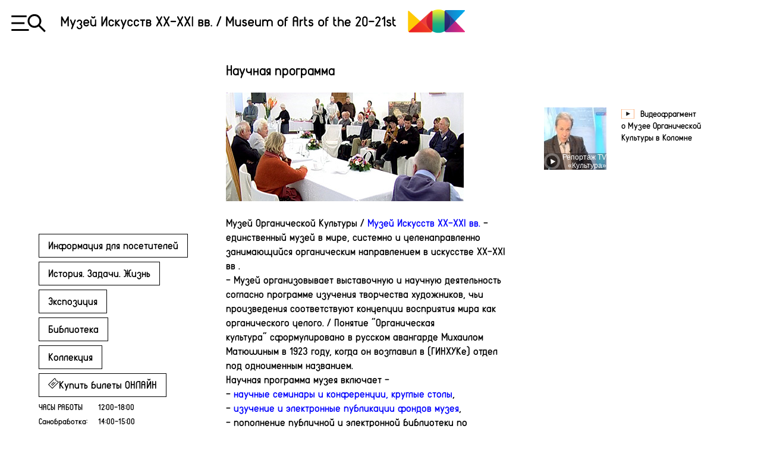

--- FILE ---
content_type: text/html; charset=UTF-8
request_url: https://museumart.ru/scientific-program-museum-art
body_size: 31247
content:
<!DOCTYPE html>
<html>
    <head>
        <meta charset="UTF-8">
		<meta name="viewport" content="width=device-width, initial-scale=1, height=device-height, shrink-to-fit=no">
        <meta content="lg2j4TmC8J7Dcf-cZDynwpz72Dzg1gqb4oYqKMtC2VY" name="google-site-verification"/>
<meta name="yandex-verification" content="57654edce740ce72" />
        <link rel="icon" href="https://museumart.ru/favicon.ico" type="image/x-icon">
<link rel="apple-touch-icon" sizes="57x57" href="https://museumart.ru/apple-touch-icon-57x57.png">
<link rel="apple-touch-icon" sizes="60x60" href="https://museumart.ru/apple-touch-icon-60x60.png">
<link rel="apple-touch-icon" sizes="72x72" href="https://museumart.ru/apple-touch-icon-72x72.png">
<link rel="apple-touch-icon" sizes="76x76" href="https://museumart.ru/apple-touch-icon-76x76.png">
<link rel="apple-touch-icon" sizes="114x114" href="https://museumart.ru/apple-touch-icon-114x114.png">
<link rel="apple-touch-icon" sizes="120x120" href="https://museumart.ru/apple-touch-icon-120x120.png">
<link rel="apple-touch-icon" sizes="144x144" href="https://museumart.ru/apple-touch-icon-144x144.png">
<link rel="apple-touch-icon" sizes="152x152" href="https://museumart.ru/apple-touch-icon-152x152.png">
<link rel="apple-touch-icon" sizes="180x180" href="https://museumart.ru/apple-touch-icon-180x180.png">
<link rel="icon" type="image/png" href="https://museumart.ru/favicon-16x16.png" sizes="16x16">
<link rel="icon" type="image/png" href="https://museumart.ru/favicon-32x32.png" sizes="32x32">
<link rel="icon" type="image/png" href="https://museumart.ru/favicon-96x96.png" sizes="96x96">
<link rel="icon" type="image/svg+xml" sizes="120x120" href="https://museumart.ru/favicon.svg">
<link rel="icon" type="image/png" href="https://museumart.ru/android-chrome-192x192.png" sizes="192x192">
<meta name="msapplication-square70x70logo" content="https://museumart.ru/smalltile.png" />
<meta name="msapplication-square150x150logo" content="https://museumart.ru/mediumtile.png" />
<meta name="msapplication-wide310x150logo" content="https://museumart.ru/widetile.png" />
<meta name="msapplication-square310x310logo" content="https://museumart.ru/largetile.png" />                            <title>Научная программа МОК | Музей Искусств XX-XXI вв.</title>
<meta content="МОК - единственный музей в мире, системно занимающийся органическим направлением в искусстве ХХ-ХХI вв" name="description">
<meta content="музей, музея, научная программа" name="keywords">

            <meta name="application-name" content="Музей Искусств XX-XXI вв.">
<meta property="og:site_name" content="Музей Искусств XX-XXI вв."/>
<meta property="og:url" content="https://museumart.ru/scientific-program-museum-art" />
<meta property="og:type" content="website" />
<meta property="og:title" content="Научная программа МОК" />
<meta property="og:description"   content="МОК - единственный музей в мире, системно занимающийся органическим направлением в искусстве ХХ-ХХI вв" />
    <meta name="twitter:image" content="https://image.museumart.ru/mok/article/info-moc.jpg" />
    <meta property="vk:image" content="https://image.museumart.ru/mok/article/info-moc.jpg"/>
    <meta property="og:image" content="https://image.museumart.ru/mok/article/info-moc.jpg" />
    <link itemprop = "thumbnailUrl" href = "https://image.museumart.ru/mok/article/info-moc.jpg"> 
            <meta property="og:image:width" content="418" />
        <meta property="og:image:height" content="200" />
    <meta name="twitter:title" content="Научная программа МОК" />
<meta name="twitter:description" content="МОК - единственный музей в мире, системно занимающийся органическим направлением в искусстве ХХ-ХХI вв" />
<meta name="twitter:site" content="@museumMoc"/>

                        <link rel="canonical" href="https://museumart.ru/scientific-program-museum-art"/>
                		<link href="https://static.museumart.ru/moc/page.css?6a651d9baf" rel="stylesheet" />        <script type="text/javascript" > 
    document.addEventListener('DOMContentLoaded', function () { setTimeout(function(){s = document.createElement('script');s.src = 'https://www.googletagmanager.com/gtag/js?id=UA-8605911-7'; s.async = true;if(document.body){document.body.appendChild(s);window.dataLayer = window.dataLayer || [];function gtag(){dataLayer.push(arguments);}gtag('js', new Date());gtag('config', 'UA-8605911-7'); (function(m,e,t,r,i,k,a){m[i]=m[i]||function(){(m[i].a=m[i].a||[]).push(arguments)}; m[i].l=1*new Date();k=e.createElement(t),a=e.getElementsByTagName(t)[0],k.async=1,k.src=r,a.parentNode.insertBefore(k,a)}) (window, document, "script", "https://mc.yandex.ru/metrika/tag.js", "ym"); ym(31330403, "init", { clickmap:true, trackLinks:true, accurateTrackBounce:true, webvisor:true });}}, 1000);});
</script>	
    </head>
    <body>
	    <div id="main" data-lang="ru" data-museum="NDI=">  
                        <header  id="header-main" itemscope  itemtype=http://schema.org/WPHeader>	
    <div id="project_name" class="home-title">
		<svg xmlns="http://www.w3.org/2000/svg" viewBox="0 0 1636 72"><path d="m55.1 4.4c0.9 0 1.6 0.3 2.3 0.9 0.6 0.6 0.9 1.3 0.9 2.2v42.8c0 0.9-0.3 1.6-0.9 2.2-0.6 0.6-1.4 0.9-2.3 0.9-0.9 0-1.6-0.3-2.2-0.9-0.6-0.6-0.9-1.4-0.9-2.2v-29.9l-9.2 17.9c-0.1 0.2-0.2 0.4-0.4 0.5-0.3 0.4-0.6 0.7-1 0.9-0.8 0.4-1.6 0.4-2.4 0.2-0.8-0.2-1.4-0.8-1.8-1.5l-9.2-17.8v29.8c0 0.9-0.3 1.6-0.9 2.2-0.6 0.6-1.4 0.9-2.2 0.9-0.9 0-1.6-0.3-2.3-0.9-0.6-0.6-0.9-1.4-0.9-2.2v-42.8c0-0.9 0.3-1.6 0.9-2.2 0.6-0.6 1.4-0.9 2.3-0.9 1.2 0 2.1 0.5 2.7 1.6 0 0 0 0 0 0.1l0 0 12.3 23.9 12.4-23.9c0 0 0-0.1 0.1-0.2 0.1-0.1 0.1-0.1 0.1-0.1 0.1-0.1 0.2-0.2 0.2-0.3 0.6-0.7 0.9-1.1 0.9-1.1s0.5 0 1.4 0z"/><path d="m89.3 19.8c0.8 0.3 1.4 0.9 1.8 1.6 0.3 0.8 0.4 1.6 0.1 2.4l-15.9 41.1c-0.3 0.8-0.9 1.4-1.7 1.7-0.8 0.3-1.6 0.3-2.4 0-0.8-0.3-1.4-0.8-1.8-1.6-0.4-0.8-0.4-1.6-0.1-2.4l4.9-12.5-10.1-26.4c-0.3-0.8-0.3-1.6 0.1-2.4 0.3-0.8 0.9-1.3 1.8-1.6 0.8-0.3 1.6-0.3 2.4 0.1 0.8 0.4 1.4 0.9 1.7 1.7l7.6 19.9 7.6-19.9c0.3-0.8 0.9-1.4 1.7-1.7 0.8-0.4 1.6-0.4 2.4-0.1z"/><path d="m117.3 42.5c3.5 2.8 5.2 6.3 5.2 10.8v0.1c0 3.1-0.9 6-2.8 8.5-1.9 2.5-4.4 4.2-7.4 4.9-3.8 0.9-7.3 0.5-10.5-1.4-3.1-1.8-5.2-4.4-6.3-7.8-0.3-1-0.2-1.9 0.4-2.8 0.6-0.9 1.5-1.3 2.6-1.3 1.6 0 2.5 0.7 3 2.2 0.6 1.8 1.7 3.3 3.4 4.3 1.7 1 3.6 1.3 5.7 0.8 1.7-0.4 3.1-1.3 4.1-2.7 1.1-1.4 1.6-3 1.6-4.7v-0.1c0-1.6-0.5-3-1.4-4.3-0.9-1.3-2.1-2.2-3.5-2.7-1.8-0.6-2.6-1.8-2.6-3.6v-0.1c0-1.7 0.8-2.9 2.5-3.5 1.3-0.5 2.3-1.3 3.1-2.4 0.8-1.1 1.2-2.4 1.2-3.8v-0.2c0-1.8-0.6-3.4-1.9-4.6s-2.8-2-4.6-2c-1.4 0-2.7 0.5-3.9 1.3s-1.9 1.9-2.4 3.3c-0.4 1.4-1.4 2-3 2-1.1 0-1.9-0.4-2.6-1.3-0.6-0.8-0.8-1.8-0.5-2.8 0.9-2.5 2.4-4.6 4.5-6.2 2.2-1.7 4.7-2.5 7.5-2.6h0.3c3.5 0.1 6.5 1.4 9 3.9 2.5 2.5 3.7 5.5 3.7 9v0.2c0 3.9-1.5 7.1-4.4 9.7z"/><path d="m155.5 33.3c0 1.1-0.3 2.2-0.9 3.1-1.2 2.1-3 3.1-5.4 3.1l-15.7 0c0 2.1 0.8 3.9 2.3 5.4 1.5 1.5 3.3 2.2 5.5 2.2h0.2c2.6 0 4.7-1.1 6.2-3.2 0.9-1.2 2.1-1.6 3.5-1.1 1 0.3 1.7 1 2 2 0.3 1 0.2 2-0.5 2.8-2.8 3.8-6.6 5.7-11.3 5.7h-0.2c-3.8 0-7.1-1.3-9.9-4-2.7-2.7-4.1-5.9-4.1-9.7v-6.4c0-3.8 1.4-7.1 4.1-9.8 2.7-2.7 6-4.1 9.9-4.1h0.2c3.9 0 7.2 1.4 10 4.1 1.3 1.3 2.3 2.8 3 4.5 0.4 0.9 0.7 1.9 0.8 2.8 0.2 0.8 0.2 1.2 0.2 1.2s0 0.4 0 1.2zm-22 0h15.6c0-2.1-0.8-3.9-2.3-5.4-1.5-1.5-3.3-2.2-5.4-2.2h-0.2c-2.1 0-4 0.7-5.5 2.2-1.5 1.5-2.3 3.3-2.3 5.4l0 0z"/><path d="m185.3 19.3c0.9 0 1.6 0.3 2.2 0.9 0.6 0.6 0.9 1.4 0.9 2.2v27.9c0 0.9-0.3 1.6-0.9 2.2-0.6 0.6-1.3 0.9-2.2 0.9-1.6 0-2.6-0.8-3-2.4-2.4 1.6-5 2.4-7.8 2.4h-0.2c-3.9 0-7.2-1.4-9.9-4.1-2.7-2.7-4.1-6-4.1-9.8v-17.2c0-0.8 0.3-1.6 0.9-2.2 0.6-0.6 1.4-0.9 2.3-0.9 0.9 0 1.6 0.3 2.2 0.9 0.6 0.6 0.9 1.4 0.9 2.2v17.2c0 2.1 0.8 3.9 2.3 5.4 1.5 1.5 3.3 2.2 5.5 2.2h0.2c2.1 0 3.9-0.7 5.4-2.2 1.5-1.5 2.3-3.3 2.3-5.4v-17.2c0-0.8 0.3-1.6 0.9-2.2 0.6-0.6 1.3-0.9 2.2-0.9zm-10.7-4.8c2.1 0 4-0.6 5.7-1.7 1.7-1.1 3-2.5 3.8-4.3 0.5-1 0.5-2.1-0.2-3.1-0.6-1-1.5-1.5-2.7-1.5-1.3 0-2.3 0.6-2.9 1.9-0.8 1.5-2 2.3-3.8 2.3-1.7 0-3-0.8-3.8-2.3-0.7-1.3-1.6-1.9-2.9-1.9-1.2 0-2.1 0.5-2.7 1.5-0.6 1-0.7 2-0.2 3.1 0.9 1.8 2.2 3.2 3.8 4.3 1.7 1.1 3.7 1.7 5.7 1.7z"/><path d="m213.1 50.3v0.1-43c0-0.9 0.3-1.6 0.9-2.2 0.6-0.6 1.4-0.9 2.3-0.9 0.9 0 1.6 0.3 2.2 0.9 0.6 0.6 0.9 1.3 0.9 2.2v29.7l15.7-31.1 0-0.1 0 0c0.1-0.1 0.2-0.3 0.3-0.4v0c0.6-0.8 1.4-1.2 2.5-1.2 0.9 0 1.6 0.3 2.2 0.9 0.6 0.6 0.9 1.3 0.9 2.2v43c0 0.9-0.3 1.6-0.9 2.2-0.6 0.6-1.3 0.9-2.2 0.9s-1.6-0.3-2.2-0.9c-0.6-0.6-0.9-1.3-0.9-2.2v-29.7l-15.7 31.1c-0.4 0.8-1 1.3-1.9 1.5s-1.6 0.2-2.4-0.2c-0.9-0.4-1.4-1.2-1.7-2.2v-0.1c0-0.1 0-0.2 0-0.4 0-0.2 0-0.3 0-0.3z"/><path d="m269.2 40.8c1.1 0 1.9 0.4 2.6 1.3 0.6 0.8 0.8 1.8 0.4 2.8-0.9 2.5-2.4 4.6-4.6 6.1-2.2 1.6-4.7 2.4-7.5 2.4h-0.2c-3.5 0-6.5-1.2-9-3.7-2.5-2.5-3.7-5.5-3.7-9v-8.8c0-3.5 1.2-6.4 3.7-8.9s5.5-3.7 9-3.7h0.2c2.8 0 5.3 0.8 7.5 2.4 2.2 1.6 3.7 3.6 4.6 6.2 0.3 1 0.2 1.9-0.4 2.8-0.7 0.8-1.5 1.3-2.6 1.3-1.5 0-2.5-0.7-3-2-0.4-1.3-1.2-2.3-2.3-3.1-1.1-0.8-2.4-1.2-3.8-1.2h-0.2c-1.8 0-3.3 0.6-4.6 1.9-1.3 1.2-1.9 2.8-1.9 4.5v8.8c0 1.8 0.6 3.3 1.9 4.5 1.3 1.2 2.8 1.9 4.6 1.9h0.2c1.4 0 2.7-0.4 3.8-1.2 1.1-0.8 1.9-1.8 2.3-3.1 0.5-1.4 1.5-2.1 3-2.1z"/><path d="m299.8 48.1c0.6 0.6 0.9 1.4 0.9 2.2 0 0.9-0.3 1.6-0.9 2.2-0.6 0.6-1.3 0.9-2.2 0.9s-1.6-0.3-2.2-0.9l-10.9-10.9v8.6c0 0.9-0.3 1.6-0.9 2.2-0.6 0.6-1.4 0.9-2.2 0.9-0.9 0-1.6-0.3-2.3-0.9-0.6-0.6-0.9-1.4-0.9-2.2v-27.9c0-0.8 0.3-1.6 0.9-2.2 0.6-0.6 1.4-0.9 2.3-0.9 0.9 0 1.6 0.3 2.2 0.9 0.6 0.6 0.9 1.4 0.9 2.2v8.7l11-10.9c0.6-0.6 1.3-0.9 2.2-0.9s1.6 0.3 2.2 0.9c0.6 0.6 0.9 1.4 0.9 2.2 0 0.9-0.3 1.6-0.9 2.2l-11.9 11.7 11.9 11.8z"/><path d="m330.4 19.8c0.8 0.3 1.4 0.9 1.8 1.6 0.3 0.8 0.4 1.6 0.1 2.4l-15.9 41.1c-0.3 0.8-0.9 1.4-1.7 1.7-0.8 0.3-1.6 0.3-2.4 0-0.8-0.3-1.4-0.8-1.8-1.6-0.4-0.8-0.4-1.6-0.1-2.4l4.9-12.5-10.1-26.4c-0.3-0.8-0.3-1.6 0.1-2.4 0.3-0.8 0.9-1.3 1.8-1.6 0.8-0.3 1.6-0.3 2.4 0.1 0.8 0.4 1.4 0.9 1.7 1.7l7.6 19.9 7.6-19.9c0.3-0.8 0.9-1.4 1.7-1.7 0.8-0.4 1.6-0.4 2.4-0.1z"/><path d="m358.7 40.8c1.1 0 1.9 0.4 2.6 1.3 0.6 0.8 0.8 1.8 0.4 2.8-0.9 2.5-2.4 4.6-4.6 6.1-2.2 1.6-4.7 2.4-7.5 2.4h-0.2c-3.5 0-6.5-1.2-9-3.7-2.5-2.5-3.7-5.5-3.7-9v-8.8c0-3.5 1.2-6.4 3.7-8.9s5.5-3.7 9-3.7h0.2c2.8 0 5.3 0.8 7.5 2.4 2.2 1.6 3.7 3.6 4.6 6.2 0.3 1 0.2 1.9-0.4 2.8-0.7 0.8-1.5 1.3-2.6 1.3-1.5 0-2.5-0.7-3-2-0.4-1.3-1.2-2.3-2.3-3.1-1.1-0.8-2.4-1.2-3.8-1.2h-0.2c-1.8 0-3.3 0.6-4.6 1.9-1.3 1.2-1.9 2.8-1.9 4.5v8.8c0 1.8 0.6 3.3 1.9 4.5 1.3 1.2 2.8 1.9 4.6 1.9h0.2c1.4 0 2.7-0.4 3.8-1.2 1.1-0.8 1.9-1.8 2.3-3.1 0.5-1.4 1.5-2.1 3-2.1z"/><path d="m389 40.8c1.1 0 1.9 0.4 2.6 1.3 0.6 0.8 0.8 1.8 0.4 2.8-0.9 2.5-2.4 4.6-4.6 6.1-2.2 1.6-4.7 2.4-7.5 2.4h-0.2c-3.5 0-6.5-1.2-9-3.7-2.5-2.5-3.7-5.5-3.7-9v-8.8c0-3.5 1.2-6.4 3.7-8.9s5.5-3.7 9-3.7h0.2c2.8 0 5.3 0.8 7.5 2.4 2.2 1.6 3.7 3.6 4.6 6.2 0.3 1 0.2 1.9-0.4 2.8-0.7 0.8-1.5 1.3-2.6 1.3-1.5 0-2.5-0.7-3-2-0.4-1.3-1.2-2.3-2.3-3.1-1.1-0.8-2.4-1.2-3.8-1.2h-0.2c-1.8 0-3.3 0.6-4.6 1.9-1.3 1.2-1.9 2.8-1.9 4.5v8.8c0 1.8 0.6 3.3 1.9 4.5 1.3 1.2 2.8 1.9 4.6 1.9h0.2c1.4 0 2.7-0.4 3.8-1.2 1.1-0.8 1.9-1.8 2.3-3.1 0.5-1.4 1.5-2.1 3-2.1z"/><path d="m418.1 19.4c0.9 0 1.6 0.3 2.2 0.9 0.6 0.6 0.9 1.3 0.9 2.2 0 0.9-0.3 1.6-0.9 2.2-0.6 0.6-1.3 0.9-2.2 0.9h-6.1v24.7c0 0.9-0.3 1.6-0.9 2.2-0.6 0.6-1.4 0.9-2.2 0.9-0.9 0-1.6-0.3-2.2-0.9-0.6-0.6-0.9-1.4-0.9-2.2v-24.7h-6c-0.9 0-1.6-0.3-2.3-0.9-0.6-0.6-0.9-1.3-0.9-2.2 0-0.9 0.3-1.6 0.9-2.2 0.6-0.6 1.4-0.9 2.3-0.9l18.4 0z"/><path d="m447.4 35.5c2.1 2 3.2 4.5 3.2 7.5v0.1c0 2.9-1 5.3-3.1 7.4-2.1 2-4.5 3-7.4 3v0h-10.9c-0.9 0-1.6-0.3-2.3-0.9-0.6-0.6-0.9-1.4-0.9-2.2v-27.9c0-0.8 0.3-1.6 0.9-2.2 0.6-0.6 1.4-0.9 2.3-0.9h11c0.1 0 0.2 0 0.4 0 2.6 0.1 4.8 1.1 6.5 3 1.8 1.8 2.7 4.1 2.7 6.6v0.1c0 2.4-0.8 4.5-2.4 6.3zm-3.9-6.4c0-0.9-0.3-1.7-1-2.4-0.7-0.6-1.4-1-2.4-1l-7.8 0v6.9h7.9c0.9 0 1.7-0.3 2.4-1 0.7-0.6 1-1.4 1-2.4v-0.1zm0.8 13.9c0-1.2-0.4-2.1-1.2-2.9-0.8-0.8-1.8-1.2-3-1.2h-7.8v8.5h8c1.1 0 2.1-0.4 2.9-1.2 0.8-0.8 1.2-1.8 1.2-2.9v-0.1h0z"/><path d="m502.2 48.9c0.4 0.8 0.5 1.6 0.2 2.4-0.2 0.8-0.8 1.5-1.5 1.9-0.8 0.4-1.6 0.5-2.4 0.2-0.8-0.2-1.4-0.8-1.9-1.5l-8.4-16.2-8.4 16.2c-0.4 0.8-1 1.3-1.9 1.5-0.8 0.3-1.6 0.2-2.4-0.2-0.8-0.4-1.3-1-1.5-1.9-0.3-0.8-0.2-1.6 0.2-2.4l10.4-20.1-10.4-20.1c-0.4-0.8-0.5-1.6-0.2-2.4 0.2-0.8 0.8-1.4 1.6-1.9 0.8-0.4 1.6-0.5 2.4-0.2s1.4 0.8 1.9 1.6l8.4 16.2 8.4-16.2c0.4-0.8 1-1.3 1.9-1.6s1.6-0.2 2.4 0.2c0.8 0.4 1.3 1 1.6 1.9 0.3 0.8 0.2 1.6-0.2 2.4l-10.4 20.1 10.4 20.1z"/><path d="m536.8 48.9c0.4 0.8 0.5 1.6 0.2 2.4-0.2 0.8-0.8 1.5-1.5 1.9-0.8 0.4-1.6 0.5-2.4 0.2-0.8-0.2-1.4-0.8-1.9-1.5l-8.4-16.2-8.4 16.2c-0.4 0.8-1 1.3-1.9 1.5-0.8 0.3-1.6 0.2-2.4-0.2-0.8-0.4-1.3-1-1.5-1.9-0.3-0.8-0.2-1.6 0.2-2.4l10.4-20.1-10.4-20.1c-0.4-0.8-0.5-1.6-0.2-2.4 0.2-0.8 0.8-1.4 1.6-1.9 0.8-0.4 1.6-0.5 2.4-0.2s1.4 0.8 1.9 1.6l8.4 16.2 8.4-16.2c0.4-0.8 1-1.3 1.9-1.6s1.6-0.2 2.4 0.2c0.8 0.4 1.3 1 1.6 1.9 0.3 0.8 0.2 1.6-0.2 2.4l-10.4 20.1 10.4 20.1z"/><path d="m567.5 31.4c-0.6 0.6-1.4 0.9-2.3 0.9h-20.4c-0.9 0-1.6-0.3-2.3-0.9-0.6-0.6-0.9-1.4-0.9-2.2 0-0.8 0.3-1.6 0.9-2.2 0.6-0.6 1.4-0.9 2.3-0.9h20.4c0.9 0 1.6 0.3 2.3 0.9 0.6 0.6 0.9 1.4 0.9 2.2 0 0.9-0.3 1.6-0.9 2.2z"/><path d="m601.4 48.9c0.4 0.8 0.5 1.6 0.2 2.4-0.2 0.8-0.8 1.5-1.5 1.9-0.8 0.4-1.6 0.5-2.4 0.2-0.8-0.2-1.4-0.8-1.9-1.5l-8.4-16.2-8.4 16.2c-0.4 0.8-1 1.3-1.9 1.5-0.8 0.3-1.6 0.2-2.4-0.2-0.8-0.4-1.3-1-1.5-1.9-0.3-0.8-0.2-1.6 0.2-2.4l10.4-20.1-10.4-20.1c-0.4-0.8-0.5-1.6-0.2-2.4 0.2-0.8 0.8-1.4 1.6-1.9 0.8-0.4 1.6-0.5 2.4-0.2s1.4 0.8 1.9 1.6l8.4 16.2 8.4-16.2c0.4-0.8 1-1.3 1.9-1.6s1.6-0.2 2.4 0.2c0.8 0.4 1.3 1 1.6 1.9 0.3 0.8 0.2 1.6-0.2 2.4l-10.4 20.1 10.4 20.1z"/><path d="m636 48.9c0.4 0.8 0.5 1.6 0.2 2.4-0.2 0.8-0.8 1.5-1.6 1.9-0.8 0.4-1.6 0.5-2.4 0.2-0.8-0.2-1.4-0.8-1.9-1.5l-8.4-16.2-8.4 16.2c-0.4 0.8-1 1.3-1.9 1.5-0.8 0.3-1.6 0.2-2.4-0.2-0.8-0.4-1.3-1-1.5-1.9-0.3-0.8-0.2-1.6 0.2-2.4l10.4-20.1-10.4-20.1c-0.4-0.8-0.5-1.6-0.2-2.4 0.2-0.8 0.8-1.4 1.6-1.9 0.8-0.4 1.6-0.5 2.4-0.2s1.4 0.8 1.9 1.6l8.4 16.2 8.4-16.2c0.4-0.8 1-1.3 1.9-1.6s1.6-0.2 2.4 0.2c0.8 0.4 1.3 1 1.6 1.9 0.3 0.8 0.2 1.6-0.2 2.4l-10.4 20.1 10.4 20.1z"/><path d="m644 52.6c-0.6-0.6-0.9-1.4-0.9-2.2v-43c0-0.9 0.3-1.6 0.9-2.2 0.6-0.6 1.4-0.9 2.3-0.9 0.9 0 1.6 0.3 2.2 0.9 0.6 0.6 0.9 1.3 0.9 2.2v43c0 0.9-0.3 1.6-0.9 2.2-0.6 0.6-1.4 0.9-2.2 0.9-0.9 0-1.6-0.3-2.3-0.9z"/><path d="m695.5 35.5c2.1 2 3.2 4.5 3.2 7.5v0.1c0 2.9-1 5.3-3.1 7.4-2.1 2-4.5 3-7.4 3v0h-10.9c-0.9 0-1.6-0.3-2.3-0.9-0.6-0.6-0.9-1.4-0.9-2.2v-27.9c0-0.8 0.3-1.6 0.9-2.2 0.6-0.6 1.4-0.9 2.3-0.9h11c0.1 0 0.2 0 0.4 0 2.6 0.1 4.8 1.1 6.5 3 1.8 1.8 2.7 4.1 2.7 6.6v0.1c0 2.4-0.8 4.5-2.4 6.3zm-3.9-6.4c0-0.9-0.3-1.7-1-2.4-0.7-0.6-1.4-1-2.4-1l-7.9 0v6.9h7.9c0.9 0 1.7-0.3 2.4-1 0.7-0.6 1-1.4 1-2.4v-0.1zm0.8 13.9c0-1.2-0.4-2.1-1.2-2.9-0.8-0.8-1.8-1.2-3-1.2h-7.9v8.5h8c1.1 0 2.1-0.4 2.9-1.2 0.8-0.8 1.2-1.8 1.2-2.9v-0.1z"/><path d="m725.5 35.5c2.1 2 3.2 4.5 3.2 7.5v0.1c0 2.9-1 5.3-3.1 7.4-2.1 2-4.5 3-7.4 3v0h-10.9c-0.9 0-1.6-0.3-2.3-0.9-0.6-0.6-0.9-1.4-0.9-2.2v-27.9c0-0.8 0.3-1.6 0.9-2.2 0.6-0.6 1.4-0.9 2.3-0.9h11c0.1 0 0.2 0 0.4 0 2.6 0.1 4.8 1.1 6.5 3 1.8 1.8 2.7 4.1 2.7 6.6v0.1c0 2.4-0.8 4.5-2.4 6.3zm-3.9-6.4c0-0.9-0.3-1.7-1-2.4-0.7-0.6-1.4-1-2.4-1l-7.8 0v6.9h7.9c0.9 0 1.7-0.3 2.4-1 0.7-0.6 1-1.4 1-2.4v-0.1zm0.8 13.9c0-1.2-0.4-2.1-1.2-2.9-0.8-0.8-1.8-1.2-3-1.2h-7.8v8.5h8c1.1 0 2.1-0.4 2.9-1.2 0.8-0.8 1.2-1.8 1.2-2.9v-0.1z"/><path d="m738.8 52.5c-0.7 0.7-1.5 1-2.5 1-1 0-1.8-0.3-2.5-1s-1-1.5-1-2.5c0-1 0.3-1.8 1-2.5 0.7-0.7 1.5-1 2.5-1 1 0 1.8 0.3 2.5 1s1 1.5 1 2.5c0 1-0.3 1.8-1 2.5z"/><path d="m760.6 51.6c-0.3-0.8-0.3-1.6 0-2.4l16.9-43.7c0.3-0.8 0.9-1.4 1.7-1.7 0.8-0.4 1.6-0.4 2.4-0.1 0.8 0.3 1.4 0.9 1.8 1.6 0.4 0.8 0.4 1.6 0.1 2.4l-16.9 43.7c-0.3 0.8-0.9 1.4-1.7 1.7-0.8 0.3-1.6 0.3-2.4 0-0.8-0.3-1.4-0.8-1.8-1.6z"/><path d="m839.6 4.4c0.9 0 1.6 0.3 2.3 0.9 0.6 0.6 0.9 1.3 0.9 2.2v42.8c0 0.9-0.3 1.6-0.9 2.2-0.6 0.6-1.4 0.9-2.3 0.9-0.9 0-1.6-0.3-2.2-0.9-0.6-0.6-0.9-1.4-0.9-2.2v-29.9l-9.2 17.9c-0.1 0.2-0.2 0.4-0.4 0.5-0.3 0.4-0.6 0.7-1 0.9-0.8 0.4-1.6 0.4-2.4 0.2-0.8-0.2-1.4-0.8-1.8-1.5l-9.2-17.8v29.8c0 0.9-0.3 1.6-0.9 2.2-0.6 0.6-1.4 0.9-2.2 0.9-0.9 0-1.6-0.3-2.3-0.9-0.6-0.6-0.9-1.4-0.9-2.2v-42.8c0-0.9 0.3-1.6 0.9-2.2 0.6-0.6 1.4-0.9 2.3-0.9 1.2 0 2.1 0.5 2.7 1.6 0 0 0 0 0 0.1l0 0 12.3 23.9 12.4-23.9c0 0 0-0.1 0.1-0.2 0.1-0.1 0.1-0.1 0.1-0.1 0.1-0.1 0.2-0.2 0.2-0.3 0.6-0.7 0.9-1.1 0.9-1.1s0.5 0 1.4 0z"/><path d="m873.9 19.3c0.9 0 1.6 0.3 2.2 0.9 0.6 0.6 0.9 1.4 0.9 2.2v27.9c0 0.9-0.3 1.6-0.9 2.2-0.6 0.6-1.3 0.9-2.2 0.9-1.6 0-2.6-0.8-3-2.4-2.4 1.6-5 2.4-7.8 2.4h-0.2c-3.9 0-7.2-1.4-9.9-4.1-2.7-2.7-4.1-6-4.1-9.8v-17.2c0-0.8 0.3-1.6 0.9-2.2 0.6-0.6 1.4-0.9 2.3-0.9 0.9 0 1.6 0.3 2.2 0.9 0.6 0.6 0.9 1.4 0.9 2.2v17.2c0 2.1 0.8 3.9 2.3 5.4 1.5 1.5 3.3 2.2 5.5 2.2h0.2c2.1 0 3.9-0.7 5.4-2.2 1.5-1.5 2.3-3.3 2.3-5.4v-17.2c0-0.8 0.3-1.6 0.9-2.2 0.6-0.6 1.3-0.9 2.2-0.9z"/><path d="m893.6 32.2c3.8 0 6.9 1.3 9.3 4 2.4 2.7 3.1 5.8 2.2 9.3-0.6 2.3-2 4.3-4.2 5.7-2.2 1.5-4.6 2.2-7.3 2.2h-0.1c-2.4 0-4.5-0.6-6.5-1.7-1.9-1.1-3.3-2.6-4.3-4.5-0.5-1-0.5-2 0.2-3 0.7-1 1.7-1.4 2.9-1.4 1.5 0 2.5 0.6 3.2 1.9 0.9 1.6 2.3 2.5 4.4 2.5h0.2c1.5 0 2.7-0.5 3.7-1.5 1-1 1.4-2.2 1.2-3.5-0.2-1.1-0.7-2-1.7-2.7-0.9-0.7-2.1-1-3.3-1.1-3.5-0.1-6.3-1.3-8.4-3.8-2.2-2.5-2.8-5.4-1.8-8.6 0.6-2 1.9-3.7 3.9-5 2-1.3 4.1-1.9 6.6-1.9h0.1c4.2 0 7.4 1.7 9.4 5 0.7 1 0.6 2.1 0 3.1-0.7 1-1.7 1.5-3 1.5s-2.4-0.6-3.1-1.7-1.8-1.7-3.3-1.7h-0.1c-0.9 0-1.7 0.2-2.5 0.7-0.7 0.5-1.2 1.2-1.4 2-0.2 1.1 0 2 0.8 2.9 0.8 0.8 1.7 1.3 2.9 1.3z"/><path d="m938.8 33.3c0 1.1-0.3 2.2-0.9 3.1-1.2 2.1-3 3.1-5.4 3.1l-15.7 0c0 2.1 0.8 3.9 2.3 5.4 1.5 1.5 3.3 2.2 5.5 2.2h0.2c2.6 0 4.7-1.1 6.2-3.2 0.9-1.2 2.1-1.6 3.5-1.1 1 0.3 1.7 1 2 2 0.3 1 0.2 2-0.5 2.8-2.8 3.8-6.6 5.7-11.3 5.7h-0.2c-3.8 0-7.1-1.3-9.9-4-2.7-2.7-4.1-5.9-4.1-9.7v-6.4c0-3.8 1.4-7.1 4.1-9.8 2.7-2.7 6-4.1 9.9-4.1h0.2c3.9 0 7.2 1.4 10 4.1 1.3 1.3 2.3 2.8 3 4.5 0.4 0.9 0.7 1.9 0.8 2.8 0.2 0.8 0.2 1.2 0.2 1.2s0 0.4 0 1.2zm-22 0h15.6c0-2.1-0.8-3.9-2.3-5.4-1.5-1.5-3.3-2.2-5.4-2.2h-0.2c-2.1 0-4 0.7-5.5 2.2-1.5 1.5-2.3 3.3-2.3 5.4v0z"/><path d="m968.6 19.3c0.9 0 1.6 0.3 2.2 0.9 0.6 0.6 0.9 1.4 0.9 2.2v27.9c0 0.9-0.3 1.6-0.9 2.2-0.6 0.6-1.3 0.9-2.2 0.9-1.6 0-2.6-0.8-3-2.4-2.4 1.6-5 2.4-7.8 2.4h-0.2c-3.9 0-7.2-1.4-9.9-4.1-2.7-2.7-4.1-6-4.1-9.8v-17.2c0-0.8 0.3-1.6 0.9-2.2 0.6-0.6 1.4-0.9 2.3-0.9 0.9 0 1.6 0.3 2.2 0.9 0.6 0.6 0.9 1.4 0.9 2.2v17.2c0 2.1 0.8 3.9 2.3 5.4 1.5 1.5 3.3 2.2 5.5 2.2h0.2c2.1 0 3.9-0.7 5.4-2.2 1.5-1.5 2.3-3.3 2.3-5.4v-17.2c0-0.8 0.3-1.6 0.9-2.2 0.6-0.6 1.3-0.9 2.2-0.9z"/><path d="m1014.1 19.3c3.9 0 7.2 1.4 9.9 4.1 2.7 2.7 4.1 6 4.1 9.8v17.1c0 0.9-0.3 1.6-0.9 2.2-0.6 0.6-1.3 0.9-2.2 0.9-0.9 0-1.6-0.3-2.2-0.9-0.6-0.6-0.9-1.3-0.9-2.2v-17.1c0-2.1-0.8-3.9-2.3-5.4-1.5-1.5-3.3-2.2-5.5-2.2h-0.2c-2.1 0-4 0.7-5.5 2.2-1.5 1.5-2.3 3.3-2.3 5.4v17.1c0 0.9-0.3 1.6-0.9 2.2-0.6 0.6-1.3 0.9-2.2 0.9-0.9 0-1.6-0.3-2.2-0.9-0.6-0.6-0.9-1.4-0.9-2.2v-17.1c0-2.1-0.8-3.9-2.3-5.4-1.5-1.5-3.3-2.2-5.5-2.2h-0.2c-2.1 0-4 0.7-5.5 2.2-1.5 1.5-2.3 3.3-2.3 5.4v17.1c0 0.9-0.3 1.7-1 2.3-0.7 0.6-1.4 0.9-2.3 0.9-0.9 0-1.6-0.4-2.2-1-0.6-0.6-0.8-1.4-0.8-2.3v-27.4c0-1 0.4-1.8 1.1-2.4 0.8-0.6 1.6-0.8 2.6-0.7 1.1 0.2 1.9 0.9 2.3 2l0.2-0.1c2.3-1.5 4.9-2.3 7.7-2.3h0.2c4.4 0 8 1.7 10.9 5.1h0l0 0c0 0 0 0 0.1-0.1 0 0 0 0 0-0.1 0 0 0 0 0 0 0 0 0 0 0.1-0.1 2.8-3.2 6.3-4.8 10.6-4.8h0.2v0z"/><path d="m1065 19.3c3.9 0 7.2 1.4 9.9 4.1 2.7 2.7 4.1 6 4.1 9.8v6.4c0 3.8-1.4 7.1-4.1 9.8-2.7 2.7-6 4.1-9.9 4.1h-0.2c-3.9 0-7.2-1.4-9.9-4.1-2.7-2.7-4.1-6-4.1-9.8v-6.4c0-3.8 1.4-7.1 4.1-9.8 2.7-2.7 6-4.1 9.9-4.1h0.2zm7.7 13.9c0-2.1-0.8-3.9-2.3-5.4-1.5-1.5-3.3-2.2-5.4-2.2h-0.2c-2.1 0-4 0.7-5.5 2.2-1.5 1.5-2.3 3.3-2.3 5.4v6.4c0 2.1 0.8 3.9 2.3 5.4 1.5 1.5 3.3 2.2 5.5 2.2h0.2c2.1 0 3.9-0.7 5.4-2.2 1.5-1.5 2.3-3.3 2.3-5.4v-6.4z"/><path d="m1098.4 12.6c-2 0-3.8 0.7-5.3 2.1-1.5 1.4-2.3 3.1-2.4 5.1h5.1c0.9 0 1.6 0.3 2.2 0.9 0.6 0.6 0.9 1.3 0.9 2.2 0 0.9-0.3 1.6-0.9 2.2-0.6 0.6-1.3 0.9-2.2 0.9h-5.1v24.3c0 0.9-0.3 1.6-0.9 2.2-0.6 0.6-1.4 0.9-2.2 0.9-0.9 0-1.6-0.3-2.3-0.9-0.6-0.6-0.9-1.4-0.9-2.2v-30.1c0-3.8 1.4-7.1 4.1-9.8 2.7-2.7 6-4.1 9.9-4.1h0c0.9 0 1.6 0.3 2.2 0.9 0.6 0.6 0.9 1.4 0.9 2.2 0 0.9-0.3 1.6-0.9 2.2-0.6 0.6-1.3 0.9-2.2 0.9l0 0z"/><path d="m1148.3 13c0.4 1.3 0.6 2.6 0.6 3.9v33.4c0 0.9-0.3 1.6-0.9 2.2-0.6 0.6-1.3 0.9-2.2 0.9-0.9 0-1.6-0.3-2.2-0.9-0.6-0.6-0.9-1.4-0.9-2.2v-20h-13.1v20c0 0.9-0.3 1.6-0.9 2.2-0.6 0.6-1.4 0.9-2.2 0.9-0.9 0-1.6-0.3-2.3-0.9-0.6-0.6-0.9-1.4-0.9-2.2v-33.4c0-1.3 0.2-2.6 0.6-3.9 0.1-0.2 0.1-0.3 0-0.2 1.4-4.1 4.2-6.7 8.3-8 0 0 0.1 0 0.1 0 0.3-0.1 0.7-0.2 1-0.3h0.1c0.1 0 0.1 0 0.1 0 0.3-0.1 0.6-0.1 1-0.2l0.2 0c0.4 0 0.9 0 1.2 0h0.2c0.4 0 0.8 0 1.2 0l0.3 0c0.3 0 0.7 0.1 1 0.2 0 0 0.1 0 0.1 0h0.1c0.4 0.1 0.7 0.2 1 0.3 0 0 0 0 0.1 0 4.1 1.3 6.9 3.9 8.3 8 0 0 0 0.1 0 0.1l0 0.1zm-5.7 11v-7.1c0-0.8-0.2-1.7-0.5-2.4l0-0.1c-0.2-0.6-0.6-1.1-0.9-1.5 0 0 0 0-0.1-0.1-0.2-0.2-0.4-0.4-0.7-0.7-0.1-0.1-0.2-0.1-0.2-0.2-0.1-0.1-0.3-0.2-0.4-0.3-0.1-0.1-0.3-0.2-0.4-0.3-0.1-0.1-0.3-0.1-0.5-0.2-0.2-0.1-0.3-0.1-0.5-0.2-0.2-0.1-0.3-0.1-0.3-0.1-0.2-0.1-0.5-0.2-0.8-0.2 0 0-0.1 0-0.3 0-0.3 0-0.6-0.1-0.8-0.1h-0.3c-0.2 0-0.5 0-0.8 0.1-0.1 0-0.2 0-0.3 0-0.3 0-0.5 0.1-0.8 0.2l-0.3 0.1c-0.2 0.1-0.3 0.1-0.4 0.2-0.2 0.1-0.4 0.2-0.5 0.2-0.2 0.1-0.3 0.2-0.4 0.3-0.1 0.1-0.3 0.2-0.4 0.3 0 0-0.1 0.1-0.2 0.2-0.2 0.2-0.5 0.4-0.7 0.7 0 0 0 0 0 0.1 0 0 0 0-0.1 0-0.4 0.5-0.7 1-0.9 1.5 0 0 0 0 0 0.1-0.3 0.8-0.5 1.6-0.5 2.4v7.1h13.1z"/><path d="m1169.7 19.4c0.9 0 1.6 0.3 2.2 0.9 0.6 0.6 0.9 1.3 0.9 2.2 0 0.9-0.3 1.6-0.9 2.2-0.6 0.6-1.3 0.9-2.2 0.9h0c-2.1 0-4 0.8-5.5 2.3-1.5 1.5-2.3 3.3-2.3 5.4v17c0 0.9-0.3 1.6-0.9 2.2-0.6 0.6-1.4 0.9-2.2 0.9-0.9 0-1.6-0.3-2.3-0.9-0.6-0.6-0.9-1.4-0.9-2.2v-27.9c0-0.9 0.3-1.6 0.9-2.2 0.6-0.6 1.4-0.9 2.3-0.9 0.7 0 1.4 0.2 2 0.7 0.6 0.4 0.9 1 1.1 1.7 2.3-1.6 4.9-2.4 7.8-2.4l0 0z"/><path d="m1191 47.2c0.9 0 1.6 0.3 2.2 0.9 0.6 0.6 0.9 1.4 0.9 2.2 0 0.9-0.3 1.6-0.9 2.2-0.6 0.6-1.3 0.9-2.2 0.9h0c-3.9 0-7.2-1.4-9.9-4.1-2.7-2.7-4.1-6-4.1-9.8v-30.1c0-0.8 0.3-1.6 0.9-2.2 0.6-0.6 1.4-0.9 2.3-0.9 0.9 0 1.6 0.3 2.2 0.9 0.6 0.6 0.9 1.4 0.9 2.2v10.4h5.1c0.9 0 1.6 0.3 2.2 0.9 0.6 0.6 0.9 1.3 0.9 2.2 0 0.9-0.3 1.6-0.9 2.2-0.6 0.6-1.3 0.9-2.2 0.9h-5.1v13.5c0 2.1 0.8 3.9 2.3 5.4 1.5 1.5 3.3 2.2 5.5 2.2h0z"/><path d="m1209.4 32.2c3.8 0 6.9 1.3 9.3 4 2.4 2.7 3.1 5.8 2.2 9.3-0.6 2.3-2 4.3-4.2 5.7-2.2 1.5-4.6 2.2-7.3 2.2h-0.1c-2.4 0-4.5-0.6-6.5-1.7-1.9-1.1-3.3-2.6-4.3-4.5-0.5-1-0.5-2 0.2-3 0.7-1 1.7-1.4 2.9-1.4 1.5 0 2.5 0.6 3.2 1.9 0.9 1.6 2.3 2.5 4.4 2.5h0.2c1.5 0 2.7-0.5 3.7-1.5 1-1 1.4-2.2 1.2-3.5-0.2-1.1-0.7-2-1.7-2.7-0.9-0.7-2.1-1-3.3-1.1-3.5-0.1-6.3-1.3-8.4-3.8-2.2-2.5-2.8-5.4-1.8-8.6 0.6-2 1.9-3.7 3.9-5 2-1.3 4.1-1.9 6.6-1.9h0.1c4.2 0 7.4 1.7 9.4 5 0.7 1 0.6 2.1 0 3.1-0.7 1-1.7 1.5-3 1.5s-2.4-0.6-3.1-1.7c-0.7-1.1-1.8-1.7-3.3-1.7h-0.1c-0.9 0-1.7 0.2-2.5 0.7-0.7 0.5-1.2 1.2-1.4 2-0.2 1.1 0 2 0.8 2.9 0.8 0.8 1.7 1.3 2.9 1.3z"/><path d="m1258.5 19.3c3.9 0 7.2 1.4 9.9 4.1 2.7 2.7 4.1 6 4.1 9.8v6.4c0 3.8-1.4 7.1-4.1 9.8-2.7 2.7-6 4.1-9.9 4.1h-0.2c-3.9 0-7.2-1.4-9.9-4.1-2.7-2.7-4.1-6-4.1-9.8v-6.4c0-3.8 1.4-7.1 4.1-9.8 2.7-2.7 6-4.1 9.9-4.1h0.2zm7.7 13.9c0-2.1-0.8-3.9-2.3-5.4-1.5-1.5-3.3-2.2-5.4-2.2h-0.2c-2.1 0-4 0.7-5.5 2.2-1.5 1.5-2.3 3.3-2.3 5.4v6.4c0 2.1 0.8 3.9 2.3 5.4 1.5 1.5 3.3 2.2 5.5 2.2h0.2c2.1 0 3.9-0.7 5.4-2.2 1.5-1.5 2.3-3.3 2.3-5.4v-6.4z"/><path d="m1291.9 12.6c-2 0-3.8 0.7-5.3 2.1-1.5 1.4-2.3 3.1-2.4 5.1h5.1c0.9 0 1.6 0.3 2.2 0.9 0.6 0.6 0.9 1.3 0.9 2.2 0 0.9-0.3 1.6-0.9 2.2-0.6 0.6-1.3 0.9-2.2 0.9h-5.1v24.3c0 0.9-0.3 1.6-0.9 2.2-0.6 0.6-1.4 0.9-2.2 0.9-0.9 0-1.6-0.3-2.3-0.9-0.6-0.6-0.9-1.4-0.9-2.2v-30.1c0-3.8 1.4-7.1 4.1-9.8 2.7-2.7 6-4.1 9.9-4.1h0c0.9 0 1.6 0.3 2.2 0.9 0.6 0.6 0.9 1.4 0.9 2.2 0 0.9-0.3 1.6-0.9 2.2-0.6 0.6-1.3 0.9-2.2 0.9l0 0z"/><path d="m1329.4 47.2c0.9 0 1.6 0.3 2.2 0.9 0.6 0.6 0.9 1.4 0.9 2.2 0 0.9-0.3 1.6-0.9 2.2-0.6 0.6-1.3 0.9-2.2 0.9h0c-3.9 0-7.2-1.4-9.9-4.1-2.7-2.7-4.1-6-4.1-9.8v-30.1c0-0.8 0.3-1.6 0.9-2.2 0.6-0.6 1.4-0.9 2.3-0.9 0.9 0 1.6 0.3 2.2 0.9 0.6 0.6 0.9 1.4 0.9 2.2v10.4h5.1c0.9 0 1.6 0.3 2.2 0.9 0.6 0.6 0.9 1.3 0.9 2.2 0 0.9-0.3 1.6-0.9 2.2-0.6 0.6-1.3 0.9-2.2 0.9h-5.1v13.5c0 2.1 0.8 3.9 2.3 5.4 1.5 1.5 3.3 2.2 5.5 2.2h0z"/><path d="m1351.6 19.3c3.9 0 7.2 1.4 9.9 4.1 2.7 2.7 4.1 6 4.1 9.8v17.1c0 0.9-0.3 1.6-0.9 2.2-0.6 0.6-1.3 0.9-2.2 0.9-0.9 0-1.6-0.3-2.2-0.9-0.6-0.6-0.9-1.4-0.9-2.2v-17.1c0-2.1-0.8-3.9-2.3-5.4-1.5-1.5-3.3-2.2-5.5-2.2h-0.2c-2.1 0-4 0.7-5.5 2.2-1.5 1.5-2.3 3.3-2.3 5.4v17.1c0 0.9-0.3 1.7-1 2.3-0.6 0.6-1.4 0.9-2.3 0.9-0.9 0-1.6-0.4-2.2-1-0.6-0.6-0.8-1.4-0.8-2.3v-40.8c0-1 0.4-1.7 1.1-2.4 0.8-0.6 1.6-0.9 2.6-0.7 0.7 0.1 1.3 0.5 1.8 1.1 0.5 0.6 0.7 1.3 0.7 2v12.1c2.3-1.5 4.9-2.3 7.7-2.3h0.2z"/><path d="m1398.6 33.3c0 1.1-0.3 2.2-0.9 3.1-1.2 2.1-3 3.1-5.4 3.1l-15.7 0c0 2.1 0.8 3.9 2.3 5.4 1.5 1.5 3.3 2.2 5.5 2.2h0.2c2.6 0 4.7-1.1 6.2-3.2 0.9-1.2 2.1-1.6 3.5-1.1 1 0.3 1.7 1 2 2 0.3 1 0.2 2-0.5 2.8-2.8 3.8-6.6 5.7-11.3 5.7h-0.2c-3.8 0-7.1-1.3-9.9-4-2.7-2.7-4.1-5.9-4.1-9.7v-6.4c0-3.8 1.4-7.1 4.1-9.8 2.7-2.7 6-4.1 9.9-4.1h0.2c3.9 0 7.2 1.4 10 4.1 1.3 1.3 2.3 2.8 3 4.5 0.4 0.9 0.7 1.9 0.8 2.8 0.2 0.8 0.2 1.2 0.2 1.2s0 0.4 0 1.2zm-22 0h15.6c0-2.1-0.8-3.9-2.3-5.4-1.5-1.5-3.3-2.2-5.4-2.2h-0.2c-2.1 0-4 0.7-5.5 2.2-1.5 1.5-2.3 3.3-2.3 5.4v0z"/><path d="m1444 47.2c0.9 0 1.6 0.3 2.2 0.9 0.6 0.6 0.9 1.4 0.9 2.2 0 0.9-0.3 1.6-0.9 2.2-0.6 0.6-1.3 0.9-2.2 0.9h-19c-0.6 0-1.1-0.2-1.6-0.5-0.7-0.5-1.2-1.1-1.4-2-0.2-0.8-0.1-1.6 0.4-2.3 11.5-18.3 17.3-27.5 17.4-27.5 0.8-1.2 1.1-2.6 1-4.1-0.1-1.5-0.7-2.8-1.8-3.9l-0.2-0.1c-1.3-1.2-2.8-1.9-4.5-1.9-0.9 0-1.9 0.2-3.1 0.7-1.5 0.8-2.6 2-3.1 3.6-0.4 1.4-1.4 2-2.9 2-1.1 0-1.9-0.4-2.6-1.3-0.7-0.9-0.8-1.8-0.5-2.8 0.8-2.4 2.2-4.4 4.2-5.9 2.1-1.6 4.4-2.5 7-2.6 0 0 0 0 0.2 0h0.7c3.5 0 6.6 1.2 9.1 3.7l0.2 0.2c2.2 2.2 3.4 4.9 3.7 8 0.2 3.1-0.6 5.9-2.4 8.4l-13.8 22.1h13.1v0z"/><path d="m1479.2 40.6c0 3.6-1.2 6.6-3.7 9.1-2.5 2.5-5.5 3.8-9 3.8h-0.2c-3.5 0-6.5-1.3-9-3.8-2.5-2.5-3.7-5.6-3.7-9.1v-23.3c0-3.6 1.2-6.6 3.7-9.1 2.5-2.5 5.5-3.8 9-3.8h0.2c3.5 0 6.5 1.3 9 3.8 2.5 2.5 3.7 5.6 3.7 9.1v23.4zm-6.3-23.3c0-1.8-0.6-3.4-1.9-4.7-1.3-1.3-2.8-1.9-4.5-1.9h-0.2c-1.8 0-3.3 0.6-4.6 1.9-1.3 1.3-1.9 2.9-1.9 4.7v23.3c0 1.9 0.6 3.4 1.9 4.7 1.3 1.3 2.8 1.9 4.6 1.9h0.2c1.8 0 3.3-0.6 4.6-1.9 1.3-1.3 1.9-2.9 1.9-4.7v-23.3z"/><path d="m1510 31.4c-0.6 0.6-1.4 0.9-2.3 0.9h-20.4c-0.9 0-1.6-0.3-2.3-0.9-0.6-0.6-0.9-1.4-0.9-2.2 0-0.8 0.3-1.6 0.9-2.2 0.6-0.6 1.4-0.9 2.3-0.9h20.4c0.9 0 1.6 0.3 2.3 0.9 0.6 0.6 0.9 1.4 0.9 2.2 0 0.9-0.3 1.6-0.9 2.2z"/><path d="m1537.7 47.2c0.9 0 1.6 0.3 2.2 0.9 0.6 0.6 0.9 1.4 0.9 2.2 0 0.9-0.3 1.6-0.9 2.2-0.6 0.6-1.3 0.9-2.2 0.9h-19c-0.6 0-1.1-0.2-1.6-0.5-0.7-0.5-1.2-1.1-1.4-2-0.2-0.8-0.1-1.6 0.4-2.3 11.5-18.3 17.3-27.5 17.4-27.5 0.8-1.2 1.1-2.6 1-4.1-0.1-1.5-0.7-2.8-1.8-3.9l-0.2-0.1c-1.3-1.2-2.8-1.9-4.5-1.9-0.9 0-1.9 0.2-3.1 0.7-1.5 0.8-2.6 2-3.1 3.6-0.4 1.4-1.4 2-2.9 2-1.1 0-1.9-0.4-2.6-1.3-0.7-0.9-0.8-1.8-0.5-2.8 0.8-2.4 2.2-4.4 4.2-5.9 2.1-1.6 4.4-2.5 7-2.6 0 0 0 0 0.2 0h0.7c3.5 0 6.6 1.2 9.1 3.7l0.2 0.2c2.2 2.2 3.4 4.9 3.7 8 0.2 3.1-0.6 5.9-2.4 8.4l-13.8 22.1h13.1v0z"/><path d="m1559.8 4.2c0.9 0 1.6 0.3 2.2 0.9 0.6 0.6 0.9 1.3 0.9 2.2v43c0 0.9-0.3 1.6-0.9 2.2-0.6 0.6-1.3 0.9-2.2 0.9-0.9 0-1.6-0.3-2.2-0.9-0.6-0.6-0.9-1.4-0.9-2.2v-35.5l-4.7 4.7c-0.6 0.6-1.4 0.9-2.2 0.9-0.9 0-1.6-0.3-2.3-0.9-0.6-0.6-0.9-1.4-0.9-2.2 0-0.9 0.3-1.6 0.9-2.2l10.1-10c0.6-0.6 1.4-0.9 2.2-0.9z"/><path d="m1580.2 32.2c3.8 0 6.9 1.3 9.3 4 2.4 2.7 3.1 5.8 2.2 9.3-0.6 2.3-2 4.3-4.2 5.7-2.2 1.5-4.6 2.2-7.3 2.2h-0.1c-2.4 0-4.5-0.6-6.5-1.7-1.9-1.1-3.3-2.6-4.3-4.5-0.5-1-0.5-2 0.2-3 0.7-1 1.7-1.4 2.9-1.4 1.5 0 2.5 0.6 3.2 1.9 0.9 1.6 2.3 2.5 4.4 2.5h0.2c1.5 0 2.7-0.5 3.7-1.5 1-1 1.4-2.2 1.2-3.5-0.2-1.1-0.7-2-1.7-2.7-0.9-0.7-2.1-1-3.3-1.1-3.5-0.1-6.3-1.3-8.4-3.8-2.2-2.5-2.8-5.4-1.8-8.6 0.6-2 1.9-3.7 3.9-5 2-1.3 4.1-1.9 6.6-1.9h0.1c4.2 0 7.4 1.7 9.4 5 0.7 1 0.6 2.1 0 3.1-0.7 1-1.7 1.5-3 1.5-1.3 0-2.4-0.6-3.1-1.7s-1.8-1.7-3.3-1.7h-0.1c-0.9 0-1.7 0.2-2.5 0.7-0.7 0.5-1.2 1.2-1.4 2-0.2 1.1 0 2 0.8 2.9 0.8 0.8 1.7 1.3 2.9 1.3z"/><path d="m1611.2 47.2c0.9 0 1.6 0.3 2.2 0.9 0.6 0.6 0.9 1.4 0.9 2.2 0 0.9-0.3 1.6-0.9 2.2-0.6 0.6-1.3 0.9-2.2 0.9h0c-3.9 0-7.2-1.4-9.9-4.1-2.7-2.7-4.1-6-4.1-9.8v-30.1c0-0.8 0.3-1.6 0.9-2.2 0.6-0.6 1.4-0.9 2.3-0.9 0.9 0 1.6 0.3 2.2 0.9 0.6 0.6 0.9 1.4 0.9 2.2v10.4h5.1c0.9 0 1.6 0.3 2.2 0.9 0.6 0.6 0.9 1.3 0.9 2.2 0 0.9-0.3 1.6-0.9 2.2-0.6 0.6-1.3 0.9-2.2 0.9h-5.1v13.5c0 2.1 0.8 3.9 2.3 5.4 1.5 1.5 3.3 2.2 5.5 2.2h0z"/></svg>
	</div>
	<div id="title-short-mok" class="home-title">
		<svg version="1.1" id="Слой_1" xmlns="http://www.w3.org/2000/svg" xmlns:xlink="http://www.w3.org/1999/xlink" x="0px" y="0px" viewBox="0 0 174.995 61.877" enable-background="new 0 0 174.995 61.877" xml:space="preserve"> <g> <path d="M41.656,0.181c1.092,0,2.029,0.393,2.813,1.176c0.756,0.756,1.134,1.68,1.134,2.771V57.92c0,1.092-0.378,2.03-1.134,2.813 c-0.784,0.756-1.722,1.134-2.813,1.134c-1.064,0-1.988-0.378-2.771-1.134c-0.756-0.783-1.134-1.722-1.134-2.813V20.379 L26.245,42.845c-0.141,0.252-0.294,0.462-0.462,0.63c-0.336,0.477-0.742,0.84-1.218,1.092c-0.98,0.477-1.988,0.546-3.023,0.21 c-1.008-0.308-1.764-0.951-2.268-1.932L7.853,20.463V57.92c0,1.092-0.378,2.03-1.134,2.813c-0.784,0.756-1.708,1.134-2.771,1.134 c-1.092,0-2.03-0.378-2.813-1.134C0.378,59.951,0,59.012,0,57.92V4.128c0-1.092,0.378-2.016,1.134-2.771 c0.783-0.783,1.722-1.176,2.813-1.176c1.512,0,2.646,0.672,3.401,2.016c0,0.028,0.014,0.057,0.042,0.084l0.042,0.042L22.76,32.389 L38.171,2.323c0,0.028,0.056-0.069,0.168-0.294c0.084-0.111,0.111-0.153,0.084-0.126c0.111-0.14,0.21-0.252,0.294-0.336 c0.783-0.924,1.176-1.386,1.176-1.386S40.48,0.181,41.656,0.181z"/> <path d="M81.171,56.619c-3.5-3.471-5.249-7.67-5.249-12.598V17.818c0-4.898,1.749-9.098,5.249-12.598 c3.471-3.471,7.67-5.207,12.598-5.207c4.927,0,9.126,1.736,12.598,5.207c3.499,3.5,5.249,7.699,5.249,12.598v26.203 c0,4.928-1.75,9.127-5.249,12.598c-3.472,3.5-7.671,5.249-12.598,5.249C88.841,61.868,84.642,60.119,81.171,56.619z M86.714,10.763 c-1.96,1.96-2.939,4.312-2.939,7.055v26.203c0,2.744,0.979,5.096,2.939,7.055c1.932,1.96,4.283,2.939,7.055,2.939 c2.743,0,5.095-0.979,7.055-2.939c1.959-1.959,2.939-4.311,2.939-7.055V17.818c0-2.743-0.98-5.095-2.939-7.055 c-1.96-1.932-4.312-2.897-7.055-2.897C90.997,7.866,88.646,8.832,86.714,10.763z"/> <path d="M174.226,55.653c0.644,0.868,0.882,1.834,0.714,2.897c-0.168,1.064-0.672,1.918-1.512,2.562 c-0.868,0.645-1.834,0.882-2.897,0.714c-1.064-0.168-1.918-0.686-2.562-1.554l-18.183-24.649V57.92 c0,1.092-0.378,2.016-1.134,2.771c-0.784,0.784-1.708,1.176-2.771,1.176c-1.092,0-2.03-0.392-2.813-1.176 c-0.756-0.756-1.134-1.68-1.134-2.771V3.918c0-1.092,0.378-2.016,1.134-2.771c0.783-0.756,1.722-1.134,2.813-1.134 c1.063,0,1.987,0.378,2.771,1.134c0.756,0.756,1.134,1.68,1.134,2.771v19.358l18.351-21.92c0.699-0.812,1.581-1.26,2.646-1.344 c1.092-0.084,2.043,0.225,2.855,0.924c0.812,0.7,1.26,1.582,1.344,2.646c0.084,1.064-0.225,2.002-0.924,2.813l-19.232,22.928 L174.226,55.653z"/> </g> </svg>
	</div>
	<div id="search-conteiner"></div>
	<div id="menu_open" data-state="is-close" class="nav-mobile-closed" >
	</div>    
	<a id="header-logo"  href="/" >
		<svg version="1.1" id="logo-art" xmlns="http://www.w3.org/2000/svg" xmlns:xlink="http://www.w3.org/1999/xlink" x="0px" y="0px" viewBox="0 0 100 42" enable-background="new 0 0 100 42" xml:space="preserve"> <g> <linearGradient id="SVGID_1_" gradientUnits="userSpaceOnUse" x1="100.6309" y1="-172.2939" x2="64.9277" y2="-172.2939" gradientTransform="matrix(1 0 0 -1 0 -151)"> <stop  offset="0" style="stop-color:#EC297B"/> <stop  offset="1" style="stop-color:#90278E"/> </linearGradient> <path fill="url(#SVGID_1_)" d="M99.389,38.08c1.1,1.164,0.674,2.115-0.946,2.115H67.244c-1.622,0-2.947-1.295-2.947-2.88V3.847 c0-1.584,0.899-1.929,2.001-0.766L99.389,38.08z"/> <linearGradient id="SVGID_2_" gradientUnits="userSpaceOnUse" x1="100.001" y1="-170.8687" x2="64.2979" y2="-170.8687" gradientTransform="matrix(1 0 0 -1 0 -151)"> <stop  offset="0" style="stop-color:#00ADEE"/> <stop  offset="1" style="stop-color:#1B75BB"/> </linearGradient> <path fill="url(#SVGID_2_)" d="M99.389,3.081c1.1-1.164,0.674-2.116-0.946-2.116H67.244c-1.622,0-2.947,1.297-2.947,2.881v33.469 c0,1.585,0.899,1.929,2.001,0.765L99.389,3.081z"/> <linearGradient id="SVGID_3_" gradientUnits="userSpaceOnUse" x1="100.0029" y1="-171.5835" x2="64.2982" y2="-171.5835" gradientTransform="matrix(1 0 0 -1 0 -151)"> <stop  offset="0" style="stop-color:#15489D"/> <stop  offset="1" style="stop-color:#413085"/> </linearGradient> <path fill="url(#SVGID_3_)" d="M66.298,38.083l16.546-17.5l-16.546-17.5c-0.791-0.835-1.477-0.889-1.801-0.268 c-0.129,0.323-0.2,0.669-0.2,1.034v33.467c0,0.364,0.071,0.712,0.2,1.034C64.821,38.972,65.507,38.919,66.298,38.083z"/> <linearGradient id="SVGID_4_" gradientUnits="userSpaceOnUse" x1="2308.7227" y1="2103.5371" x2="2350.0547" y2="2103.5371" gradientTransform="matrix(0 1 -1 0 2157.2148 -2308.7227)"> <stop  offset="0" style="stop-color:#FFF229"/> <stop  offset="0.6016" style="stop-color:#23B17C"/> <stop  offset="1" style="stop-color:#00A69C"/> </linearGradient> <path fill="url(#SVGID_4_)" d="M53.679,41.332c-11.677,0-21.14-9.25-21.14-20.667C32.539,9.252,42.001,0,53.679,0 c11.673,0,21.138,9.252,21.138,20.666C74.816,32.082,65.352,41.332,53.679,41.332z"/> <linearGradient id="SVGID_5_" gradientUnits="userSpaceOnUse" x1="69.5566" y1="2.7144" x2="69.5566" y2="38.4468"> <stop  offset="0" style="stop-color:#2B388F"/> <stop  offset="1" style="stop-color:#262261"/> </linearGradient> <path fill="url(#SVGID_5_)" d="M74.816,20.58c0-7.628-4.231-14.285-10.52-17.865v35.732C70.585,34.867,74.816,28.208,74.816,20.58z "/> <linearGradient id="SVGID_6_" gradientUnits="userSpaceOnUse" x1="43.0576" y1="21.2632" x2="1.6914" y2="21.2632"> <stop  offset="0" style="stop-color:#F05A22"/> <stop  offset="1" style="stop-color:#EC0677"/> </linearGradient> <path fill="url(#SVGID_6_)" d="M40.908,2.937c1.182-1.084,2.15-0.674,2.15,0.91v33.469c0,1.585-1.327,2.88-2.947,2.88H3.186 c-1.621,0-1.979-0.886-0.797-1.968L40.908,2.937z"/> <path fill="#FFCA05" d="M2.389,2.937c-1.183-1.084-2.15-0.674-2.15,0.91v33.469c0,1.585,1.326,2.88,2.947,2.88h36.925 c1.62,0,1.979-0.886,0.797-1.968L2.389,2.937z"/> <linearGradient id="SVGID_7_" gradientUnits="userSpaceOnUse" x1="37.7983" y1="2.7993" x2="37.7983" y2="38.5327"> <stop  offset="0" style="stop-color:#E21E36"/> <stop  offset="1" style="stop-color:#B51C2A"/> </linearGradient> <path fill="url(#SVGID_7_)" d="M32.539,20.666c0-7.628,4.23-14.286,10.519-17.866v35.733 C36.769,34.953,32.539,28.295,32.539,20.666z"/> <linearGradient id="SVGID_8_" gradientUnits="userSpaceOnUse" x1="55.9766" y1="9.2241" x2="10.1329" y2="48.5744"> <stop  offset="0" style="stop-color:#F05A22"/> <stop  offset="1" style="stop-color:#EC1C24"/> </linearGradient> <path fill="url(#SVGID_8_)" d="M40.91,38.226L21.651,20.581L2.391,38.226c-0.853,0.782-0.9,1.458-0.256,1.776 c0.328,0.124,0.681,0.193,1.053,0.193h36.925c0.371,0,0.725-0.069,1.052-0.193C41.81,39.684,41.762,39.008,40.91,38.226z"/> </g> </svg>
	</a> 
	<div id="tickets-pay" >
	<a target="_blank" href="https://shop.museumart.ru/tickets"  class="btn-curve">
		<svg xmlns="http://www.w3.org/2000/svg" viewBox="0 0 16 16" width="1em" height="1em" focusable="false" aria-hidden="true" class="svgr-icons"><path d="M9.13.5a.9.9 0 011.28 0l1.17 1.18c.2.2.3.5.25.79a1.48 1.48 0 001.7 1.7c.3-.04.59.05.79.25l1.17 1.17a.9.9 0 010 1.28L6.87 15.5a.9.9 0 01-1.28 0L.51 10.41a.9.9 0 010-1.28zm.64.78L1.28 9.77l4.95 4.95 8.49-8.49-1.1-1.1c-.74.15-1.52-.1-2.08-.67s-.82-1.34-.7-2.14L9.77 1.28zm.53 5.13c.1-.1.25-.1.35 0l.35.35c.1.1.1.26 0 .36l-4.59 4.6a.27.27 0 01-.36 0l-.35-.36a.25.25 0 010-.36l4.6-4.59zm-2.24-.59c.1-.1.26-.1.35 0l.36.35c.1.1.1.26 0 .36L5 10.3c-.1.1-.26.1-.36 0l-.35-.35a.25.25 0 010-.36l3.77-3.77z"></path></svg> Билеты онлайн
	</a>
</div> 
	 
		<meta itemprop="headline" content="Научная программа МОК">
		<meta itemprop="description" content="МОК - единственный музей в мире, системно занимающийся органическим направлением в искусстве ХХ-ХХI вв">   
	 
		<div id="title-museum" class="title-mok">
				<span id="title-museum-art" ><svg version="1.1" id="Слой_1" xmlns="http://www.w3.org/2000/svg" xmlns:xlink="http://www.w3.org/1999/xlink" x="0px" y="0px" viewBox="0 0 718.099 63.232" enable-background="new 0 0 718.099 63.232" xml:space="preserve"> <g> <path fill="#FFFFFF" d="M33.422,0.434c0.876,0,1.628,0.313,2.257,0.936c0.606,0.601,0.91,1.336,0.91,2.205v42.787 c0,0.868-0.303,1.614-0.91,2.238c-0.629,0.601-1.381,0.901-2.257,0.901c-0.854,0-1.595-0.301-2.224-0.901 c-0.606-0.624-0.91-1.37-0.91-2.238V16.5l-9.231,17.87c-0.113,0.2-0.236,0.367-0.371,0.501c-0.27,0.379-0.595,0.668-0.977,0.868 c-0.787,0.379-1.595,0.435-2.426,0.167c-0.809-0.244-1.415-0.757-1.819-1.536L6.3,16.567v29.794c0,0.868-0.303,1.614-0.91,2.238 c-0.629,0.601-1.37,0.901-2.224,0.901c-0.876,0-1.629-0.301-2.257-0.901C0.303,47.976,0,47.229,0,46.361V3.574 C0,2.706,0.303,1.971,0.91,1.37c0.628-0.623,1.381-0.936,2.257-0.936c1.213,0,2.123,0.535,2.729,1.604 c0,0.022,0.011,0.045,0.034,0.067l0.034,0.033l12.297,23.916L30.625,2.138c0,0.022,0.045-0.055,0.135-0.234 c0.067-0.088,0.089-0.122,0.067-0.1c0.089-0.111,0.168-0.2,0.236-0.267c0.628-0.735,0.943-1.103,0.943-1.103 S32.479,0.434,33.422,0.434z"/> <path fill="#FFFFFF" d="M67.619,15.799c0.831,0.312,1.426,0.857,1.786,1.637c0.337,0.802,0.359,1.604,0.067,2.405L53.603,60.958 c-0.315,0.802-0.876,1.38-1.685,1.736c-0.787,0.334-1.583,0.345-2.392,0.033c-0.809-0.289-1.393-0.835-1.752-1.637 c-0.359-0.779-0.382-1.569-0.067-2.371l4.852-12.459L42.417,19.84c-0.292-0.801-0.258-1.603,0.101-2.405 c0.337-0.779,0.921-1.325,1.752-1.637c0.809-0.312,1.605-0.289,2.392,0.067c0.809,0.356,1.359,0.935,1.651,1.737l7.648,19.907 l7.614-19.907c0.314-0.802,0.864-1.38,1.651-1.737C66.013,15.51,66.81,15.487,67.619,15.799z"/> <path fill="#FFFFFF" d="M95.583,38.512c3.481,2.762,5.222,6.347,5.222,10.756v0.1c0,3.14-0.943,5.957-2.83,8.451 c-1.932,2.538-4.402,4.186-7.412,4.943c-3.751,0.935-7.255,0.479-10.512-1.37c-3.122-1.804-5.222-4.409-6.3-7.815 c-0.315-1.002-0.168-1.938,0.438-2.806c0.628-0.869,1.482-1.303,2.561-1.303c1.55,0,2.549,0.724,2.999,2.171 c0.561,1.848,1.685,3.273,3.369,4.275c1.729,1.024,3.616,1.303,5.66,0.835c1.685-0.4,3.066-1.292,4.144-2.672 c1.056-1.403,1.583-2.973,1.583-4.71v-0.1c0-1.604-0.46-3.04-1.381-4.31c-0.898-1.269-2.078-2.171-3.538-2.705 c-1.752-0.646-2.628-1.848-2.628-3.607v-0.066c0-1.692,0.831-2.873,2.493-3.541c1.258-0.489,2.279-1.291,3.066-2.405 c0.786-1.135,1.179-2.393,1.179-3.774v-0.234c0-1.804-0.64-3.351-1.92-4.643s-2.83-1.959-4.649-2.004 c-1.438,0.045-2.729,0.49-3.875,1.336s-1.932,1.937-2.358,3.273c-0.45,1.359-1.438,2.038-2.965,2.038 c-1.056,0-1.909-0.423-2.561-1.269c-0.629-0.846-0.787-1.771-0.472-2.772c0.854-2.539,2.37-4.62,4.548-6.246 c2.224-1.67,4.728-2.539,7.513-2.605h0.337c3.526,0.089,6.524,1.392,8.996,3.908c2.471,2.494,3.706,5.489,3.706,8.985v0.234 C99.996,32.712,98.525,35.929,95.583,38.512z"/> <path fill="#FFFFFF" d="M133.789,29.327c0,1.136-0.292,2.182-0.876,3.139c-1.213,2.071-3.021,3.106-5.424,3.106l-15.667,0.034 c0,2.115,0.752,3.919,2.257,5.41c1.504,1.492,3.324,2.238,5.458,2.238h0.236c2.605,0,4.683-1.058,6.233-3.173 c0.898-1.225,2.077-1.581,3.538-1.069c1.011,0.334,1.673,1.002,1.988,2.004c0.314,1.024,0.157,1.96-0.472,2.806 c-2.808,3.786-6.57,5.679-11.287,5.679h-0.236c-3.841,0-7.131-1.347-9.872-4.042c-2.718-2.672-4.099-5.912-4.144-9.72v-6.413 c0-3.83,1.37-7.092,4.11-9.787c2.74-2.717,6.042-4.075,9.905-4.075h0.236c3.908,0,7.232,1.381,9.973,4.142 c1.302,1.314,2.302,2.817,2.999,4.509c0.382,0.914,0.651,1.86,0.809,2.839c0.157,0.78,0.236,1.169,0.236,1.169 S133.789,28.525,133.789,29.327z M111.822,29.36h15.633c-0.022-2.093-0.775-3.896-2.257-5.411 c-1.528-1.491-3.335-2.238-5.424-2.238h-0.236c-2.134,0-3.954,0.747-5.458,2.238c-1.505,1.492-2.257,3.285-2.257,5.378V29.36z"/> <path fill="#FFFFFF" d="M163.605,15.332c0.876,0,1.617,0.3,2.224,0.901c0.628,0.624,0.943,1.359,0.943,2.205v27.924 c0,0.868-0.315,1.614-0.943,2.238c-0.606,0.601-1.348,0.901-2.224,0.901c-1.64,0-2.65-0.79-3.032-2.371 c-2.381,1.581-4.986,2.371-7.816,2.371h-0.236c-3.863,0-7.165-1.358-9.905-4.075c-2.741-2.716-4.11-5.989-4.11-9.819V18.438 c0-0.846,0.303-1.581,0.91-2.205c0.628-0.601,1.381-0.901,2.257-0.901c0.854,0,1.595,0.3,2.224,0.901 c0.606,0.624,0.91,1.359,0.91,2.205v17.169c0,2.115,0.752,3.919,2.257,5.41c1.504,1.492,3.324,2.238,5.458,2.238h0.236 c2.111,0,3.919-0.746,5.424-2.238c1.527-1.491,2.291-3.295,2.291-5.41V18.438c0-0.846,0.303-1.581,0.91-2.205 C161.988,15.632,162.729,15.332,163.605,15.332z M152.858,10.521c2.089,0,3.998-0.556,5.728-1.67 c1.707-1.091,2.987-2.527,3.841-4.309c0.517-1.046,0.46-2.071-0.168-3.073C161.629,0.49,160.73,0,159.563,0 c-1.28,0-2.257,0.646-2.931,1.938c-0.787,1.514-2.044,2.271-3.773,2.271c-1.707,0-2.965-0.757-3.773-2.271 C148.433,0.646,147.456,0,146.153,0c-1.168,0-2.067,0.49-2.695,1.47c-0.606,1.002-0.663,2.026-0.168,3.073 c0.876,1.782,2.156,3.218,3.841,4.309C148.882,9.965,150.791,10.521,152.858,10.521z"/> <path fill="#FFFFFF" d="M191.435,46.261c0,0,0,0.034,0,0.101V3.407c0-0.869,0.303-1.604,0.91-2.205 c0.628-0.623,1.381-0.936,2.257-0.936c0.854,0,1.595,0.313,2.224,0.936c0.606,0.601,0.91,1.336,0.91,2.205v29.693l15.667-31.13 l0.034-0.067l0.034-0.033c0.089-0.134,0.18-0.256,0.27-0.368V1.47c0.628-0.802,1.449-1.203,2.459-1.203 c0.876,0,1.617,0.313,2.224,0.936c0.628,0.601,0.943,1.336,0.943,2.205v42.954c0,0.868-0.315,1.604-0.943,2.204 c-0.606,0.624-1.348,0.936-2.224,0.936s-1.617-0.312-2.224-0.936c-0.606-0.601-0.91-1.336-0.91-2.204V16.667l-15.667,31.13 c-0.404,0.757-1.022,1.269-1.853,1.536c-0.831,0.268-1.629,0.2-2.392-0.2c-0.898-0.445-1.449-1.169-1.651-2.171v-0.067 c-0.022-0.111-0.034-0.233-0.034-0.367C191.446,46.351,191.435,46.261,191.435,46.261z"/> <path fill="#FFFFFF" d="M247.463,36.842c1.056,0,1.909,0.435,2.561,1.303c0.628,0.847,0.775,1.771,0.438,2.772 c-0.854,2.517-2.381,4.564-4.582,6.146c-2.224,1.626-4.717,2.438-7.479,2.438h-0.202c-3.526,0-6.536-1.236-9.029-3.708 s-3.74-5.455-3.74-8.951v-8.785c0-3.474,1.247-6.446,3.74-8.918s5.503-3.708,9.029-3.708h0.202c2.763,0,5.256,0.801,7.479,2.405 c2.201,1.582,3.728,3.641,4.582,6.179c0.337,0.98,0.19,1.904-0.438,2.772c-0.652,0.846-1.505,1.269-2.561,1.269 c-1.505,0-2.493-0.679-2.965-2.038c-0.427-1.291-1.202-2.338-2.325-3.14c-1.124-0.801-2.381-1.202-3.773-1.202h-0.202 c-1.797,0-3.324,0.624-4.582,1.87c-1.258,1.248-1.887,2.75-1.887,4.509v8.785c0,1.782,0.628,3.296,1.887,4.543 c1.258,1.247,2.785,1.87,4.582,1.87h0.202c1.393,0,2.65-0.412,3.773-1.235c1.123-0.802,1.898-1.838,2.325-3.106 C244.97,37.532,245.958,36.842,247.463,36.842z"/> <path fill="#FFFFFF" d="M278.055,44.157c0.606,0.623,0.91,1.358,0.91,2.204c0,0.868-0.303,1.614-0.91,2.238 c-0.606,0.601-1.348,0.901-2.224,0.901s-1.617-0.301-2.224-0.901l-10.95-10.855v8.617c0,0.868-0.303,1.614-0.91,2.238 c-0.629,0.601-1.37,0.901-2.224,0.901c-0.876,0-1.629-0.301-2.257-0.901c-0.606-0.624-0.91-1.37-0.91-2.238V18.438 c0-0.846,0.303-1.581,0.91-2.205c0.628-0.601,1.381-0.901,2.257-0.901c0.854,0,1.595,0.3,2.224,0.901 c0.606,0.624,0.91,1.359,0.91,2.205v8.651l10.95-10.855c0.606-0.601,1.348-0.901,2.224-0.901s1.617,0.3,2.224,0.901 c0.606,0.624,0.91,1.359,0.91,2.205c0,0.869-0.303,1.615-0.91,2.238l-11.859,11.724L278.055,44.157z"/> <path fill="#FFFFFF" d="M308.647,15.799c0.831,0.312,1.426,0.857,1.786,1.637c0.337,0.802,0.359,1.604,0.067,2.405l-15.869,41.118 c-0.315,0.802-0.876,1.38-1.685,1.736c-0.787,0.334-1.583,0.345-2.392,0.033c-0.809-0.289-1.393-0.835-1.752-1.637 c-0.359-0.779-0.382-1.569-0.067-2.371l4.852-12.459l-10.141-26.42c-0.292-0.801-0.258-1.603,0.101-2.405 c0.337-0.779,0.921-1.325,1.752-1.637c0.809-0.312,1.605-0.289,2.392,0.067c0.809,0.356,1.359,0.935,1.651,1.737l7.648,19.907 l7.614-19.907c0.314-0.802,0.864-1.38,1.651-1.737C307.041,15.51,307.838,15.487,308.647,15.799z"/> <path fill="#FFFFFF" d="M337.015,36.842c1.056,0,1.909,0.435,2.561,1.303c0.628,0.847,0.775,1.771,0.438,2.772 c-0.854,2.517-2.381,4.564-4.582,6.146c-2.224,1.626-4.717,2.438-7.479,2.438h-0.202c-3.526,0-6.536-1.236-9.029-3.708 s-3.74-5.455-3.74-8.951v-8.785c0-3.474,1.247-6.446,3.74-8.918s5.503-3.708,9.029-3.708h0.202c2.763,0,5.256,0.801,7.479,2.405 c2.201,1.582,3.728,3.641,4.582,6.179c0.337,0.98,0.19,1.904-0.438,2.772c-0.652,0.846-1.505,1.269-2.561,1.269 c-1.505,0-2.493-0.679-2.965-2.038c-0.427-1.291-1.202-2.338-2.325-3.14c-1.124-0.801-2.381-1.202-3.773-1.202h-0.202 c-1.797,0-3.324,0.624-4.582,1.87c-1.258,1.248-1.887,2.75-1.887,4.509v8.785c0,1.782,0.628,3.296,1.887,4.543 c1.258,1.247,2.785,1.87,4.582,1.87h0.202c1.393,0,2.65-0.412,3.773-1.235c1.123-0.802,1.898-1.838,2.325-3.106 C334.522,37.532,335.51,36.842,337.015,36.842z"/> <path fill="#FFFFFF" d="M367.27,36.842c1.056,0,1.909,0.435,2.561,1.303c0.628,0.847,0.775,1.771,0.438,2.772 c-0.854,2.517-2.381,4.564-4.582,6.146c-2.224,1.626-4.717,2.438-7.479,2.438h-0.202c-3.526,0-6.536-1.236-9.029-3.708 s-3.74-5.455-3.74-8.951v-8.785c0-3.474,1.247-6.446,3.74-8.918s5.503-3.708,9.029-3.708h0.202c2.763,0,5.256,0.801,7.479,2.405 c2.201,1.582,3.728,3.641,4.582,6.179c0.337,0.98,0.19,1.904-0.438,2.772c-0.652,0.846-1.505,1.269-2.561,1.269 c-1.505,0-2.493-0.679-2.965-2.038c-0.427-1.291-1.202-2.338-2.325-3.14c-1.124-0.801-2.381-1.202-3.773-1.202h-0.202 c-1.797,0-3.324,0.624-4.582,1.87c-1.258,1.248-1.887,2.75-1.887,4.509v8.785c0,1.782,0.628,3.296,1.887,4.543 c1.258,1.247,2.785,1.87,4.582,1.87h0.202c1.393,0,2.65-0.412,3.773-1.235c1.123-0.802,1.898-1.838,2.325-3.106 C364.777,37.532,365.765,36.842,367.27,36.842z"/> <path fill="#FFFFFF" d="M396.379,15.432c0.876,0,1.617,0.3,2.224,0.902c0.606,0.601,0.91,1.336,0.91,2.205 c0,0.868-0.303,1.603-0.91,2.204c-0.606,0.624-1.348,0.936-2.224,0.936h-6.064v24.684c0,0.868-0.303,1.614-0.91,2.238 c-0.629,0.601-1.37,0.901-2.224,0.901c-0.876,0-1.617-0.301-2.224-0.901c-0.629-0.624-0.943-1.37-0.943-2.238V21.678h-6.031 c-0.876,0-1.629-0.312-2.257-0.936c-0.606-0.601-0.91-1.336-0.91-2.204c0-0.869,0.303-1.604,0.91-2.205 c0.628-0.602,1.381-0.902,2.257-0.902H396.379z"/> <path fill="#FFFFFF" d="M425.691,31.465c2.111,2.048,3.167,4.542,3.167,7.481v0.134c0,2.872-1.022,5.333-3.066,7.382 c-2.067,2.026-4.548,3.039-7.446,3.039v-0.033h-10.95c-0.876,0-1.629-0.301-2.257-0.902c-0.606-0.623-0.91-1.357-0.91-2.204V18.504 c0-0.846,0.303-1.581,0.91-2.205c0.628-0.601,1.381-0.902,2.257-0.902h11.017c0.089,0,0.236,0.012,0.438,0.034 c2.583,0.133,4.762,1.125,6.536,2.973c1.797,1.849,2.695,4.053,2.695,6.613v0.134C428.083,27.556,427.286,29.661,425.691,31.465z M421.783,25.018c0-0.913-0.337-1.703-1.011-2.372c-0.652-0.646-1.449-0.968-2.392-0.968l-7.85-0.034v6.881h7.85 c0.943,0,1.74-0.334,2.392-1.002c0.674-0.646,1.011-1.437,1.011-2.372V25.018z M422.558,38.946c0-1.158-0.404-2.138-1.213-2.939 c-0.831-0.823-1.819-1.236-2.965-1.236h-7.85v8.451h7.985c1.123-0.022,2.077-0.435,2.864-1.236 c0.786-0.823,1.179-1.792,1.179-2.905V38.946z"/> <path fill="#FFFFFF" d="M480.439,44.858c0.404,0.779,0.472,1.581,0.202,2.404c-0.248,0.847-0.764,1.47-1.55,1.871 c-0.764,0.4-1.562,0.468-2.392,0.2c-0.831-0.245-1.449-0.757-1.853-1.536l-8.423-16.167l-8.389,16.167 c-0.404,0.779-1.022,1.291-1.853,1.536c-0.831,0.268-1.629,0.2-2.392-0.2c-0.787-0.401-1.303-1.024-1.55-1.871 c-0.27-0.823-0.202-1.625,0.202-2.404l10.444-20.075L452.442,4.709c-0.404-0.779-0.472-1.581-0.202-2.405 c0.247-0.824,0.763-1.447,1.55-1.871c0.763-0.4,1.561-0.467,2.392-0.2c0.831,0.267,1.449,0.791,1.853,1.57l8.389,16.167 l8.423-16.167c0.404-0.779,1.022-1.303,1.853-1.57c0.831-0.267,1.628-0.2,2.392,0.2c0.786,0.423,1.302,1.047,1.55,1.871 c0.27,0.824,0.202,1.626-0.202,2.405l-10.444,20.074L480.439,44.858z"/> <path fill="#FFFFFF" d="M515.041,44.858c0.404,0.779,0.472,1.581,0.202,2.404c-0.248,0.847-0.764,1.47-1.55,1.871 c-0.764,0.4-1.562,0.468-2.392,0.2c-0.831-0.245-1.449-0.757-1.853-1.536l-8.423-16.167l-8.389,16.167 c-0.404,0.779-1.022,1.291-1.853,1.536c-0.831,0.268-1.629,0.2-2.392-0.2c-0.787-0.401-1.303-1.024-1.55-1.871 c-0.27-0.823-0.202-1.625,0.202-2.404l10.444-20.075L487.043,4.709c-0.404-0.779-0.472-1.581-0.202-2.405 c0.247-0.824,0.763-1.447,1.55-1.871c0.763-0.4,1.561-0.467,2.392-0.2c0.831,0.267,1.449,0.791,1.853,1.57l8.389,16.167 l8.423-16.167c0.404-0.779,1.022-1.303,1.853-1.57c0.831-0.267,1.628-0.2,2.392,0.2c0.786,0.423,1.302,1.047,1.55,1.871 c0.27,0.824,0.202,1.626-0.202,2.405l-10.444,20.074L515.041,44.858z"/> <path fill="#FFFFFF" d="M545.834,27.423c-0.629,0.601-1.381,0.902-2.257,0.902h-20.383c-0.876,0-1.629-0.301-2.257-0.902 c-0.606-0.624-0.91-1.37-0.91-2.238c0-0.846,0.303-1.581,0.91-2.204c0.628-0.602,1.381-0.902,2.257-0.902h20.383 c0.876,0,1.628,0.3,2.257,0.902c0.606,0.624,0.91,1.358,0.91,2.204C546.744,26.053,546.441,26.799,545.834,27.423z"/> <path fill="#FFFFFF" d="M579.728,44.858c0.404,0.779,0.472,1.581,0.202,2.404c-0.248,0.847-0.764,1.47-1.55,1.871 c-0.764,0.4-1.562,0.468-2.392,0.2c-0.831-0.245-1.449-0.757-1.853-1.536l-8.423-16.167l-8.389,16.167 c-0.404,0.779-1.022,1.291-1.853,1.536c-0.831,0.268-1.629,0.2-2.392-0.2c-0.787-0.401-1.303-1.024-1.55-1.871 c-0.27-0.823-0.202-1.625,0.202-2.404l10.444-20.075L551.73,4.709c-0.404-0.779-0.472-1.581-0.202-2.405 c0.247-0.824,0.763-1.447,1.55-1.871c0.763-0.4,1.561-0.467,2.392-0.2c0.831,0.267,1.449,0.791,1.853,1.57l8.389,16.167 l8.423-16.167c0.404-0.779,1.022-1.303,1.853-1.57c0.831-0.267,1.628-0.2,2.392,0.2c0.786,0.423,1.302,1.047,1.55,1.871 c0.27,0.824,0.202,1.626-0.202,2.405l-10.444,20.074L579.728,44.858z"/> <path fill="#FFFFFF" d="M614.329,44.858c0.404,0.779,0.472,1.581,0.202,2.404c-0.248,0.847-0.764,1.47-1.55,1.871 c-0.764,0.4-1.562,0.468-2.392,0.2c-0.831-0.245-1.449-0.757-1.853-1.536l-8.423-16.167l-8.389,16.167 c-0.404,0.779-1.022,1.291-1.853,1.536c-0.831,0.268-1.629,0.2-2.392-0.2c-0.787-0.401-1.303-1.024-1.55-1.871 c-0.27-0.823-0.202-1.625,0.202-2.404l10.444-20.075L586.332,4.709c-0.404-0.779-0.472-1.581-0.202-2.405 c0.247-0.824,0.763-1.447,1.55-1.871c0.763-0.4,1.561-0.467,2.392-0.2c0.831,0.267,1.449,0.791,1.853,1.57l8.389,16.167 l8.423-16.167c0.404-0.779,1.022-1.303,1.853-1.57c0.831-0.267,1.628-0.2,2.392,0.2c0.786,0.423,1.302,1.047,1.55,1.871 c0.27,0.824,0.202,1.626-0.202,2.405l-10.444,20.074L614.329,44.858z"/> <path fill="#FFFFFF" d="M622.247,48.6c-0.606-0.624-0.91-1.37-0.91-2.238V3.407c0-0.869,0.303-1.604,0.91-2.205 c0.628-0.602,1.381-0.902,2.257-0.902c0.854,0,1.595,0.3,2.224,0.902c0.606,0.601,0.91,1.336,0.91,2.205v42.954 c0,0.868-0.303,1.614-0.91,2.238c-0.629,0.601-1.37,0.901-2.224,0.901C623.628,49.501,622.875,49.2,622.247,48.6z"/> <path fill="#FFFFFF" d="M673.761,31.465c2.111,2.048,3.167,4.542,3.167,7.481v0.134c0,2.872-1.022,5.333-3.066,7.382 c-2.067,2.026-4.548,3.039-7.446,3.039v-0.033h-10.95c-0.876,0-1.629-0.301-2.257-0.902c-0.606-0.623-0.91-1.357-0.91-2.204V18.504 c0-0.846,0.303-1.581,0.91-2.205c0.628-0.601,1.381-0.902,2.257-0.902h11.017c0.089,0,0.236,0.012,0.438,0.034 c2.583,0.133,4.762,1.125,6.536,2.973c1.797,1.849,2.695,4.053,2.695,6.613v0.134C676.153,27.556,675.355,29.661,673.761,31.465z M669.853,25.018c0-0.913-0.337-1.703-1.011-2.372c-0.652-0.646-1.449-0.968-2.392-0.968l-7.85-0.034v6.881h7.85 c0.943,0,1.74-0.334,2.392-1.002c0.674-0.646,1.011-1.437,1.011-2.372V25.018z M670.627,38.946c0-1.158-0.404-2.138-1.213-2.939 c-0.831-0.823-1.819-1.236-2.965-1.236h-7.85v8.451h7.985c1.123-0.022,2.077-0.435,2.864-1.236 c0.786-0.823,1.179-1.792,1.179-2.905V38.946z"/> <path fill="#FFFFFF" d="M703.78,31.465c2.111,2.048,3.167,4.542,3.167,7.481v0.134c0,2.872-1.022,5.333-3.066,7.382 c-2.067,2.026-4.548,3.039-7.446,3.039v-0.033h-10.95c-0.876,0-1.629-0.301-2.257-0.902c-0.606-0.623-0.91-1.357-0.91-2.204V18.504 c0-0.846,0.303-1.581,0.91-2.205c0.628-0.601,1.381-0.902,2.257-0.902h11.017c0.089,0,0.236,0.012,0.438,0.034 c2.583,0.133,4.762,1.125,6.536,2.973c1.797,1.849,2.695,4.053,2.695,6.613v0.134C706.172,27.556,705.375,29.661,703.78,31.465z M699.872,25.018c0-0.913-0.337-1.703-1.011-2.372c-0.652-0.646-1.449-0.968-2.392-0.968l-7.85-0.034v6.881h7.85 c0.943,0,1.74-0.334,2.392-1.002c0.674-0.646,1.011-1.437,1.011-2.372V25.018z M700.646,38.946c0-1.158-0.404-2.138-1.213-2.939 c-0.831-0.823-1.819-1.236-2.965-1.236h-7.85v8.451h7.985c1.123-0.022,2.077-0.435,2.864-1.236 c0.786-0.823,1.179-1.792,1.179-2.905V38.946z"/> <path fill="#FFFFFF" d="M717.054,48.466c-0.696,0.69-1.528,1.035-2.493,1.035c-0.989,0-1.831-0.345-2.527-1.035 c-0.696-0.69-1.044-1.525-1.044-2.506c0-0.957,0.348-1.781,1.044-2.472c0.696-0.689,1.538-1.035,2.527-1.035 c0.965,0,1.797,0.346,2.493,1.035c0.696,0.69,1.044,1.515,1.044,2.472C718.099,46.94,717.75,47.775,717.054,48.466z"/> </g> </svg></span>	
		</div> 
</header> 
      
            <!--noindex--><nav id="header_menu" class="menu-container" >
    <div id="anons" class="anons-open">
<div id="anons-content">
    <div class="marquee"><span>«Органика - высшая форма науки о природе» И.В. Гете</span></div>
    <!--div class="marquee"><span>+++ 12 ноября 2021 г. во Франции ушла из жизни Елена Ракитина. Искусствовед и попечитель МОК, соорганизатор Музея "ДИМА". Скорбим и помним.</span></div-->
</div>
<div id="anons-close"><svg xmlns="http://www.w3.org/2000/svg" viewBox="0 0 32 32" width="3em" height="3em" focusable="false" aria-hidden="true" class="svgr-icons"><path d="M23.07 10.34L17.41 16l5.66 5.66-1.41 1.41L16 17.41l-5.66 5.66-1.41-1.41L14.59 16l-5.66-5.66 1.41-1.41L16 14.59l5.66-5.66 1.41 1.41z"></path></svg></div>
</div>    <ul class="nav" id="nav-header">
                                    <li class="header-nav active" data-menu="NDI=" data-module="NDI=" data-museum="1" data-location="header" >Музей XX-XXI вв.</li>
                                                 <li class="header-nav " data-menu="NDk=" data-module="NDk=" data-museum="1" data-location="header" >МРФ</li>
                                                 <li class="header-nav " data-menu="NTY=" data-module="NjM=" data-museum="1" data-location="header" >«Дима»</li>
                                                 <li class="header-nav " data-menu="NjM=" data-module="NTY=" data-museum="1" data-location="header" >Традиция</li>
                                                 <li class="header-nav " data-menu="NzA=" data-module="NzA=" data-museum="0" data-location="header" >Программы МОК</li>
                                                 <li class="header-nav " data-menu="Nzc=" data-module="Nzc=" data-museum="0" data-location="header" >Медиатека</li>
                                                 <a href="http://shop.museumart.ru">Shop</a>
                                                <li class="header-nav " data-menu="OTE=" data-module="OTE=" data-museum="0" data-location="header" >Инфо</li>
                         </ul>
    <ul id="header_subnav" class="subnav" itemscope itemtype=http://schema.org/SiteNavigationElement>
                        								
	<li class="col-tab">
					<span class="subnav_title">Музей Искусств XX-XXI вв.</span>																	
									<a class="btn" href="https://museumart.ru/visitor-information-museum-art" itemprop="url">Visit Us</a>      
																								
								
																																																																																							
								
																																	<button class="btn btn-default authors_list_show" data-module = "NDI=" >Архив авторов</button>
																																																				        		</li>
			            								
	<li class="col-tab">
					<span class="subnav_title">Что посмотреть</span>																								      
            						<a class="btn" href="https://museumart.ru/exposition/main/room-0" itemprop="url">Экспозиция</a>
																
								
																																																																																      
            						<a class="btn" href="https://museumart.ru/exposition/museum-courtyard/slovo" itemprop="url">Музейный дворик</a>
																
								
																																																																				        		</li>
			            								
	<li class="col-tab">
					<span class="subnav_title">О музее</span>																	
									<a class="btn" href="https://museumart.ru/history-moc" itemprop="url">История. Задачи. Жизнь</a>      
																								
								
																																																																									
									<a class="btn" href="https://museumart.ru/scientific-program-museum-art" itemprop="url">Научная программа</a>      
																								
								
																																																																				        		</li>
			            								
	<li class="col-tab">
																																						      
									<div class="nav_hours schedule-white" id="schedule-container">
	<div class="table">
		<div class="table-tr">
				<div class="table-td title">ЧАСЫ РАБОТЫ</div>
				<div class="table-td">12:00-18:00</div> 
				<div class="table-td"></div>
		</div>	
		<div class="table-tr">
				<div class="table-td title">Санобработка:</div>
				<div class="table-td">14:00-15:00</div> 
				<div class="table-td"></div>
		</div>
		<div class="table-tbody"> 
											<div class="table-tr">
					<div class="table-td title">Дни недели:</div>
					<div class="table-td">пт-вс</div> 
					<div class="table-td">открыт</div>
				</div>		
											<div class="table-tr">
					<div class="table-td title"></div>
					<div class="table-td">пн-чт</div> 
					<div class="table-td">закрыт</div>
				</div>		
									
		</div>
		
	</div>
</div>
 
								
								
																																																																																							
								
																																																										
																																																							
								
																																										
																		<a class="btn btn-ticket-pay btn-white btn-ticket-home-def" href="https://shop.museumart.ru/tickets" >
    <svg xmlns="http://www.w3.org/2000/svg" viewBox="0 0 16 16" width="1em" height="1em" focusable="false" aria-hidden="true" class="svgr-icons"><path d="M9.13.5a.9.9 0 011.28 0l1.17 1.18c.2.2.3.5.25.79a1.48 1.48 0 001.7 1.7c.3-.04.59.05.79.25l1.17 1.17a.9.9 0 010 1.28L6.87 15.5a.9.9 0 01-1.28 0L.51 10.41a.9.9 0 010-1.28zm.64.78L1.28 9.77l4.95 4.95 8.49-8.49-1.1-1.1c-.74.15-1.52-.1-2.08-.67s-.82-1.34-.7-2.14L9.77 1.28zm.53 5.13c.1-.1.25-.1.35 0l.35.35c.1.1.1.26 0 .36l-4.59 4.6a.27.27 0 01-.36 0l-.35-.36a.25.25 0 010-.36l4.6-4.59zm-2.24-.59c.1-.1.26-.1.35 0l.36.35c.1.1.1.26 0 .36L5 10.3c-.1.1-.26.1-.36 0l-.35-.35a.25.25 0 010-.36l3.77-3.77z"></path></svg>Билеты онлайн
</a>
																																												        		</li>
			            								
	<li class="col-tab">
																																				
								
																									<picture>
    <source type="image/webp" srcset="https://image.museumart.ru/mok/1m/cm/mok.svg" >
    <source type="image/webp" srcset="https://image.museumart.ru/mok/1m/cm/mok.webp" >
    <source type="image/jp2" srcset="https://image.museumart.ru/mok/1m/cm/mok.jp2"  >
    <source type="image/jxr" srcset="https://image.museumart.ru/mok/1m/cm/mok.jxr" >
    <img src="https://image.museumart.ru/mok/1m/cm/mok.jpg" alt="МОК" width="214px" height="160px">
</picture>																																																												        		</li>
			            								
	<li class="col-tab">
					<span class="subnav_title">Контакты</span>																															
																		<p>
					Музей Искусств XX-XXI вв.
				<div>Коломна, Кремль, Казакова 10</div>
					+7(496)618-68-17,					+7(903)001-48-65				<br>
					info@museumart.ru		 			
	</p>
	<div class="btns-social">
					<a class="btn-social small" href="https://ru.wikipedia.org/wiki/Музей_органической_культуры" target="_blank"><i class="fa fa-wikipedia-w" aria-hidden="true"></i></a>
					<a class="btn-social small" href="https://www.youtube.com/user/museumMOC" target="_blank"><i class="fa fa-youtube-play" aria-hidden="true"></i></a>
			</div>

								
																																																																				        		</li>
			












    </ul>
</nav><!--/noindex-->        
            <div id="left">	
    <ul class="sidebar-nav">
                            	
                <li class="nav_sidebar_item">
            <a class="btn btn-default" href="/visitor-information-museum-art" >Информация для посетителей</a>
                    </li>	     
            	
                <li class="nav_sidebar_item">
            <a class="btn btn-default" href="/history-moc" >История. Задачи. Жизнь</a>
                    </li>	     
            	
                <li class="nav_sidebar_item">
                <a class="btn btn-default " href="https://museumart.ru/exposition/main/room-0" >Экспозиция</a>
                </li>	     
            	
                <li class="nav_sidebar_item">
                <a class="btn btn-default " href="https://museumart.ru/library" >Библиотека</a>
                </li>	     
            	
                <li class="nav_sidebar_item">
                    <button class="btn btn-default viewcollection" data-id = "1" >Коллекция</button>
            </li>	     
            	
                <li class="nav_sidebar_item">
                    		<a class="btn btn-ticket-pay " href="https://shop.museumart.ru/tickets" >
    <svg xmlns="http://www.w3.org/2000/svg" viewBox="0 0 16 16" width="1em" height="1em" focusable="false" aria-hidden="true" class="svgr-icons"><path d="M9.13.5a.9.9 0 011.28 0l1.17 1.18c.2.2.3.5.25.79a1.48 1.48 0 001.7 1.7c.3-.04.59.05.79.25l1.17 1.17a.9.9 0 010 1.28L6.87 15.5a.9.9 0 01-1.28 0L.51 10.41a.9.9 0 010-1.28zm.64.78L1.28 9.77l4.95 4.95 8.49-8.49-1.1-1.1c-.74.15-1.52-.1-2.08-.67s-.82-1.34-.7-2.14L9.77 1.28zm.53 5.13c.1-.1.25-.1.35 0l.35.35c.1.1.1.26 0 .36l-4.59 4.6a.27.27 0 01-.36 0l-.35-.36a.25.25 0 010-.36l4.6-4.59zm-2.24-.59c.1-.1.26-.1.35 0l.36.35c.1.1.1.26 0 .36L5 10.3c-.1.1-.26.1-.36 0l-.35-.35a.25.25 0 010-.36l3.77-3.77z"></path></svg>Купить билеты ОНЛАЙН
</a>
	</li>	     
                        </ul>
    <div class="sidebar-widget">      
            <div class="nav_hours schedule-black" id="schedule-container">
	<div class="table">
		<div class="table-tr">
				<div class="table-td title">ЧАСЫ РАБОТЫ</div>
				<div class="table-td">12:00-18:00</div> 
				<div class="table-td"></div>
		</div>	
		<div class="table-tr">
				<div class="table-td title">Санобработка:</div>
				<div class="table-td">14:00-15:00</div> 
				<div class="table-td"></div>
		</div>
		<div class="table-tbody"> 
											<div class="table-tr">
					<div class="table-td title">Дни недели:</div>
					<div class="table-td">пт-вс</div> 
					<div class="table-td">открыт</div>
				</div>		
											<div class="table-tr">
					<div class="table-td title"></div>
					<div class="table-td">пн-чт</div> 
					<div class="table-td">закрыт</div>
				</div>		
									
		</div>
		
	</div>
</div>
             
    </div>
    <aside class="sidebar-widget" itemscope itemtype="http://schema.org/WPSideBar">
    <span class="sidebar-widget_title" itemprop="name">Контакты</span>        
    <p>140400 Московская область <br>Коломна, Кремль, Казакова 10<br>+7(903)001-48-65<br> 
        info@museumart.ru
                
</aside>    
    <div class="sidebar-widget">
    <span class="sidebar-widget_title">Languages</span>        
    <ul>     
                    <li>
                <a class="translate-link" href="/en/scientific-program-museum-art">English</a>                   
            </li> 
                                               
    </ul>                               
</div>
 
</div>
<div id="middle" data-lang="ru">
    <div id="viewing"></div>  
    <article class="tab-article" id="target-data" data-item = "MTQw">
        <h1>Научная программа</h1>
                <p><img alt="" src="https://image.museumart.ru/mok/article/6-2.jpg" style="height:183px; width:400px" /></p>

<p>&nbsp;</p>

<p>Музей Органической Культуры / <a class="viewpage" data-category="1" href="http://museumart.ru/visitor-information-museum-art" id="1">Музей Искусств XX-XXI вв.</a> - единственный музей в мире, системно и целенаправленно занимающийся <strong>органическим</strong> направлением в искусстве ХХ-ХХI вв .</p>

<p>- Музей организовывает выставочную и научную деятельность согласно программе изучения творчества художников, чьи произведения соответствуют концепции восприятия мира как органического целого. / Понятие &ldquo;Органическая культура&rdquo;&nbsp;сформулировано в русском авангарде Михаилом Матюшиным в 1923 году, когда он возглавил в (ГИНХУКе) отдел под одноименным названием.</p>

<p>Научная программа музея включает &ndash;</p>

<p>- <strong><a href="http://video.museumart.ru/art/organica-2014/" onclick="window.open('http://video.museumart.ru/art/organica-2014/','','scrollbars=yes,resizable=yes,dependent=yes,width=1100,height=1100,left='+(screen.availWidth/2-550)+',top='+(screen.availHeight/2-550)+'');return false;">научные семинары и конференции, круглые столы</a>,</strong></p>

<p>- <strong><a href="https://museumart.ru/library-moc">изучение и электронные публикации фондов музея</a>,</strong></p>

<p>- пополнение публичной и электронной библиотеки по искусству / <strong><a href="http://fm-ok.pro/forma/index.html" onclick="window.open('http://fm-ok.pro/forma/index.html','','resizable=yes,dependent=yes,width=216,height=520,left='+(screen.availWidth/2-108)+',top='+(screen.availHeight/2-260)+'');return false;">посещение по записи</a>/</strong></p>

<p><strong>Друзья, консультанты, попечители музея:</strong></p>

<p>&nbsp;</p>

<p><a class="border" href="https://ru.wikipedia.org/wiki/B0C0CAC8D2C8CD,_A2C0D1C8CBC8C9_A8C2C0CDCEC2C8D7" onclick="window.open('https://ru.wikipedia.org/wiki/Ракитин,_Василий_Иванович','','scrollbars=yes,resizable=yes,dependent=yes,width=1100,height=1100,left='+(screen.availWidth/2-550)+',top='+(screen.availHeight/2-550)+'');return false;">Василий</a> <a href="https://ru.wikipedia.org/wiki/B0C0CAC8D2C8CD,_A2C0D1C8CBC8C9_A8C2C0CDCEC2C8D7" onclick="window.open('https://ru.wikipedia.org/wiki/Ракитин,_Василий_Иванович','','scrollbars=yes,resizable=yes,dependent=yes,width=1100,height=1100,left='+(screen.availWidth/2-550)+',top='+(screen.availHeight/2-550)+'');return false;">и Елена Ракитина</a>, <a href="https://ru.wikipedia.org/wiki/%D0%9C%D0%B0%D1%80%D1%82%D1%8B%D0%BD%D0%BE%D0%B2,_%D0%92%D0%BB%D0%B0%D0%B4%D0%B8%D0%BC%D0%B8%D1%80_%D0%98%D0%B2%D0%B0%D0%BD%D0%BE%D0%B2%D0%B8%D1%87" onclick="window.open('https://ru.wikipedia.org/wiki/%D0%9C%D0%B0%D1%80%D1%82%D1%8B%D0%BD%D0%BE%D0%B2,_%D0%92%D0%BB%D0%B0%D0%B4%D0%B8%D0%BC%D0%B8%D1%80_%D0%98%D0%B2%D0%B0%D0%BD%D0%BE%D0%B2%D0%B8%D1%87','','scrollbars=yes,resizable=yes,dependent=yes,width=1100,height=1100,left='+(screen.availWidth/2-550)+',top='+(screen.availHeight/2-550)+'');return false;">Владимир Мартынов</a>, &nbsp;&nbsp; <a href="https://ru.wikipedia.org/wiki/Генисаретский,_Олег_Игоревич" onclick="window.open('https://ru.wikipedia.org/wiki/Генисаретский,_Олег_Игоревич','','scrollbars=yes,resizable=yes,dependent=yes,width=1100,height=1100,left='+(screen.availWidth/2-550)+',top='+(screen.availHeight/2-550)+'');return false;">Олег Генисаретский</a>, &nbsp; <a href="https://ru.wikipedia.org/wiki/%D0%9C%D0%B8%D1%81%D0%BB%D0%B5%D1%80,_%D0%9D%D0%B8%D0%BA%D0%BE%D0%BB%D0%B5%D1%82%D1%82%D0%B0" onclick="window.open('https://ru.wikipedia.org/wiki/%D0%9C%D0%B8%D1%81%D0%BB%D0%B5%D1%80,_%D0%9D%D0%B8%D0%BA%D0%BE%D0%BB%D0%B5%D1%82%D1%82%D0%B0','','scrollbars=yes,resizable=yes,dependent=yes,width=1100,height=1100,left='+(screen.availWidth/2-550)+',top='+(screen.availHeight/2-550)+'');return false;">Nicoletta Misler</a>,&nbsp; <a href="https://ru.wikipedia.org/wiki/%D0%91%D0%BE%D1%83%D0%BB%D1%82,_%D0%94%D0%B6%D0%BE%D0%BD_%D0%AD%D0%BB%D0%BB%D0%B8%D1%81" onclick="window.open('https://ru.wikipedia.org/wiki/%D0%91%D0%BE%D1%83%D0%BB%D1%82,_%D0%94%D0%B6%D0%BE%D0%BD_%D0%AD%D0%BB%D0%BB%D0%B8%D1%81','','scrollbars=yes,resizable=yes,dependent=yes,width=1100,height=1100,left='+(screen.availWidth/2-550)+',top='+(screen.availHeight/2-550)+'');return false;">John Ellis Bowlt</a>, <a href="https://ru.wikipedia.org/wiki/%D0%A1%D0%B5%D0%B4%D0%B0%D0%BA%D0%BE%D0%B2%D0%B0,_%D0%9E%D0%BB%D1%8C%D0%B3%D0%B0_%D0%90%D0%BB%D0%B5%D0%BA%D1%81%D0%B0%D0%BD%D0%B4%D1%80%D0%BE%D0%B2%D0%BD%D0%B0" onclick="window.open('https://ru.wikipedia.org/wiki/%D0%A1%D0%B5%D0%B4%D0%B0%D0%BA%D0%BE%D0%B2%D0%B0,_%D0%9E%D0%BB%D1%8C%D0%B3%D0%B0_%D0%90%D0%BB%D0%B5%D0%BA%D1%81%D0%B0%D0%BD%D0%B4%D1%80%D0%BE%D0%B2%D0%BD%D0%B0','','scrollbars=yes,resizable=yes,dependent=yes,width=1100,height=1100,left='+(screen.availWidth/2-550)+',top='+(screen.availHeight/2-550)+'');return false;">Ольга Седакова</a>,&nbsp; <a href="https://ru.wikipedia.org/wiki/Пацюков,_Виталий_Владимирович" onclick="window.open('https://ru.wikipedia.org/wiki/Пацюков,_Виталий_Владимирович','','scrollbars=yes,resizable=yes,dependent=yes,width=1100,height=1100,left='+(screen.availWidth/2-550)+',top='+(screen.availHeight/2-550)+'');return false;">Виталий Пацюков</a>, игумения Ксения /Зайцева/, <a href="https://ru.wikipedia.org/wiki/A4C5CCC8C4CEC2C0,_A0CBCBC0_B1C5D0C3C5C5C2CDC0" onclick="window.open('https://ru.wikipedia.org/wiki/Демидова,_Алла_Сергеевна','','scrollbars=yes,resizable=yes,dependent=yes,width=1100,height=1100,left='+(screen.availWidth/2-550)+',top='+(screen.availHeight/2-550)+'');return false;">Алла Демидова</a>, <a href="https://ru.wikipedia.org/wiki/AAC0CCC1D3D0CEC2C0,_A5CBC5CDC0_A0CDD2CECDCEC2CDC0" onclick="window.open('https://ru.wikipedia.org/wiki/Камбурова,_Елена_Антоновна','','scrollbars=yes,resizable=yes,dependent=yes,width=1100,height=1100,left='+(screen.availWidth/2-550)+',top='+(screen.availHeight/2-550)+'');return false;">Елена Камбурова</a>, <a href="https://ru.wikipedia.org/wiki/%D0%9A%D1%80%D0%B0%D1%81%D1%83%D0%BB%D0%B8%D0%BD,_%D0%90%D0%BD%D0%B4%D1%80%D0%B5%D0%B9_%D0%9D%D0%B8%D0%BA%D0%BE%D0%BB%D0%B0%D0%B5%D0%B2%D0%B8%D1%87" onclick="window.open('https://ru.wikipedia.org/wiki/%D0%9A%D1%80%D0%B0%D1%81%D1%83%D0%BB%D0%B8%D0%BD,_%D0%90%D0%BD%D0%B4%D1%80%D0%B5%D0%B9_%D0%9D%D0%B8%D0%BA%D0%BE%D0%BB%D0%B0%D0%B5%D0%B2%D0%B8%D1%87','','scrollbars=yes,resizable=yes,dependent=yes,width=1100,height=1100,left='+(screen.availWidth/2-550)+',top='+(screen.availHeight/2-550)+'');return false;">Андрей Красулин</a>, Виталий Хрульков,&nbsp;Ирина Стерлигова ...</p>

<p>&nbsp;</p>

<p><img alt="" src="https://image.museumart.ru/mok/article/10-2.jpg" style="height:154px; width:220px" /></p>

<p style="text-align:start"><a href="https://ru.wikipedia.org/wiki/AFCEC2C5CBC8D5C8CDC0,_A0CBCBC0_A2C0D1C8CBDCC5C2CDC0" onclick="window.open('https://ru.wikipedia.org/wiki/Повелихина,_Алла_Васильевна','','scrollbars=yes,resizable=yes,dependent=yes,width=1100,height=1100,left='+(screen.availWidth/2-550)+',top='+(screen.availHeight/2-550)+'');return false;" style="color:#3366ff; text-decoration:none; margin:0px; padding:0px">Алла Повелихина</a>&nbsp;научный руководитель</p>

<p style="text-align:start"><strong><a href="https://www.facebook.com/irinaalikina.art" target="_blank">Ирина Аликина</a>&nbsp;арт-директор </strong></p>
    </article>
</div>
<aside id="right">
                    <figure>
    <button data-id = "MTYxMA==" data-pageid = "MTQw" data-templ = "viewing"  data-type = "page" data-name = "ajaxvideoshowminimal" data-modal="2" class="viewing-modal">
        <div class="container-figure-item ">
                <div class="video-poster">
                    <img border="0" src="https://image.museumart.ru/video/poster/1/preview_mnHrM-hc37doA.jpg" >
                    <div class="figcaption-info">
                        <div class="play"></div>
                        <p>Репортаж TV «Культура»</p>
                    </div>
                </div>
            <div class="video-description">
                 <div class="img-string"><svg xmlns="http://www.w3.org/2000/svg" width="22" height="16" viewBox="0 0 31.2 23.3"><rect width="31.2" height="23.3" style="fill:#FFF;stroke:#FB873A"/><path d="M21.6 11c-4 2.2-6.8 3.8-10 5.5 0-3.6 0-6.7 0-10.1C15 7 17.3 9.7 21.6 11z" fill="#1C1C1C"/></svg></div>
                <div class="botton-title">Видеофрагмент о Музее Органической Культуры в Коломне</div>
            </div>
        </div>      
    </button>          
</figure>
               
</aside>
<div id="mobile-archive" ></div>
<div id="letter_authors-list"></div>
<div id="archives"></div> 
            <div id="overlay-menu">
    <div id="mobile-menu-close"><svg xmlns="http://www.w3.org/2000/svg" viewBox="0 0 32 32" width="3em" height="3em" focusable="false" aria-hidden="true" class="svgr-icons"><path d="M23.07 10.34L17.41 16l5.66 5.66-1.41 1.41L16 17.41l-5.66 5.66-1.41-1.41L14.59 16l-5.66-5.66 1.41-1.41L16 14.59l5.66-5.66 1.41 1.41z"></path></svg></div>
    <div class="overlay-menu__content">
        <div class="overlay-menu__container">
            <div class="overlay-menu__items">
                <ul class="overlay-menu__parents">
                                                                        <li class="nav-mobile_parent" id="NDI=" data-menu="1" data-loading="no"><span>Музей XX-XXI вв.</span></li>
                                <div class="overlay-menu__children" id="child_1">
                                                                                        								
					                                                                                                                     			                                                                                					            								
					                                                                                                                     			                                                                                                                     					            								
					                                                                                                                     			                                                                                                                     					            								
					                                		      
					<div class="mobile-menu-schedule"><div class="nav_hours schedule-black" id="schedule-container">
	<div class="table">
		<div class="table-tr">
				<div class="table-td title">ЧАСЫ РАБОТЫ</div>
				<div class="table-td">12:00-18:00</div> 
				<div class="table-td"></div>
		</div>	
		<div class="table-tr">
				<div class="table-td title">Санобработка:</div>
				<div class="table-td">14:00-15:00</div> 
				<div class="table-td"></div>
		</div>
		<div class="table-tbody"> 
											<div class="table-tr">
					<div class="table-td title">Дни недели:</div>
					<div class="table-td">пт-вс</div> 
					<div class="table-td">открыт</div>
				</div>		
											<div class="table-tr">
					<div class="table-td title"></div>
					<div class="table-td">пн-чт</div> 
					<div class="table-td">закрыт</div>
				</div>		
									
		</div>
		
	</div>
</div>
</div>
				                                                			                                                                									                			                                                	
					<div class="mobile-menu-ticket"><a class="btn btn-ticket-pay  btn-ticket-home-def" href="https://shop.museumart.ru/tickets" >
    <svg xmlns="http://www.w3.org/2000/svg" viewBox="0 0 16 16" width="1em" height="1em" focusable="false" aria-hidden="true" class="svgr-icons"><path d="M9.13.5a.9.9 0 011.28 0l1.17 1.18c.2.2.3.5.25.79a1.48 1.48 0 001.7 1.7c.3-.04.59.05.79.25l1.17 1.17a.9.9 0 010 1.28L6.87 15.5a.9.9 0 01-1.28 0L.51 10.41a.9.9 0 010-1.28zm.64.78L1.28 9.77l4.95 4.95 8.49-8.49-1.1-1.1c-.74.15-1.52-.1-2.08-.67s-.82-1.34-.7-2.14L9.77 1.28zm.53 5.13c.1-.1.25-.1.35 0l.35.35c.1.1.1.26 0 .36l-4.59 4.6a.27.27 0 01-.36 0l-.35-.36a.25.25 0 010-.36l4.6-4.59zm-2.24-.59c.1-.1.26-.1.35 0l.36.35c.1.1.1.26 0 .36L5 10.3c-.1.1-.26.1-.36 0l-.35-.35a.25.25 0 010-.36l3.77-3.77z"></path></svg>Билеты онлайн
</a></div>
				                                					            								
					                                                                                					            								
					                            		<div class="mobile-menu-address">	<div>Коломна, Кремль, Казакова 10</div>
</div>
				                                                                						<div class="mobile-menu-links">
							
				<a class="btn" href="https://museumart.ru/visitor-information-museum-art" >Visit Us</a>      
															      
    			<a class="btn" href="https://museumart.ru/exposition/main/room-0" >Экспозиция</a>
												      
    			<a class="btn" href="https://museumart.ru/exposition/museum-courtyard/slovo" >Музейный дворик</a>
										
				<a class="btn" href="https://museumart.ru/history-moc" >История. Задачи. Жизнь</a>      
													
				<a class="btn" href="https://museumart.ru/scientific-program-museum-art" >Научная программа</a>      
									</div>

<a class="btn" href="/collection" itemprop="url">Коллекция</a>

                 












                                                                    </div>
                     
                                                                                                <li class="nav-mobile_parent" id="NDk=" data-menu="2" data-loading="no"><span>МРФ</span></li>
                                <div class="overlay-menu__children" id="child_2">
                                                                    </div>
                     
                                                                                                <li class="nav-mobile_parent" id="NjM=" data-menu="3" data-loading="no"><span>«Дима»</span></li>
                                <div class="overlay-menu__children" id="child_3">
                                                                    </div>
                     
                                                                                                <li class="nav-mobile_parent" id="NTY=" data-menu="4" data-loading="no"><span>Традиция</span></li>
                                <div class="overlay-menu__children" id="child_4">
                                                                    </div>
                     
                                                                                                <li class="nav-mobile_parent" id="NzA=" data-menu="5" data-loading="no"><span>Программы МОК</span></li>
                                <div class="overlay-menu__children" id="child_5">
                                                                    </div>
                     
                                                                                                <li class="nav-mobile_parent" id="Nzc=" data-menu="6" data-loading="no"><span>Медиатека</span></li>
                                <div class="overlay-menu__children" id="child_6">
                                                                    </div>
                     
                                                                                                <li class="nav-mobile_parent" id="7" data-menu="7" data-loading="no"><a href="https://shop.museumart.ru">Shop</a></li>
                                                                                                <li class="nav-mobile_parent" id="OTE=" data-menu="8" data-loading="no"><span>Инфо</span></li>
                                <div class="overlay-menu__children" id="child_8">
                                                                    </div>
                     
                                                           
                </ul>
            </div>
        </div> 
    </div> 
</div> 
                      <a class="back_to_top" title="Наверх">↑</a>
           <footer>
                <header  id="header-footer" itemscope  itemtype=http://schema.org/WPHeader>	
    <div id="project_name" class="home-title">
		<svg xmlns="http://www.w3.org/2000/svg" viewBox="0 0 1636 72"><path d="m55.1 4.4c0.9 0 1.6 0.3 2.3 0.9 0.6 0.6 0.9 1.3 0.9 2.2v42.8c0 0.9-0.3 1.6-0.9 2.2-0.6 0.6-1.4 0.9-2.3 0.9-0.9 0-1.6-0.3-2.2-0.9-0.6-0.6-0.9-1.4-0.9-2.2v-29.9l-9.2 17.9c-0.1 0.2-0.2 0.4-0.4 0.5-0.3 0.4-0.6 0.7-1 0.9-0.8 0.4-1.6 0.4-2.4 0.2-0.8-0.2-1.4-0.8-1.8-1.5l-9.2-17.8v29.8c0 0.9-0.3 1.6-0.9 2.2-0.6 0.6-1.4 0.9-2.2 0.9-0.9 0-1.6-0.3-2.3-0.9-0.6-0.6-0.9-1.4-0.9-2.2v-42.8c0-0.9 0.3-1.6 0.9-2.2 0.6-0.6 1.4-0.9 2.3-0.9 1.2 0 2.1 0.5 2.7 1.6 0 0 0 0 0 0.1l0 0 12.3 23.9 12.4-23.9c0 0 0-0.1 0.1-0.2 0.1-0.1 0.1-0.1 0.1-0.1 0.1-0.1 0.2-0.2 0.2-0.3 0.6-0.7 0.9-1.1 0.9-1.1s0.5 0 1.4 0z"/><path d="m89.3 19.8c0.8 0.3 1.4 0.9 1.8 1.6 0.3 0.8 0.4 1.6 0.1 2.4l-15.9 41.1c-0.3 0.8-0.9 1.4-1.7 1.7-0.8 0.3-1.6 0.3-2.4 0-0.8-0.3-1.4-0.8-1.8-1.6-0.4-0.8-0.4-1.6-0.1-2.4l4.9-12.5-10.1-26.4c-0.3-0.8-0.3-1.6 0.1-2.4 0.3-0.8 0.9-1.3 1.8-1.6 0.8-0.3 1.6-0.3 2.4 0.1 0.8 0.4 1.4 0.9 1.7 1.7l7.6 19.9 7.6-19.9c0.3-0.8 0.9-1.4 1.7-1.7 0.8-0.4 1.6-0.4 2.4-0.1z"/><path d="m117.3 42.5c3.5 2.8 5.2 6.3 5.2 10.8v0.1c0 3.1-0.9 6-2.8 8.5-1.9 2.5-4.4 4.2-7.4 4.9-3.8 0.9-7.3 0.5-10.5-1.4-3.1-1.8-5.2-4.4-6.3-7.8-0.3-1-0.2-1.9 0.4-2.8 0.6-0.9 1.5-1.3 2.6-1.3 1.6 0 2.5 0.7 3 2.2 0.6 1.8 1.7 3.3 3.4 4.3 1.7 1 3.6 1.3 5.7 0.8 1.7-0.4 3.1-1.3 4.1-2.7 1.1-1.4 1.6-3 1.6-4.7v-0.1c0-1.6-0.5-3-1.4-4.3-0.9-1.3-2.1-2.2-3.5-2.7-1.8-0.6-2.6-1.8-2.6-3.6v-0.1c0-1.7 0.8-2.9 2.5-3.5 1.3-0.5 2.3-1.3 3.1-2.4 0.8-1.1 1.2-2.4 1.2-3.8v-0.2c0-1.8-0.6-3.4-1.9-4.6s-2.8-2-4.6-2c-1.4 0-2.7 0.5-3.9 1.3s-1.9 1.9-2.4 3.3c-0.4 1.4-1.4 2-3 2-1.1 0-1.9-0.4-2.6-1.3-0.6-0.8-0.8-1.8-0.5-2.8 0.9-2.5 2.4-4.6 4.5-6.2 2.2-1.7 4.7-2.5 7.5-2.6h0.3c3.5 0.1 6.5 1.4 9 3.9 2.5 2.5 3.7 5.5 3.7 9v0.2c0 3.9-1.5 7.1-4.4 9.7z"/><path d="m155.5 33.3c0 1.1-0.3 2.2-0.9 3.1-1.2 2.1-3 3.1-5.4 3.1l-15.7 0c0 2.1 0.8 3.9 2.3 5.4 1.5 1.5 3.3 2.2 5.5 2.2h0.2c2.6 0 4.7-1.1 6.2-3.2 0.9-1.2 2.1-1.6 3.5-1.1 1 0.3 1.7 1 2 2 0.3 1 0.2 2-0.5 2.8-2.8 3.8-6.6 5.7-11.3 5.7h-0.2c-3.8 0-7.1-1.3-9.9-4-2.7-2.7-4.1-5.9-4.1-9.7v-6.4c0-3.8 1.4-7.1 4.1-9.8 2.7-2.7 6-4.1 9.9-4.1h0.2c3.9 0 7.2 1.4 10 4.1 1.3 1.3 2.3 2.8 3 4.5 0.4 0.9 0.7 1.9 0.8 2.8 0.2 0.8 0.2 1.2 0.2 1.2s0 0.4 0 1.2zm-22 0h15.6c0-2.1-0.8-3.9-2.3-5.4-1.5-1.5-3.3-2.2-5.4-2.2h-0.2c-2.1 0-4 0.7-5.5 2.2-1.5 1.5-2.3 3.3-2.3 5.4l0 0z"/><path d="m185.3 19.3c0.9 0 1.6 0.3 2.2 0.9 0.6 0.6 0.9 1.4 0.9 2.2v27.9c0 0.9-0.3 1.6-0.9 2.2-0.6 0.6-1.3 0.9-2.2 0.9-1.6 0-2.6-0.8-3-2.4-2.4 1.6-5 2.4-7.8 2.4h-0.2c-3.9 0-7.2-1.4-9.9-4.1-2.7-2.7-4.1-6-4.1-9.8v-17.2c0-0.8 0.3-1.6 0.9-2.2 0.6-0.6 1.4-0.9 2.3-0.9 0.9 0 1.6 0.3 2.2 0.9 0.6 0.6 0.9 1.4 0.9 2.2v17.2c0 2.1 0.8 3.9 2.3 5.4 1.5 1.5 3.3 2.2 5.5 2.2h0.2c2.1 0 3.9-0.7 5.4-2.2 1.5-1.5 2.3-3.3 2.3-5.4v-17.2c0-0.8 0.3-1.6 0.9-2.2 0.6-0.6 1.3-0.9 2.2-0.9zm-10.7-4.8c2.1 0 4-0.6 5.7-1.7 1.7-1.1 3-2.5 3.8-4.3 0.5-1 0.5-2.1-0.2-3.1-0.6-1-1.5-1.5-2.7-1.5-1.3 0-2.3 0.6-2.9 1.9-0.8 1.5-2 2.3-3.8 2.3-1.7 0-3-0.8-3.8-2.3-0.7-1.3-1.6-1.9-2.9-1.9-1.2 0-2.1 0.5-2.7 1.5-0.6 1-0.7 2-0.2 3.1 0.9 1.8 2.2 3.2 3.8 4.3 1.7 1.1 3.7 1.7 5.7 1.7z"/><path d="m213.1 50.3v0.1-43c0-0.9 0.3-1.6 0.9-2.2 0.6-0.6 1.4-0.9 2.3-0.9 0.9 0 1.6 0.3 2.2 0.9 0.6 0.6 0.9 1.3 0.9 2.2v29.7l15.7-31.1 0-0.1 0 0c0.1-0.1 0.2-0.3 0.3-0.4v0c0.6-0.8 1.4-1.2 2.5-1.2 0.9 0 1.6 0.3 2.2 0.9 0.6 0.6 0.9 1.3 0.9 2.2v43c0 0.9-0.3 1.6-0.9 2.2-0.6 0.6-1.3 0.9-2.2 0.9s-1.6-0.3-2.2-0.9c-0.6-0.6-0.9-1.3-0.9-2.2v-29.7l-15.7 31.1c-0.4 0.8-1 1.3-1.9 1.5s-1.6 0.2-2.4-0.2c-0.9-0.4-1.4-1.2-1.7-2.2v-0.1c0-0.1 0-0.2 0-0.4 0-0.2 0-0.3 0-0.3z"/><path d="m269.2 40.8c1.1 0 1.9 0.4 2.6 1.3 0.6 0.8 0.8 1.8 0.4 2.8-0.9 2.5-2.4 4.6-4.6 6.1-2.2 1.6-4.7 2.4-7.5 2.4h-0.2c-3.5 0-6.5-1.2-9-3.7-2.5-2.5-3.7-5.5-3.7-9v-8.8c0-3.5 1.2-6.4 3.7-8.9s5.5-3.7 9-3.7h0.2c2.8 0 5.3 0.8 7.5 2.4 2.2 1.6 3.7 3.6 4.6 6.2 0.3 1 0.2 1.9-0.4 2.8-0.7 0.8-1.5 1.3-2.6 1.3-1.5 0-2.5-0.7-3-2-0.4-1.3-1.2-2.3-2.3-3.1-1.1-0.8-2.4-1.2-3.8-1.2h-0.2c-1.8 0-3.3 0.6-4.6 1.9-1.3 1.2-1.9 2.8-1.9 4.5v8.8c0 1.8 0.6 3.3 1.9 4.5 1.3 1.2 2.8 1.9 4.6 1.9h0.2c1.4 0 2.7-0.4 3.8-1.2 1.1-0.8 1.9-1.8 2.3-3.1 0.5-1.4 1.5-2.1 3-2.1z"/><path d="m299.8 48.1c0.6 0.6 0.9 1.4 0.9 2.2 0 0.9-0.3 1.6-0.9 2.2-0.6 0.6-1.3 0.9-2.2 0.9s-1.6-0.3-2.2-0.9l-10.9-10.9v8.6c0 0.9-0.3 1.6-0.9 2.2-0.6 0.6-1.4 0.9-2.2 0.9-0.9 0-1.6-0.3-2.3-0.9-0.6-0.6-0.9-1.4-0.9-2.2v-27.9c0-0.8 0.3-1.6 0.9-2.2 0.6-0.6 1.4-0.9 2.3-0.9 0.9 0 1.6 0.3 2.2 0.9 0.6 0.6 0.9 1.4 0.9 2.2v8.7l11-10.9c0.6-0.6 1.3-0.9 2.2-0.9s1.6 0.3 2.2 0.9c0.6 0.6 0.9 1.4 0.9 2.2 0 0.9-0.3 1.6-0.9 2.2l-11.9 11.7 11.9 11.8z"/><path d="m330.4 19.8c0.8 0.3 1.4 0.9 1.8 1.6 0.3 0.8 0.4 1.6 0.1 2.4l-15.9 41.1c-0.3 0.8-0.9 1.4-1.7 1.7-0.8 0.3-1.6 0.3-2.4 0-0.8-0.3-1.4-0.8-1.8-1.6-0.4-0.8-0.4-1.6-0.1-2.4l4.9-12.5-10.1-26.4c-0.3-0.8-0.3-1.6 0.1-2.4 0.3-0.8 0.9-1.3 1.8-1.6 0.8-0.3 1.6-0.3 2.4 0.1 0.8 0.4 1.4 0.9 1.7 1.7l7.6 19.9 7.6-19.9c0.3-0.8 0.9-1.4 1.7-1.7 0.8-0.4 1.6-0.4 2.4-0.1z"/><path d="m358.7 40.8c1.1 0 1.9 0.4 2.6 1.3 0.6 0.8 0.8 1.8 0.4 2.8-0.9 2.5-2.4 4.6-4.6 6.1-2.2 1.6-4.7 2.4-7.5 2.4h-0.2c-3.5 0-6.5-1.2-9-3.7-2.5-2.5-3.7-5.5-3.7-9v-8.8c0-3.5 1.2-6.4 3.7-8.9s5.5-3.7 9-3.7h0.2c2.8 0 5.3 0.8 7.5 2.4 2.2 1.6 3.7 3.6 4.6 6.2 0.3 1 0.2 1.9-0.4 2.8-0.7 0.8-1.5 1.3-2.6 1.3-1.5 0-2.5-0.7-3-2-0.4-1.3-1.2-2.3-2.3-3.1-1.1-0.8-2.4-1.2-3.8-1.2h-0.2c-1.8 0-3.3 0.6-4.6 1.9-1.3 1.2-1.9 2.8-1.9 4.5v8.8c0 1.8 0.6 3.3 1.9 4.5 1.3 1.2 2.8 1.9 4.6 1.9h0.2c1.4 0 2.7-0.4 3.8-1.2 1.1-0.8 1.9-1.8 2.3-3.1 0.5-1.4 1.5-2.1 3-2.1z"/><path d="m389 40.8c1.1 0 1.9 0.4 2.6 1.3 0.6 0.8 0.8 1.8 0.4 2.8-0.9 2.5-2.4 4.6-4.6 6.1-2.2 1.6-4.7 2.4-7.5 2.4h-0.2c-3.5 0-6.5-1.2-9-3.7-2.5-2.5-3.7-5.5-3.7-9v-8.8c0-3.5 1.2-6.4 3.7-8.9s5.5-3.7 9-3.7h0.2c2.8 0 5.3 0.8 7.5 2.4 2.2 1.6 3.7 3.6 4.6 6.2 0.3 1 0.2 1.9-0.4 2.8-0.7 0.8-1.5 1.3-2.6 1.3-1.5 0-2.5-0.7-3-2-0.4-1.3-1.2-2.3-2.3-3.1-1.1-0.8-2.4-1.2-3.8-1.2h-0.2c-1.8 0-3.3 0.6-4.6 1.9-1.3 1.2-1.9 2.8-1.9 4.5v8.8c0 1.8 0.6 3.3 1.9 4.5 1.3 1.2 2.8 1.9 4.6 1.9h0.2c1.4 0 2.7-0.4 3.8-1.2 1.1-0.8 1.9-1.8 2.3-3.1 0.5-1.4 1.5-2.1 3-2.1z"/><path d="m418.1 19.4c0.9 0 1.6 0.3 2.2 0.9 0.6 0.6 0.9 1.3 0.9 2.2 0 0.9-0.3 1.6-0.9 2.2-0.6 0.6-1.3 0.9-2.2 0.9h-6.1v24.7c0 0.9-0.3 1.6-0.9 2.2-0.6 0.6-1.4 0.9-2.2 0.9-0.9 0-1.6-0.3-2.2-0.9-0.6-0.6-0.9-1.4-0.9-2.2v-24.7h-6c-0.9 0-1.6-0.3-2.3-0.9-0.6-0.6-0.9-1.3-0.9-2.2 0-0.9 0.3-1.6 0.9-2.2 0.6-0.6 1.4-0.9 2.3-0.9l18.4 0z"/><path d="m447.4 35.5c2.1 2 3.2 4.5 3.2 7.5v0.1c0 2.9-1 5.3-3.1 7.4-2.1 2-4.5 3-7.4 3v0h-10.9c-0.9 0-1.6-0.3-2.3-0.9-0.6-0.6-0.9-1.4-0.9-2.2v-27.9c0-0.8 0.3-1.6 0.9-2.2 0.6-0.6 1.4-0.9 2.3-0.9h11c0.1 0 0.2 0 0.4 0 2.6 0.1 4.8 1.1 6.5 3 1.8 1.8 2.7 4.1 2.7 6.6v0.1c0 2.4-0.8 4.5-2.4 6.3zm-3.9-6.4c0-0.9-0.3-1.7-1-2.4-0.7-0.6-1.4-1-2.4-1l-7.8 0v6.9h7.9c0.9 0 1.7-0.3 2.4-1 0.7-0.6 1-1.4 1-2.4v-0.1zm0.8 13.9c0-1.2-0.4-2.1-1.2-2.9-0.8-0.8-1.8-1.2-3-1.2h-7.8v8.5h8c1.1 0 2.1-0.4 2.9-1.2 0.8-0.8 1.2-1.8 1.2-2.9v-0.1h0z"/><path d="m502.2 48.9c0.4 0.8 0.5 1.6 0.2 2.4-0.2 0.8-0.8 1.5-1.5 1.9-0.8 0.4-1.6 0.5-2.4 0.2-0.8-0.2-1.4-0.8-1.9-1.5l-8.4-16.2-8.4 16.2c-0.4 0.8-1 1.3-1.9 1.5-0.8 0.3-1.6 0.2-2.4-0.2-0.8-0.4-1.3-1-1.5-1.9-0.3-0.8-0.2-1.6 0.2-2.4l10.4-20.1-10.4-20.1c-0.4-0.8-0.5-1.6-0.2-2.4 0.2-0.8 0.8-1.4 1.6-1.9 0.8-0.4 1.6-0.5 2.4-0.2s1.4 0.8 1.9 1.6l8.4 16.2 8.4-16.2c0.4-0.8 1-1.3 1.9-1.6s1.6-0.2 2.4 0.2c0.8 0.4 1.3 1 1.6 1.9 0.3 0.8 0.2 1.6-0.2 2.4l-10.4 20.1 10.4 20.1z"/><path d="m536.8 48.9c0.4 0.8 0.5 1.6 0.2 2.4-0.2 0.8-0.8 1.5-1.5 1.9-0.8 0.4-1.6 0.5-2.4 0.2-0.8-0.2-1.4-0.8-1.9-1.5l-8.4-16.2-8.4 16.2c-0.4 0.8-1 1.3-1.9 1.5-0.8 0.3-1.6 0.2-2.4-0.2-0.8-0.4-1.3-1-1.5-1.9-0.3-0.8-0.2-1.6 0.2-2.4l10.4-20.1-10.4-20.1c-0.4-0.8-0.5-1.6-0.2-2.4 0.2-0.8 0.8-1.4 1.6-1.9 0.8-0.4 1.6-0.5 2.4-0.2s1.4 0.8 1.9 1.6l8.4 16.2 8.4-16.2c0.4-0.8 1-1.3 1.9-1.6s1.6-0.2 2.4 0.2c0.8 0.4 1.3 1 1.6 1.9 0.3 0.8 0.2 1.6-0.2 2.4l-10.4 20.1 10.4 20.1z"/><path d="m567.5 31.4c-0.6 0.6-1.4 0.9-2.3 0.9h-20.4c-0.9 0-1.6-0.3-2.3-0.9-0.6-0.6-0.9-1.4-0.9-2.2 0-0.8 0.3-1.6 0.9-2.2 0.6-0.6 1.4-0.9 2.3-0.9h20.4c0.9 0 1.6 0.3 2.3 0.9 0.6 0.6 0.9 1.4 0.9 2.2 0 0.9-0.3 1.6-0.9 2.2z"/><path d="m601.4 48.9c0.4 0.8 0.5 1.6 0.2 2.4-0.2 0.8-0.8 1.5-1.5 1.9-0.8 0.4-1.6 0.5-2.4 0.2-0.8-0.2-1.4-0.8-1.9-1.5l-8.4-16.2-8.4 16.2c-0.4 0.8-1 1.3-1.9 1.5-0.8 0.3-1.6 0.2-2.4-0.2-0.8-0.4-1.3-1-1.5-1.9-0.3-0.8-0.2-1.6 0.2-2.4l10.4-20.1-10.4-20.1c-0.4-0.8-0.5-1.6-0.2-2.4 0.2-0.8 0.8-1.4 1.6-1.9 0.8-0.4 1.6-0.5 2.4-0.2s1.4 0.8 1.9 1.6l8.4 16.2 8.4-16.2c0.4-0.8 1-1.3 1.9-1.6s1.6-0.2 2.4 0.2c0.8 0.4 1.3 1 1.6 1.9 0.3 0.8 0.2 1.6-0.2 2.4l-10.4 20.1 10.4 20.1z"/><path d="m636 48.9c0.4 0.8 0.5 1.6 0.2 2.4-0.2 0.8-0.8 1.5-1.6 1.9-0.8 0.4-1.6 0.5-2.4 0.2-0.8-0.2-1.4-0.8-1.9-1.5l-8.4-16.2-8.4 16.2c-0.4 0.8-1 1.3-1.9 1.5-0.8 0.3-1.6 0.2-2.4-0.2-0.8-0.4-1.3-1-1.5-1.9-0.3-0.8-0.2-1.6 0.2-2.4l10.4-20.1-10.4-20.1c-0.4-0.8-0.5-1.6-0.2-2.4 0.2-0.8 0.8-1.4 1.6-1.9 0.8-0.4 1.6-0.5 2.4-0.2s1.4 0.8 1.9 1.6l8.4 16.2 8.4-16.2c0.4-0.8 1-1.3 1.9-1.6s1.6-0.2 2.4 0.2c0.8 0.4 1.3 1 1.6 1.9 0.3 0.8 0.2 1.6-0.2 2.4l-10.4 20.1 10.4 20.1z"/><path d="m644 52.6c-0.6-0.6-0.9-1.4-0.9-2.2v-43c0-0.9 0.3-1.6 0.9-2.2 0.6-0.6 1.4-0.9 2.3-0.9 0.9 0 1.6 0.3 2.2 0.9 0.6 0.6 0.9 1.3 0.9 2.2v43c0 0.9-0.3 1.6-0.9 2.2-0.6 0.6-1.4 0.9-2.2 0.9-0.9 0-1.6-0.3-2.3-0.9z"/><path d="m695.5 35.5c2.1 2 3.2 4.5 3.2 7.5v0.1c0 2.9-1 5.3-3.1 7.4-2.1 2-4.5 3-7.4 3v0h-10.9c-0.9 0-1.6-0.3-2.3-0.9-0.6-0.6-0.9-1.4-0.9-2.2v-27.9c0-0.8 0.3-1.6 0.9-2.2 0.6-0.6 1.4-0.9 2.3-0.9h11c0.1 0 0.2 0 0.4 0 2.6 0.1 4.8 1.1 6.5 3 1.8 1.8 2.7 4.1 2.7 6.6v0.1c0 2.4-0.8 4.5-2.4 6.3zm-3.9-6.4c0-0.9-0.3-1.7-1-2.4-0.7-0.6-1.4-1-2.4-1l-7.9 0v6.9h7.9c0.9 0 1.7-0.3 2.4-1 0.7-0.6 1-1.4 1-2.4v-0.1zm0.8 13.9c0-1.2-0.4-2.1-1.2-2.9-0.8-0.8-1.8-1.2-3-1.2h-7.9v8.5h8c1.1 0 2.1-0.4 2.9-1.2 0.8-0.8 1.2-1.8 1.2-2.9v-0.1z"/><path d="m725.5 35.5c2.1 2 3.2 4.5 3.2 7.5v0.1c0 2.9-1 5.3-3.1 7.4-2.1 2-4.5 3-7.4 3v0h-10.9c-0.9 0-1.6-0.3-2.3-0.9-0.6-0.6-0.9-1.4-0.9-2.2v-27.9c0-0.8 0.3-1.6 0.9-2.2 0.6-0.6 1.4-0.9 2.3-0.9h11c0.1 0 0.2 0 0.4 0 2.6 0.1 4.8 1.1 6.5 3 1.8 1.8 2.7 4.1 2.7 6.6v0.1c0 2.4-0.8 4.5-2.4 6.3zm-3.9-6.4c0-0.9-0.3-1.7-1-2.4-0.7-0.6-1.4-1-2.4-1l-7.8 0v6.9h7.9c0.9 0 1.7-0.3 2.4-1 0.7-0.6 1-1.4 1-2.4v-0.1zm0.8 13.9c0-1.2-0.4-2.1-1.2-2.9-0.8-0.8-1.8-1.2-3-1.2h-7.8v8.5h8c1.1 0 2.1-0.4 2.9-1.2 0.8-0.8 1.2-1.8 1.2-2.9v-0.1z"/><path d="m738.8 52.5c-0.7 0.7-1.5 1-2.5 1-1 0-1.8-0.3-2.5-1s-1-1.5-1-2.5c0-1 0.3-1.8 1-2.5 0.7-0.7 1.5-1 2.5-1 1 0 1.8 0.3 2.5 1s1 1.5 1 2.5c0 1-0.3 1.8-1 2.5z"/><path d="m760.6 51.6c-0.3-0.8-0.3-1.6 0-2.4l16.9-43.7c0.3-0.8 0.9-1.4 1.7-1.7 0.8-0.4 1.6-0.4 2.4-0.1 0.8 0.3 1.4 0.9 1.8 1.6 0.4 0.8 0.4 1.6 0.1 2.4l-16.9 43.7c-0.3 0.8-0.9 1.4-1.7 1.7-0.8 0.3-1.6 0.3-2.4 0-0.8-0.3-1.4-0.8-1.8-1.6z"/><path d="m839.6 4.4c0.9 0 1.6 0.3 2.3 0.9 0.6 0.6 0.9 1.3 0.9 2.2v42.8c0 0.9-0.3 1.6-0.9 2.2-0.6 0.6-1.4 0.9-2.3 0.9-0.9 0-1.6-0.3-2.2-0.9-0.6-0.6-0.9-1.4-0.9-2.2v-29.9l-9.2 17.9c-0.1 0.2-0.2 0.4-0.4 0.5-0.3 0.4-0.6 0.7-1 0.9-0.8 0.4-1.6 0.4-2.4 0.2-0.8-0.2-1.4-0.8-1.8-1.5l-9.2-17.8v29.8c0 0.9-0.3 1.6-0.9 2.2-0.6 0.6-1.4 0.9-2.2 0.9-0.9 0-1.6-0.3-2.3-0.9-0.6-0.6-0.9-1.4-0.9-2.2v-42.8c0-0.9 0.3-1.6 0.9-2.2 0.6-0.6 1.4-0.9 2.3-0.9 1.2 0 2.1 0.5 2.7 1.6 0 0 0 0 0 0.1l0 0 12.3 23.9 12.4-23.9c0 0 0-0.1 0.1-0.2 0.1-0.1 0.1-0.1 0.1-0.1 0.1-0.1 0.2-0.2 0.2-0.3 0.6-0.7 0.9-1.1 0.9-1.1s0.5 0 1.4 0z"/><path d="m873.9 19.3c0.9 0 1.6 0.3 2.2 0.9 0.6 0.6 0.9 1.4 0.9 2.2v27.9c0 0.9-0.3 1.6-0.9 2.2-0.6 0.6-1.3 0.9-2.2 0.9-1.6 0-2.6-0.8-3-2.4-2.4 1.6-5 2.4-7.8 2.4h-0.2c-3.9 0-7.2-1.4-9.9-4.1-2.7-2.7-4.1-6-4.1-9.8v-17.2c0-0.8 0.3-1.6 0.9-2.2 0.6-0.6 1.4-0.9 2.3-0.9 0.9 0 1.6 0.3 2.2 0.9 0.6 0.6 0.9 1.4 0.9 2.2v17.2c0 2.1 0.8 3.9 2.3 5.4 1.5 1.5 3.3 2.2 5.5 2.2h0.2c2.1 0 3.9-0.7 5.4-2.2 1.5-1.5 2.3-3.3 2.3-5.4v-17.2c0-0.8 0.3-1.6 0.9-2.2 0.6-0.6 1.3-0.9 2.2-0.9z"/><path d="m893.6 32.2c3.8 0 6.9 1.3 9.3 4 2.4 2.7 3.1 5.8 2.2 9.3-0.6 2.3-2 4.3-4.2 5.7-2.2 1.5-4.6 2.2-7.3 2.2h-0.1c-2.4 0-4.5-0.6-6.5-1.7-1.9-1.1-3.3-2.6-4.3-4.5-0.5-1-0.5-2 0.2-3 0.7-1 1.7-1.4 2.9-1.4 1.5 0 2.5 0.6 3.2 1.9 0.9 1.6 2.3 2.5 4.4 2.5h0.2c1.5 0 2.7-0.5 3.7-1.5 1-1 1.4-2.2 1.2-3.5-0.2-1.1-0.7-2-1.7-2.7-0.9-0.7-2.1-1-3.3-1.1-3.5-0.1-6.3-1.3-8.4-3.8-2.2-2.5-2.8-5.4-1.8-8.6 0.6-2 1.9-3.7 3.9-5 2-1.3 4.1-1.9 6.6-1.9h0.1c4.2 0 7.4 1.7 9.4 5 0.7 1 0.6 2.1 0 3.1-0.7 1-1.7 1.5-3 1.5s-2.4-0.6-3.1-1.7-1.8-1.7-3.3-1.7h-0.1c-0.9 0-1.7 0.2-2.5 0.7-0.7 0.5-1.2 1.2-1.4 2-0.2 1.1 0 2 0.8 2.9 0.8 0.8 1.7 1.3 2.9 1.3z"/><path d="m938.8 33.3c0 1.1-0.3 2.2-0.9 3.1-1.2 2.1-3 3.1-5.4 3.1l-15.7 0c0 2.1 0.8 3.9 2.3 5.4 1.5 1.5 3.3 2.2 5.5 2.2h0.2c2.6 0 4.7-1.1 6.2-3.2 0.9-1.2 2.1-1.6 3.5-1.1 1 0.3 1.7 1 2 2 0.3 1 0.2 2-0.5 2.8-2.8 3.8-6.6 5.7-11.3 5.7h-0.2c-3.8 0-7.1-1.3-9.9-4-2.7-2.7-4.1-5.9-4.1-9.7v-6.4c0-3.8 1.4-7.1 4.1-9.8 2.7-2.7 6-4.1 9.9-4.1h0.2c3.9 0 7.2 1.4 10 4.1 1.3 1.3 2.3 2.8 3 4.5 0.4 0.9 0.7 1.9 0.8 2.8 0.2 0.8 0.2 1.2 0.2 1.2s0 0.4 0 1.2zm-22 0h15.6c0-2.1-0.8-3.9-2.3-5.4-1.5-1.5-3.3-2.2-5.4-2.2h-0.2c-2.1 0-4 0.7-5.5 2.2-1.5 1.5-2.3 3.3-2.3 5.4v0z"/><path d="m968.6 19.3c0.9 0 1.6 0.3 2.2 0.9 0.6 0.6 0.9 1.4 0.9 2.2v27.9c0 0.9-0.3 1.6-0.9 2.2-0.6 0.6-1.3 0.9-2.2 0.9-1.6 0-2.6-0.8-3-2.4-2.4 1.6-5 2.4-7.8 2.4h-0.2c-3.9 0-7.2-1.4-9.9-4.1-2.7-2.7-4.1-6-4.1-9.8v-17.2c0-0.8 0.3-1.6 0.9-2.2 0.6-0.6 1.4-0.9 2.3-0.9 0.9 0 1.6 0.3 2.2 0.9 0.6 0.6 0.9 1.4 0.9 2.2v17.2c0 2.1 0.8 3.9 2.3 5.4 1.5 1.5 3.3 2.2 5.5 2.2h0.2c2.1 0 3.9-0.7 5.4-2.2 1.5-1.5 2.3-3.3 2.3-5.4v-17.2c0-0.8 0.3-1.6 0.9-2.2 0.6-0.6 1.3-0.9 2.2-0.9z"/><path d="m1014.1 19.3c3.9 0 7.2 1.4 9.9 4.1 2.7 2.7 4.1 6 4.1 9.8v17.1c0 0.9-0.3 1.6-0.9 2.2-0.6 0.6-1.3 0.9-2.2 0.9-0.9 0-1.6-0.3-2.2-0.9-0.6-0.6-0.9-1.3-0.9-2.2v-17.1c0-2.1-0.8-3.9-2.3-5.4-1.5-1.5-3.3-2.2-5.5-2.2h-0.2c-2.1 0-4 0.7-5.5 2.2-1.5 1.5-2.3 3.3-2.3 5.4v17.1c0 0.9-0.3 1.6-0.9 2.2-0.6 0.6-1.3 0.9-2.2 0.9-0.9 0-1.6-0.3-2.2-0.9-0.6-0.6-0.9-1.4-0.9-2.2v-17.1c0-2.1-0.8-3.9-2.3-5.4-1.5-1.5-3.3-2.2-5.5-2.2h-0.2c-2.1 0-4 0.7-5.5 2.2-1.5 1.5-2.3 3.3-2.3 5.4v17.1c0 0.9-0.3 1.7-1 2.3-0.7 0.6-1.4 0.9-2.3 0.9-0.9 0-1.6-0.4-2.2-1-0.6-0.6-0.8-1.4-0.8-2.3v-27.4c0-1 0.4-1.8 1.1-2.4 0.8-0.6 1.6-0.8 2.6-0.7 1.1 0.2 1.9 0.9 2.3 2l0.2-0.1c2.3-1.5 4.9-2.3 7.7-2.3h0.2c4.4 0 8 1.7 10.9 5.1h0l0 0c0 0 0 0 0.1-0.1 0 0 0 0 0-0.1 0 0 0 0 0 0 0 0 0 0 0.1-0.1 2.8-3.2 6.3-4.8 10.6-4.8h0.2v0z"/><path d="m1065 19.3c3.9 0 7.2 1.4 9.9 4.1 2.7 2.7 4.1 6 4.1 9.8v6.4c0 3.8-1.4 7.1-4.1 9.8-2.7 2.7-6 4.1-9.9 4.1h-0.2c-3.9 0-7.2-1.4-9.9-4.1-2.7-2.7-4.1-6-4.1-9.8v-6.4c0-3.8 1.4-7.1 4.1-9.8 2.7-2.7 6-4.1 9.9-4.1h0.2zm7.7 13.9c0-2.1-0.8-3.9-2.3-5.4-1.5-1.5-3.3-2.2-5.4-2.2h-0.2c-2.1 0-4 0.7-5.5 2.2-1.5 1.5-2.3 3.3-2.3 5.4v6.4c0 2.1 0.8 3.9 2.3 5.4 1.5 1.5 3.3 2.2 5.5 2.2h0.2c2.1 0 3.9-0.7 5.4-2.2 1.5-1.5 2.3-3.3 2.3-5.4v-6.4z"/><path d="m1098.4 12.6c-2 0-3.8 0.7-5.3 2.1-1.5 1.4-2.3 3.1-2.4 5.1h5.1c0.9 0 1.6 0.3 2.2 0.9 0.6 0.6 0.9 1.3 0.9 2.2 0 0.9-0.3 1.6-0.9 2.2-0.6 0.6-1.3 0.9-2.2 0.9h-5.1v24.3c0 0.9-0.3 1.6-0.9 2.2-0.6 0.6-1.4 0.9-2.2 0.9-0.9 0-1.6-0.3-2.3-0.9-0.6-0.6-0.9-1.4-0.9-2.2v-30.1c0-3.8 1.4-7.1 4.1-9.8 2.7-2.7 6-4.1 9.9-4.1h0c0.9 0 1.6 0.3 2.2 0.9 0.6 0.6 0.9 1.4 0.9 2.2 0 0.9-0.3 1.6-0.9 2.2-0.6 0.6-1.3 0.9-2.2 0.9l0 0z"/><path d="m1148.3 13c0.4 1.3 0.6 2.6 0.6 3.9v33.4c0 0.9-0.3 1.6-0.9 2.2-0.6 0.6-1.3 0.9-2.2 0.9-0.9 0-1.6-0.3-2.2-0.9-0.6-0.6-0.9-1.4-0.9-2.2v-20h-13.1v20c0 0.9-0.3 1.6-0.9 2.2-0.6 0.6-1.4 0.9-2.2 0.9-0.9 0-1.6-0.3-2.3-0.9-0.6-0.6-0.9-1.4-0.9-2.2v-33.4c0-1.3 0.2-2.6 0.6-3.9 0.1-0.2 0.1-0.3 0-0.2 1.4-4.1 4.2-6.7 8.3-8 0 0 0.1 0 0.1 0 0.3-0.1 0.7-0.2 1-0.3h0.1c0.1 0 0.1 0 0.1 0 0.3-0.1 0.6-0.1 1-0.2l0.2 0c0.4 0 0.9 0 1.2 0h0.2c0.4 0 0.8 0 1.2 0l0.3 0c0.3 0 0.7 0.1 1 0.2 0 0 0.1 0 0.1 0h0.1c0.4 0.1 0.7 0.2 1 0.3 0 0 0 0 0.1 0 4.1 1.3 6.9 3.9 8.3 8 0 0 0 0.1 0 0.1l0 0.1zm-5.7 11v-7.1c0-0.8-0.2-1.7-0.5-2.4l0-0.1c-0.2-0.6-0.6-1.1-0.9-1.5 0 0 0 0-0.1-0.1-0.2-0.2-0.4-0.4-0.7-0.7-0.1-0.1-0.2-0.1-0.2-0.2-0.1-0.1-0.3-0.2-0.4-0.3-0.1-0.1-0.3-0.2-0.4-0.3-0.1-0.1-0.3-0.1-0.5-0.2-0.2-0.1-0.3-0.1-0.5-0.2-0.2-0.1-0.3-0.1-0.3-0.1-0.2-0.1-0.5-0.2-0.8-0.2 0 0-0.1 0-0.3 0-0.3 0-0.6-0.1-0.8-0.1h-0.3c-0.2 0-0.5 0-0.8 0.1-0.1 0-0.2 0-0.3 0-0.3 0-0.5 0.1-0.8 0.2l-0.3 0.1c-0.2 0.1-0.3 0.1-0.4 0.2-0.2 0.1-0.4 0.2-0.5 0.2-0.2 0.1-0.3 0.2-0.4 0.3-0.1 0.1-0.3 0.2-0.4 0.3 0 0-0.1 0.1-0.2 0.2-0.2 0.2-0.5 0.4-0.7 0.7 0 0 0 0 0 0.1 0 0 0 0-0.1 0-0.4 0.5-0.7 1-0.9 1.5 0 0 0 0 0 0.1-0.3 0.8-0.5 1.6-0.5 2.4v7.1h13.1z"/><path d="m1169.7 19.4c0.9 0 1.6 0.3 2.2 0.9 0.6 0.6 0.9 1.3 0.9 2.2 0 0.9-0.3 1.6-0.9 2.2-0.6 0.6-1.3 0.9-2.2 0.9h0c-2.1 0-4 0.8-5.5 2.3-1.5 1.5-2.3 3.3-2.3 5.4v17c0 0.9-0.3 1.6-0.9 2.2-0.6 0.6-1.4 0.9-2.2 0.9-0.9 0-1.6-0.3-2.3-0.9-0.6-0.6-0.9-1.4-0.9-2.2v-27.9c0-0.9 0.3-1.6 0.9-2.2 0.6-0.6 1.4-0.9 2.3-0.9 0.7 0 1.4 0.2 2 0.7 0.6 0.4 0.9 1 1.1 1.7 2.3-1.6 4.9-2.4 7.8-2.4l0 0z"/><path d="m1191 47.2c0.9 0 1.6 0.3 2.2 0.9 0.6 0.6 0.9 1.4 0.9 2.2 0 0.9-0.3 1.6-0.9 2.2-0.6 0.6-1.3 0.9-2.2 0.9h0c-3.9 0-7.2-1.4-9.9-4.1-2.7-2.7-4.1-6-4.1-9.8v-30.1c0-0.8 0.3-1.6 0.9-2.2 0.6-0.6 1.4-0.9 2.3-0.9 0.9 0 1.6 0.3 2.2 0.9 0.6 0.6 0.9 1.4 0.9 2.2v10.4h5.1c0.9 0 1.6 0.3 2.2 0.9 0.6 0.6 0.9 1.3 0.9 2.2 0 0.9-0.3 1.6-0.9 2.2-0.6 0.6-1.3 0.9-2.2 0.9h-5.1v13.5c0 2.1 0.8 3.9 2.3 5.4 1.5 1.5 3.3 2.2 5.5 2.2h0z"/><path d="m1209.4 32.2c3.8 0 6.9 1.3 9.3 4 2.4 2.7 3.1 5.8 2.2 9.3-0.6 2.3-2 4.3-4.2 5.7-2.2 1.5-4.6 2.2-7.3 2.2h-0.1c-2.4 0-4.5-0.6-6.5-1.7-1.9-1.1-3.3-2.6-4.3-4.5-0.5-1-0.5-2 0.2-3 0.7-1 1.7-1.4 2.9-1.4 1.5 0 2.5 0.6 3.2 1.9 0.9 1.6 2.3 2.5 4.4 2.5h0.2c1.5 0 2.7-0.5 3.7-1.5 1-1 1.4-2.2 1.2-3.5-0.2-1.1-0.7-2-1.7-2.7-0.9-0.7-2.1-1-3.3-1.1-3.5-0.1-6.3-1.3-8.4-3.8-2.2-2.5-2.8-5.4-1.8-8.6 0.6-2 1.9-3.7 3.9-5 2-1.3 4.1-1.9 6.6-1.9h0.1c4.2 0 7.4 1.7 9.4 5 0.7 1 0.6 2.1 0 3.1-0.7 1-1.7 1.5-3 1.5s-2.4-0.6-3.1-1.7c-0.7-1.1-1.8-1.7-3.3-1.7h-0.1c-0.9 0-1.7 0.2-2.5 0.7-0.7 0.5-1.2 1.2-1.4 2-0.2 1.1 0 2 0.8 2.9 0.8 0.8 1.7 1.3 2.9 1.3z"/><path d="m1258.5 19.3c3.9 0 7.2 1.4 9.9 4.1 2.7 2.7 4.1 6 4.1 9.8v6.4c0 3.8-1.4 7.1-4.1 9.8-2.7 2.7-6 4.1-9.9 4.1h-0.2c-3.9 0-7.2-1.4-9.9-4.1-2.7-2.7-4.1-6-4.1-9.8v-6.4c0-3.8 1.4-7.1 4.1-9.8 2.7-2.7 6-4.1 9.9-4.1h0.2zm7.7 13.9c0-2.1-0.8-3.9-2.3-5.4-1.5-1.5-3.3-2.2-5.4-2.2h-0.2c-2.1 0-4 0.7-5.5 2.2-1.5 1.5-2.3 3.3-2.3 5.4v6.4c0 2.1 0.8 3.9 2.3 5.4 1.5 1.5 3.3 2.2 5.5 2.2h0.2c2.1 0 3.9-0.7 5.4-2.2 1.5-1.5 2.3-3.3 2.3-5.4v-6.4z"/><path d="m1291.9 12.6c-2 0-3.8 0.7-5.3 2.1-1.5 1.4-2.3 3.1-2.4 5.1h5.1c0.9 0 1.6 0.3 2.2 0.9 0.6 0.6 0.9 1.3 0.9 2.2 0 0.9-0.3 1.6-0.9 2.2-0.6 0.6-1.3 0.9-2.2 0.9h-5.1v24.3c0 0.9-0.3 1.6-0.9 2.2-0.6 0.6-1.4 0.9-2.2 0.9-0.9 0-1.6-0.3-2.3-0.9-0.6-0.6-0.9-1.4-0.9-2.2v-30.1c0-3.8 1.4-7.1 4.1-9.8 2.7-2.7 6-4.1 9.9-4.1h0c0.9 0 1.6 0.3 2.2 0.9 0.6 0.6 0.9 1.4 0.9 2.2 0 0.9-0.3 1.6-0.9 2.2-0.6 0.6-1.3 0.9-2.2 0.9l0 0z"/><path d="m1329.4 47.2c0.9 0 1.6 0.3 2.2 0.9 0.6 0.6 0.9 1.4 0.9 2.2 0 0.9-0.3 1.6-0.9 2.2-0.6 0.6-1.3 0.9-2.2 0.9h0c-3.9 0-7.2-1.4-9.9-4.1-2.7-2.7-4.1-6-4.1-9.8v-30.1c0-0.8 0.3-1.6 0.9-2.2 0.6-0.6 1.4-0.9 2.3-0.9 0.9 0 1.6 0.3 2.2 0.9 0.6 0.6 0.9 1.4 0.9 2.2v10.4h5.1c0.9 0 1.6 0.3 2.2 0.9 0.6 0.6 0.9 1.3 0.9 2.2 0 0.9-0.3 1.6-0.9 2.2-0.6 0.6-1.3 0.9-2.2 0.9h-5.1v13.5c0 2.1 0.8 3.9 2.3 5.4 1.5 1.5 3.3 2.2 5.5 2.2h0z"/><path d="m1351.6 19.3c3.9 0 7.2 1.4 9.9 4.1 2.7 2.7 4.1 6 4.1 9.8v17.1c0 0.9-0.3 1.6-0.9 2.2-0.6 0.6-1.3 0.9-2.2 0.9-0.9 0-1.6-0.3-2.2-0.9-0.6-0.6-0.9-1.4-0.9-2.2v-17.1c0-2.1-0.8-3.9-2.3-5.4-1.5-1.5-3.3-2.2-5.5-2.2h-0.2c-2.1 0-4 0.7-5.5 2.2-1.5 1.5-2.3 3.3-2.3 5.4v17.1c0 0.9-0.3 1.7-1 2.3-0.6 0.6-1.4 0.9-2.3 0.9-0.9 0-1.6-0.4-2.2-1-0.6-0.6-0.8-1.4-0.8-2.3v-40.8c0-1 0.4-1.7 1.1-2.4 0.8-0.6 1.6-0.9 2.6-0.7 0.7 0.1 1.3 0.5 1.8 1.1 0.5 0.6 0.7 1.3 0.7 2v12.1c2.3-1.5 4.9-2.3 7.7-2.3h0.2z"/><path d="m1398.6 33.3c0 1.1-0.3 2.2-0.9 3.1-1.2 2.1-3 3.1-5.4 3.1l-15.7 0c0 2.1 0.8 3.9 2.3 5.4 1.5 1.5 3.3 2.2 5.5 2.2h0.2c2.6 0 4.7-1.1 6.2-3.2 0.9-1.2 2.1-1.6 3.5-1.1 1 0.3 1.7 1 2 2 0.3 1 0.2 2-0.5 2.8-2.8 3.8-6.6 5.7-11.3 5.7h-0.2c-3.8 0-7.1-1.3-9.9-4-2.7-2.7-4.1-5.9-4.1-9.7v-6.4c0-3.8 1.4-7.1 4.1-9.8 2.7-2.7 6-4.1 9.9-4.1h0.2c3.9 0 7.2 1.4 10 4.1 1.3 1.3 2.3 2.8 3 4.5 0.4 0.9 0.7 1.9 0.8 2.8 0.2 0.8 0.2 1.2 0.2 1.2s0 0.4 0 1.2zm-22 0h15.6c0-2.1-0.8-3.9-2.3-5.4-1.5-1.5-3.3-2.2-5.4-2.2h-0.2c-2.1 0-4 0.7-5.5 2.2-1.5 1.5-2.3 3.3-2.3 5.4v0z"/><path d="m1444 47.2c0.9 0 1.6 0.3 2.2 0.9 0.6 0.6 0.9 1.4 0.9 2.2 0 0.9-0.3 1.6-0.9 2.2-0.6 0.6-1.3 0.9-2.2 0.9h-19c-0.6 0-1.1-0.2-1.6-0.5-0.7-0.5-1.2-1.1-1.4-2-0.2-0.8-0.1-1.6 0.4-2.3 11.5-18.3 17.3-27.5 17.4-27.5 0.8-1.2 1.1-2.6 1-4.1-0.1-1.5-0.7-2.8-1.8-3.9l-0.2-0.1c-1.3-1.2-2.8-1.9-4.5-1.9-0.9 0-1.9 0.2-3.1 0.7-1.5 0.8-2.6 2-3.1 3.6-0.4 1.4-1.4 2-2.9 2-1.1 0-1.9-0.4-2.6-1.3-0.7-0.9-0.8-1.8-0.5-2.8 0.8-2.4 2.2-4.4 4.2-5.9 2.1-1.6 4.4-2.5 7-2.6 0 0 0 0 0.2 0h0.7c3.5 0 6.6 1.2 9.1 3.7l0.2 0.2c2.2 2.2 3.4 4.9 3.7 8 0.2 3.1-0.6 5.9-2.4 8.4l-13.8 22.1h13.1v0z"/><path d="m1479.2 40.6c0 3.6-1.2 6.6-3.7 9.1-2.5 2.5-5.5 3.8-9 3.8h-0.2c-3.5 0-6.5-1.3-9-3.8-2.5-2.5-3.7-5.6-3.7-9.1v-23.3c0-3.6 1.2-6.6 3.7-9.1 2.5-2.5 5.5-3.8 9-3.8h0.2c3.5 0 6.5 1.3 9 3.8 2.5 2.5 3.7 5.6 3.7 9.1v23.4zm-6.3-23.3c0-1.8-0.6-3.4-1.9-4.7-1.3-1.3-2.8-1.9-4.5-1.9h-0.2c-1.8 0-3.3 0.6-4.6 1.9-1.3 1.3-1.9 2.9-1.9 4.7v23.3c0 1.9 0.6 3.4 1.9 4.7 1.3 1.3 2.8 1.9 4.6 1.9h0.2c1.8 0 3.3-0.6 4.6-1.9 1.3-1.3 1.9-2.9 1.9-4.7v-23.3z"/><path d="m1510 31.4c-0.6 0.6-1.4 0.9-2.3 0.9h-20.4c-0.9 0-1.6-0.3-2.3-0.9-0.6-0.6-0.9-1.4-0.9-2.2 0-0.8 0.3-1.6 0.9-2.2 0.6-0.6 1.4-0.9 2.3-0.9h20.4c0.9 0 1.6 0.3 2.3 0.9 0.6 0.6 0.9 1.4 0.9 2.2 0 0.9-0.3 1.6-0.9 2.2z"/><path d="m1537.7 47.2c0.9 0 1.6 0.3 2.2 0.9 0.6 0.6 0.9 1.4 0.9 2.2 0 0.9-0.3 1.6-0.9 2.2-0.6 0.6-1.3 0.9-2.2 0.9h-19c-0.6 0-1.1-0.2-1.6-0.5-0.7-0.5-1.2-1.1-1.4-2-0.2-0.8-0.1-1.6 0.4-2.3 11.5-18.3 17.3-27.5 17.4-27.5 0.8-1.2 1.1-2.6 1-4.1-0.1-1.5-0.7-2.8-1.8-3.9l-0.2-0.1c-1.3-1.2-2.8-1.9-4.5-1.9-0.9 0-1.9 0.2-3.1 0.7-1.5 0.8-2.6 2-3.1 3.6-0.4 1.4-1.4 2-2.9 2-1.1 0-1.9-0.4-2.6-1.3-0.7-0.9-0.8-1.8-0.5-2.8 0.8-2.4 2.2-4.4 4.2-5.9 2.1-1.6 4.4-2.5 7-2.6 0 0 0 0 0.2 0h0.7c3.5 0 6.6 1.2 9.1 3.7l0.2 0.2c2.2 2.2 3.4 4.9 3.7 8 0.2 3.1-0.6 5.9-2.4 8.4l-13.8 22.1h13.1v0z"/><path d="m1559.8 4.2c0.9 0 1.6 0.3 2.2 0.9 0.6 0.6 0.9 1.3 0.9 2.2v43c0 0.9-0.3 1.6-0.9 2.2-0.6 0.6-1.3 0.9-2.2 0.9-0.9 0-1.6-0.3-2.2-0.9-0.6-0.6-0.9-1.4-0.9-2.2v-35.5l-4.7 4.7c-0.6 0.6-1.4 0.9-2.2 0.9-0.9 0-1.6-0.3-2.3-0.9-0.6-0.6-0.9-1.4-0.9-2.2 0-0.9 0.3-1.6 0.9-2.2l10.1-10c0.6-0.6 1.4-0.9 2.2-0.9z"/><path d="m1580.2 32.2c3.8 0 6.9 1.3 9.3 4 2.4 2.7 3.1 5.8 2.2 9.3-0.6 2.3-2 4.3-4.2 5.7-2.2 1.5-4.6 2.2-7.3 2.2h-0.1c-2.4 0-4.5-0.6-6.5-1.7-1.9-1.1-3.3-2.6-4.3-4.5-0.5-1-0.5-2 0.2-3 0.7-1 1.7-1.4 2.9-1.4 1.5 0 2.5 0.6 3.2 1.9 0.9 1.6 2.3 2.5 4.4 2.5h0.2c1.5 0 2.7-0.5 3.7-1.5 1-1 1.4-2.2 1.2-3.5-0.2-1.1-0.7-2-1.7-2.7-0.9-0.7-2.1-1-3.3-1.1-3.5-0.1-6.3-1.3-8.4-3.8-2.2-2.5-2.8-5.4-1.8-8.6 0.6-2 1.9-3.7 3.9-5 2-1.3 4.1-1.9 6.6-1.9h0.1c4.2 0 7.4 1.7 9.4 5 0.7 1 0.6 2.1 0 3.1-0.7 1-1.7 1.5-3 1.5-1.3 0-2.4-0.6-3.1-1.7s-1.8-1.7-3.3-1.7h-0.1c-0.9 0-1.7 0.2-2.5 0.7-0.7 0.5-1.2 1.2-1.4 2-0.2 1.1 0 2 0.8 2.9 0.8 0.8 1.7 1.3 2.9 1.3z"/><path d="m1611.2 47.2c0.9 0 1.6 0.3 2.2 0.9 0.6 0.6 0.9 1.4 0.9 2.2 0 0.9-0.3 1.6-0.9 2.2-0.6 0.6-1.3 0.9-2.2 0.9h0c-3.9 0-7.2-1.4-9.9-4.1-2.7-2.7-4.1-6-4.1-9.8v-30.1c0-0.8 0.3-1.6 0.9-2.2 0.6-0.6 1.4-0.9 2.3-0.9 0.9 0 1.6 0.3 2.2 0.9 0.6 0.6 0.9 1.4 0.9 2.2v10.4h5.1c0.9 0 1.6 0.3 2.2 0.9 0.6 0.6 0.9 1.3 0.9 2.2 0 0.9-0.3 1.6-0.9 2.2-0.6 0.6-1.3 0.9-2.2 0.9h-5.1v13.5c0 2.1 0.8 3.9 2.3 5.4 1.5 1.5 3.3 2.2 5.5 2.2h0z"/></svg>
	</div>
	<div id="title-short-mok" class="home-title">
		<svg version="1.1" id="Слой_1" xmlns="http://www.w3.org/2000/svg" xmlns:xlink="http://www.w3.org/1999/xlink" x="0px" y="0px" viewBox="0 0 174.995 61.877" enable-background="new 0 0 174.995 61.877" xml:space="preserve"> <g> <path d="M41.656,0.181c1.092,0,2.029,0.393,2.813,1.176c0.756,0.756,1.134,1.68,1.134,2.771V57.92c0,1.092-0.378,2.03-1.134,2.813 c-0.784,0.756-1.722,1.134-2.813,1.134c-1.064,0-1.988-0.378-2.771-1.134c-0.756-0.783-1.134-1.722-1.134-2.813V20.379 L26.245,42.845c-0.141,0.252-0.294,0.462-0.462,0.63c-0.336,0.477-0.742,0.84-1.218,1.092c-0.98,0.477-1.988,0.546-3.023,0.21 c-1.008-0.308-1.764-0.951-2.268-1.932L7.853,20.463V57.92c0,1.092-0.378,2.03-1.134,2.813c-0.784,0.756-1.708,1.134-2.771,1.134 c-1.092,0-2.03-0.378-2.813-1.134C0.378,59.951,0,59.012,0,57.92V4.128c0-1.092,0.378-2.016,1.134-2.771 c0.783-0.783,1.722-1.176,2.813-1.176c1.512,0,2.646,0.672,3.401,2.016c0,0.028,0.014,0.057,0.042,0.084l0.042,0.042L22.76,32.389 L38.171,2.323c0,0.028,0.056-0.069,0.168-0.294c0.084-0.111,0.111-0.153,0.084-0.126c0.111-0.14,0.21-0.252,0.294-0.336 c0.783-0.924,1.176-1.386,1.176-1.386S40.48,0.181,41.656,0.181z"/> <path d="M81.171,56.619c-3.5-3.471-5.249-7.67-5.249-12.598V17.818c0-4.898,1.749-9.098,5.249-12.598 c3.471-3.471,7.67-5.207,12.598-5.207c4.927,0,9.126,1.736,12.598,5.207c3.499,3.5,5.249,7.699,5.249,12.598v26.203 c0,4.928-1.75,9.127-5.249,12.598c-3.472,3.5-7.671,5.249-12.598,5.249C88.841,61.868,84.642,60.119,81.171,56.619z M86.714,10.763 c-1.96,1.96-2.939,4.312-2.939,7.055v26.203c0,2.744,0.979,5.096,2.939,7.055c1.932,1.96,4.283,2.939,7.055,2.939 c2.743,0,5.095-0.979,7.055-2.939c1.959-1.959,2.939-4.311,2.939-7.055V17.818c0-2.743-0.98-5.095-2.939-7.055 c-1.96-1.932-4.312-2.897-7.055-2.897C90.997,7.866,88.646,8.832,86.714,10.763z"/> <path d="M174.226,55.653c0.644,0.868,0.882,1.834,0.714,2.897c-0.168,1.064-0.672,1.918-1.512,2.562 c-0.868,0.645-1.834,0.882-2.897,0.714c-1.064-0.168-1.918-0.686-2.562-1.554l-18.183-24.649V57.92 c0,1.092-0.378,2.016-1.134,2.771c-0.784,0.784-1.708,1.176-2.771,1.176c-1.092,0-2.03-0.392-2.813-1.176 c-0.756-0.756-1.134-1.68-1.134-2.771V3.918c0-1.092,0.378-2.016,1.134-2.771c0.783-0.756,1.722-1.134,2.813-1.134 c1.063,0,1.987,0.378,2.771,1.134c0.756,0.756,1.134,1.68,1.134,2.771v19.358l18.351-21.92c0.699-0.812,1.581-1.26,2.646-1.344 c1.092-0.084,2.043,0.225,2.855,0.924c0.812,0.7,1.26,1.582,1.344,2.646c0.084,1.064-0.225,2.002-0.924,2.813l-19.232,22.928 L174.226,55.653z"/> </g> </svg>
	</div>
	<div id="search-conteiner"></div>
	<div id="menu_open" data-state="is-close" class="nav-mobile-closed" >
	</div>    
	<a id="header-logo"  href="/" >
		<svg version="1.1" id="logo-art" xmlns="http://www.w3.org/2000/svg" xmlns:xlink="http://www.w3.org/1999/xlink" x="0px" y="0px" viewBox="0 0 100 42" enable-background="new 0 0 100 42" xml:space="preserve"> <g> <linearGradient id="SVGID_1_" gradientUnits="userSpaceOnUse" x1="100.6309" y1="-172.2939" x2="64.9277" y2="-172.2939" gradientTransform="matrix(1 0 0 -1 0 -151)"> <stop  offset="0" style="stop-color:#EC297B"/> <stop  offset="1" style="stop-color:#90278E"/> </linearGradient> <path fill="url(#SVGID_1_)" d="M99.389,38.08c1.1,1.164,0.674,2.115-0.946,2.115H67.244c-1.622,0-2.947-1.295-2.947-2.88V3.847 c0-1.584,0.899-1.929,2.001-0.766L99.389,38.08z"/> <linearGradient id="SVGID_2_" gradientUnits="userSpaceOnUse" x1="100.001" y1="-170.8687" x2="64.2979" y2="-170.8687" gradientTransform="matrix(1 0 0 -1 0 -151)"> <stop  offset="0" style="stop-color:#00ADEE"/> <stop  offset="1" style="stop-color:#1B75BB"/> </linearGradient> <path fill="url(#SVGID_2_)" d="M99.389,3.081c1.1-1.164,0.674-2.116-0.946-2.116H67.244c-1.622,0-2.947,1.297-2.947,2.881v33.469 c0,1.585,0.899,1.929,2.001,0.765L99.389,3.081z"/> <linearGradient id="SVGID_3_" gradientUnits="userSpaceOnUse" x1="100.0029" y1="-171.5835" x2="64.2982" y2="-171.5835" gradientTransform="matrix(1 0 0 -1 0 -151)"> <stop  offset="0" style="stop-color:#15489D"/> <stop  offset="1" style="stop-color:#413085"/> </linearGradient> <path fill="url(#SVGID_3_)" d="M66.298,38.083l16.546-17.5l-16.546-17.5c-0.791-0.835-1.477-0.889-1.801-0.268 c-0.129,0.323-0.2,0.669-0.2,1.034v33.467c0,0.364,0.071,0.712,0.2,1.034C64.821,38.972,65.507,38.919,66.298,38.083z"/> <linearGradient id="SVGID_4_" gradientUnits="userSpaceOnUse" x1="2308.7227" y1="2103.5371" x2="2350.0547" y2="2103.5371" gradientTransform="matrix(0 1 -1 0 2157.2148 -2308.7227)"> <stop  offset="0" style="stop-color:#FFF229"/> <stop  offset="0.6016" style="stop-color:#23B17C"/> <stop  offset="1" style="stop-color:#00A69C"/> </linearGradient> <path fill="url(#SVGID_4_)" d="M53.679,41.332c-11.677,0-21.14-9.25-21.14-20.667C32.539,9.252,42.001,0,53.679,0 c11.673,0,21.138,9.252,21.138,20.666C74.816,32.082,65.352,41.332,53.679,41.332z"/> <linearGradient id="SVGID_5_" gradientUnits="userSpaceOnUse" x1="69.5566" y1="2.7144" x2="69.5566" y2="38.4468"> <stop  offset="0" style="stop-color:#2B388F"/> <stop  offset="1" style="stop-color:#262261"/> </linearGradient> <path fill="url(#SVGID_5_)" d="M74.816,20.58c0-7.628-4.231-14.285-10.52-17.865v35.732C70.585,34.867,74.816,28.208,74.816,20.58z "/> <linearGradient id="SVGID_6_" gradientUnits="userSpaceOnUse" x1="43.0576" y1="21.2632" x2="1.6914" y2="21.2632"> <stop  offset="0" style="stop-color:#F05A22"/> <stop  offset="1" style="stop-color:#EC0677"/> </linearGradient> <path fill="url(#SVGID_6_)" d="M40.908,2.937c1.182-1.084,2.15-0.674,2.15,0.91v33.469c0,1.585-1.327,2.88-2.947,2.88H3.186 c-1.621,0-1.979-0.886-0.797-1.968L40.908,2.937z"/> <path fill="#FFCA05" d="M2.389,2.937c-1.183-1.084-2.15-0.674-2.15,0.91v33.469c0,1.585,1.326,2.88,2.947,2.88h36.925 c1.62,0,1.979-0.886,0.797-1.968L2.389,2.937z"/> <linearGradient id="SVGID_7_" gradientUnits="userSpaceOnUse" x1="37.7983" y1="2.7993" x2="37.7983" y2="38.5327"> <stop  offset="0" style="stop-color:#E21E36"/> <stop  offset="1" style="stop-color:#B51C2A"/> </linearGradient> <path fill="url(#SVGID_7_)" d="M32.539,20.666c0-7.628,4.23-14.286,10.519-17.866v35.733 C36.769,34.953,32.539,28.295,32.539,20.666z"/> <linearGradient id="SVGID_8_" gradientUnits="userSpaceOnUse" x1="55.9766" y1="9.2241" x2="10.1329" y2="48.5744"> <stop  offset="0" style="stop-color:#F05A22"/> <stop  offset="1" style="stop-color:#EC1C24"/> </linearGradient> <path fill="url(#SVGID_8_)" d="M40.91,38.226L21.651,20.581L2.391,38.226c-0.853,0.782-0.9,1.458-0.256,1.776 c0.328,0.124,0.681,0.193,1.053,0.193h36.925c0.371,0,0.725-0.069,1.052-0.193C41.81,39.684,41.762,39.008,40.91,38.226z"/> </g> </svg>
	</a> 
	<div id="tickets-pay" >
	<a target="_blank" href="https://shop.museumart.ru/tickets"  class="btn-curve">
		<svg xmlns="http://www.w3.org/2000/svg" viewBox="0 0 16 16" width="1em" height="1em" focusable="false" aria-hidden="true" class="svgr-icons"><path d="M9.13.5a.9.9 0 011.28 0l1.17 1.18c.2.2.3.5.25.79a1.48 1.48 0 001.7 1.7c.3-.04.59.05.79.25l1.17 1.17a.9.9 0 010 1.28L6.87 15.5a.9.9 0 01-1.28 0L.51 10.41a.9.9 0 010-1.28zm.64.78L1.28 9.77l4.95 4.95 8.49-8.49-1.1-1.1c-.74.15-1.52-.1-2.08-.67s-.82-1.34-.7-2.14L9.77 1.28zm.53 5.13c.1-.1.25-.1.35 0l.35.35c.1.1.1.26 0 .36l-4.59 4.6a.27.27 0 01-.36 0l-.35-.36a.25.25 0 010-.36l4.6-4.59zm-2.24-.59c.1-.1.26-.1.35 0l.36.35c.1.1.1.26 0 .36L5 10.3c-.1.1-.26.1-.36 0l-.35-.35a.25.25 0 010-.36l3.77-3.77z"></path></svg> Билеты онлайн
	</a>
</div> 
	 
		<meta itemprop="headline" content="Музей Искусств XX-XXI вв.">
		<meta itemprop="description" content="Музей Искусств XX-XXI вв. открыт 30 августа 2011 года и является одним из направлений Музея Органической Культуры. В Музее Искусств XX-XXI вв. находятся подлинные работы М. Матюшина, Е. Гуро, именно эти художники положили начало органическому направлению в искусстве. Экспозиция музея также включает работы художников XX-XXI веков, продолживших мировоззренческие традиции органической культуры.">   
	 
		<div id="title-museum" class="title-mok">
				<span id="title-museum-art" ><svg version="1.1" id="Слой_1" xmlns="http://www.w3.org/2000/svg" xmlns:xlink="http://www.w3.org/1999/xlink" x="0px" y="0px" viewBox="0 0 718.099 63.232" enable-background="new 0 0 718.099 63.232" xml:space="preserve"> <g> <path fill="#FFFFFF" d="M33.422,0.434c0.876,0,1.628,0.313,2.257,0.936c0.606,0.601,0.91,1.336,0.91,2.205v42.787 c0,0.868-0.303,1.614-0.91,2.238c-0.629,0.601-1.381,0.901-2.257,0.901c-0.854,0-1.595-0.301-2.224-0.901 c-0.606-0.624-0.91-1.37-0.91-2.238V16.5l-9.231,17.87c-0.113,0.2-0.236,0.367-0.371,0.501c-0.27,0.379-0.595,0.668-0.977,0.868 c-0.787,0.379-1.595,0.435-2.426,0.167c-0.809-0.244-1.415-0.757-1.819-1.536L6.3,16.567v29.794c0,0.868-0.303,1.614-0.91,2.238 c-0.629,0.601-1.37,0.901-2.224,0.901c-0.876,0-1.629-0.301-2.257-0.901C0.303,47.976,0,47.229,0,46.361V3.574 C0,2.706,0.303,1.971,0.91,1.37c0.628-0.623,1.381-0.936,2.257-0.936c1.213,0,2.123,0.535,2.729,1.604 c0,0.022,0.011,0.045,0.034,0.067l0.034,0.033l12.297,23.916L30.625,2.138c0,0.022,0.045-0.055,0.135-0.234 c0.067-0.088,0.089-0.122,0.067-0.1c0.089-0.111,0.168-0.2,0.236-0.267c0.628-0.735,0.943-1.103,0.943-1.103 S32.479,0.434,33.422,0.434z"/> <path fill="#FFFFFF" d="M67.619,15.799c0.831,0.312,1.426,0.857,1.786,1.637c0.337,0.802,0.359,1.604,0.067,2.405L53.603,60.958 c-0.315,0.802-0.876,1.38-1.685,1.736c-0.787,0.334-1.583,0.345-2.392,0.033c-0.809-0.289-1.393-0.835-1.752-1.637 c-0.359-0.779-0.382-1.569-0.067-2.371l4.852-12.459L42.417,19.84c-0.292-0.801-0.258-1.603,0.101-2.405 c0.337-0.779,0.921-1.325,1.752-1.637c0.809-0.312,1.605-0.289,2.392,0.067c0.809,0.356,1.359,0.935,1.651,1.737l7.648,19.907 l7.614-19.907c0.314-0.802,0.864-1.38,1.651-1.737C66.013,15.51,66.81,15.487,67.619,15.799z"/> <path fill="#FFFFFF" d="M95.583,38.512c3.481,2.762,5.222,6.347,5.222,10.756v0.1c0,3.14-0.943,5.957-2.83,8.451 c-1.932,2.538-4.402,4.186-7.412,4.943c-3.751,0.935-7.255,0.479-10.512-1.37c-3.122-1.804-5.222-4.409-6.3-7.815 c-0.315-1.002-0.168-1.938,0.438-2.806c0.628-0.869,1.482-1.303,2.561-1.303c1.55,0,2.549,0.724,2.999,2.171 c0.561,1.848,1.685,3.273,3.369,4.275c1.729,1.024,3.616,1.303,5.66,0.835c1.685-0.4,3.066-1.292,4.144-2.672 c1.056-1.403,1.583-2.973,1.583-4.71v-0.1c0-1.604-0.46-3.04-1.381-4.31c-0.898-1.269-2.078-2.171-3.538-2.705 c-1.752-0.646-2.628-1.848-2.628-3.607v-0.066c0-1.692,0.831-2.873,2.493-3.541c1.258-0.489,2.279-1.291,3.066-2.405 c0.786-1.135,1.179-2.393,1.179-3.774v-0.234c0-1.804-0.64-3.351-1.92-4.643s-2.83-1.959-4.649-2.004 c-1.438,0.045-2.729,0.49-3.875,1.336s-1.932,1.937-2.358,3.273c-0.45,1.359-1.438,2.038-2.965,2.038 c-1.056,0-1.909-0.423-2.561-1.269c-0.629-0.846-0.787-1.771-0.472-2.772c0.854-2.539,2.37-4.62,4.548-6.246 c2.224-1.67,4.728-2.539,7.513-2.605h0.337c3.526,0.089,6.524,1.392,8.996,3.908c2.471,2.494,3.706,5.489,3.706,8.985v0.234 C99.996,32.712,98.525,35.929,95.583,38.512z"/> <path fill="#FFFFFF" d="M133.789,29.327c0,1.136-0.292,2.182-0.876,3.139c-1.213,2.071-3.021,3.106-5.424,3.106l-15.667,0.034 c0,2.115,0.752,3.919,2.257,5.41c1.504,1.492,3.324,2.238,5.458,2.238h0.236c2.605,0,4.683-1.058,6.233-3.173 c0.898-1.225,2.077-1.581,3.538-1.069c1.011,0.334,1.673,1.002,1.988,2.004c0.314,1.024,0.157,1.96-0.472,2.806 c-2.808,3.786-6.57,5.679-11.287,5.679h-0.236c-3.841,0-7.131-1.347-9.872-4.042c-2.718-2.672-4.099-5.912-4.144-9.72v-6.413 c0-3.83,1.37-7.092,4.11-9.787c2.74-2.717,6.042-4.075,9.905-4.075h0.236c3.908,0,7.232,1.381,9.973,4.142 c1.302,1.314,2.302,2.817,2.999,4.509c0.382,0.914,0.651,1.86,0.809,2.839c0.157,0.78,0.236,1.169,0.236,1.169 S133.789,28.525,133.789,29.327z M111.822,29.36h15.633c-0.022-2.093-0.775-3.896-2.257-5.411 c-1.528-1.491-3.335-2.238-5.424-2.238h-0.236c-2.134,0-3.954,0.747-5.458,2.238c-1.505,1.492-2.257,3.285-2.257,5.378V29.36z"/> <path fill="#FFFFFF" d="M163.605,15.332c0.876,0,1.617,0.3,2.224,0.901c0.628,0.624,0.943,1.359,0.943,2.205v27.924 c0,0.868-0.315,1.614-0.943,2.238c-0.606,0.601-1.348,0.901-2.224,0.901c-1.64,0-2.65-0.79-3.032-2.371 c-2.381,1.581-4.986,2.371-7.816,2.371h-0.236c-3.863,0-7.165-1.358-9.905-4.075c-2.741-2.716-4.11-5.989-4.11-9.819V18.438 c0-0.846,0.303-1.581,0.91-2.205c0.628-0.601,1.381-0.901,2.257-0.901c0.854,0,1.595,0.3,2.224,0.901 c0.606,0.624,0.91,1.359,0.91,2.205v17.169c0,2.115,0.752,3.919,2.257,5.41c1.504,1.492,3.324,2.238,5.458,2.238h0.236 c2.111,0,3.919-0.746,5.424-2.238c1.527-1.491,2.291-3.295,2.291-5.41V18.438c0-0.846,0.303-1.581,0.91-2.205 C161.988,15.632,162.729,15.332,163.605,15.332z M152.858,10.521c2.089,0,3.998-0.556,5.728-1.67 c1.707-1.091,2.987-2.527,3.841-4.309c0.517-1.046,0.46-2.071-0.168-3.073C161.629,0.49,160.73,0,159.563,0 c-1.28,0-2.257,0.646-2.931,1.938c-0.787,1.514-2.044,2.271-3.773,2.271c-1.707,0-2.965-0.757-3.773-2.271 C148.433,0.646,147.456,0,146.153,0c-1.168,0-2.067,0.49-2.695,1.47c-0.606,1.002-0.663,2.026-0.168,3.073 c0.876,1.782,2.156,3.218,3.841,4.309C148.882,9.965,150.791,10.521,152.858,10.521z"/> <path fill="#FFFFFF" d="M191.435,46.261c0,0,0,0.034,0,0.101V3.407c0-0.869,0.303-1.604,0.91-2.205 c0.628-0.623,1.381-0.936,2.257-0.936c0.854,0,1.595,0.313,2.224,0.936c0.606,0.601,0.91,1.336,0.91,2.205v29.693l15.667-31.13 l0.034-0.067l0.034-0.033c0.089-0.134,0.18-0.256,0.27-0.368V1.47c0.628-0.802,1.449-1.203,2.459-1.203 c0.876,0,1.617,0.313,2.224,0.936c0.628,0.601,0.943,1.336,0.943,2.205v42.954c0,0.868-0.315,1.604-0.943,2.204 c-0.606,0.624-1.348,0.936-2.224,0.936s-1.617-0.312-2.224-0.936c-0.606-0.601-0.91-1.336-0.91-2.204V16.667l-15.667,31.13 c-0.404,0.757-1.022,1.269-1.853,1.536c-0.831,0.268-1.629,0.2-2.392-0.2c-0.898-0.445-1.449-1.169-1.651-2.171v-0.067 c-0.022-0.111-0.034-0.233-0.034-0.367C191.446,46.351,191.435,46.261,191.435,46.261z"/> <path fill="#FFFFFF" d="M247.463,36.842c1.056,0,1.909,0.435,2.561,1.303c0.628,0.847,0.775,1.771,0.438,2.772 c-0.854,2.517-2.381,4.564-4.582,6.146c-2.224,1.626-4.717,2.438-7.479,2.438h-0.202c-3.526,0-6.536-1.236-9.029-3.708 s-3.74-5.455-3.74-8.951v-8.785c0-3.474,1.247-6.446,3.74-8.918s5.503-3.708,9.029-3.708h0.202c2.763,0,5.256,0.801,7.479,2.405 c2.201,1.582,3.728,3.641,4.582,6.179c0.337,0.98,0.19,1.904-0.438,2.772c-0.652,0.846-1.505,1.269-2.561,1.269 c-1.505,0-2.493-0.679-2.965-2.038c-0.427-1.291-1.202-2.338-2.325-3.14c-1.124-0.801-2.381-1.202-3.773-1.202h-0.202 c-1.797,0-3.324,0.624-4.582,1.87c-1.258,1.248-1.887,2.75-1.887,4.509v8.785c0,1.782,0.628,3.296,1.887,4.543 c1.258,1.247,2.785,1.87,4.582,1.87h0.202c1.393,0,2.65-0.412,3.773-1.235c1.123-0.802,1.898-1.838,2.325-3.106 C244.97,37.532,245.958,36.842,247.463,36.842z"/> <path fill="#FFFFFF" d="M278.055,44.157c0.606,0.623,0.91,1.358,0.91,2.204c0,0.868-0.303,1.614-0.91,2.238 c-0.606,0.601-1.348,0.901-2.224,0.901s-1.617-0.301-2.224-0.901l-10.95-10.855v8.617c0,0.868-0.303,1.614-0.91,2.238 c-0.629,0.601-1.37,0.901-2.224,0.901c-0.876,0-1.629-0.301-2.257-0.901c-0.606-0.624-0.91-1.37-0.91-2.238V18.438 c0-0.846,0.303-1.581,0.91-2.205c0.628-0.601,1.381-0.901,2.257-0.901c0.854,0,1.595,0.3,2.224,0.901 c0.606,0.624,0.91,1.359,0.91,2.205v8.651l10.95-10.855c0.606-0.601,1.348-0.901,2.224-0.901s1.617,0.3,2.224,0.901 c0.606,0.624,0.91,1.359,0.91,2.205c0,0.869-0.303,1.615-0.91,2.238l-11.859,11.724L278.055,44.157z"/> <path fill="#FFFFFF" d="M308.647,15.799c0.831,0.312,1.426,0.857,1.786,1.637c0.337,0.802,0.359,1.604,0.067,2.405l-15.869,41.118 c-0.315,0.802-0.876,1.38-1.685,1.736c-0.787,0.334-1.583,0.345-2.392,0.033c-0.809-0.289-1.393-0.835-1.752-1.637 c-0.359-0.779-0.382-1.569-0.067-2.371l4.852-12.459l-10.141-26.42c-0.292-0.801-0.258-1.603,0.101-2.405 c0.337-0.779,0.921-1.325,1.752-1.637c0.809-0.312,1.605-0.289,2.392,0.067c0.809,0.356,1.359,0.935,1.651,1.737l7.648,19.907 l7.614-19.907c0.314-0.802,0.864-1.38,1.651-1.737C307.041,15.51,307.838,15.487,308.647,15.799z"/> <path fill="#FFFFFF" d="M337.015,36.842c1.056,0,1.909,0.435,2.561,1.303c0.628,0.847,0.775,1.771,0.438,2.772 c-0.854,2.517-2.381,4.564-4.582,6.146c-2.224,1.626-4.717,2.438-7.479,2.438h-0.202c-3.526,0-6.536-1.236-9.029-3.708 s-3.74-5.455-3.74-8.951v-8.785c0-3.474,1.247-6.446,3.74-8.918s5.503-3.708,9.029-3.708h0.202c2.763,0,5.256,0.801,7.479,2.405 c2.201,1.582,3.728,3.641,4.582,6.179c0.337,0.98,0.19,1.904-0.438,2.772c-0.652,0.846-1.505,1.269-2.561,1.269 c-1.505,0-2.493-0.679-2.965-2.038c-0.427-1.291-1.202-2.338-2.325-3.14c-1.124-0.801-2.381-1.202-3.773-1.202h-0.202 c-1.797,0-3.324,0.624-4.582,1.87c-1.258,1.248-1.887,2.75-1.887,4.509v8.785c0,1.782,0.628,3.296,1.887,4.543 c1.258,1.247,2.785,1.87,4.582,1.87h0.202c1.393,0,2.65-0.412,3.773-1.235c1.123-0.802,1.898-1.838,2.325-3.106 C334.522,37.532,335.51,36.842,337.015,36.842z"/> <path fill="#FFFFFF" d="M367.27,36.842c1.056,0,1.909,0.435,2.561,1.303c0.628,0.847,0.775,1.771,0.438,2.772 c-0.854,2.517-2.381,4.564-4.582,6.146c-2.224,1.626-4.717,2.438-7.479,2.438h-0.202c-3.526,0-6.536-1.236-9.029-3.708 s-3.74-5.455-3.74-8.951v-8.785c0-3.474,1.247-6.446,3.74-8.918s5.503-3.708,9.029-3.708h0.202c2.763,0,5.256,0.801,7.479,2.405 c2.201,1.582,3.728,3.641,4.582,6.179c0.337,0.98,0.19,1.904-0.438,2.772c-0.652,0.846-1.505,1.269-2.561,1.269 c-1.505,0-2.493-0.679-2.965-2.038c-0.427-1.291-1.202-2.338-2.325-3.14c-1.124-0.801-2.381-1.202-3.773-1.202h-0.202 c-1.797,0-3.324,0.624-4.582,1.87c-1.258,1.248-1.887,2.75-1.887,4.509v8.785c0,1.782,0.628,3.296,1.887,4.543 c1.258,1.247,2.785,1.87,4.582,1.87h0.202c1.393,0,2.65-0.412,3.773-1.235c1.123-0.802,1.898-1.838,2.325-3.106 C364.777,37.532,365.765,36.842,367.27,36.842z"/> <path fill="#FFFFFF" d="M396.379,15.432c0.876,0,1.617,0.3,2.224,0.902c0.606,0.601,0.91,1.336,0.91,2.205 c0,0.868-0.303,1.603-0.91,2.204c-0.606,0.624-1.348,0.936-2.224,0.936h-6.064v24.684c0,0.868-0.303,1.614-0.91,2.238 c-0.629,0.601-1.37,0.901-2.224,0.901c-0.876,0-1.617-0.301-2.224-0.901c-0.629-0.624-0.943-1.37-0.943-2.238V21.678h-6.031 c-0.876,0-1.629-0.312-2.257-0.936c-0.606-0.601-0.91-1.336-0.91-2.204c0-0.869,0.303-1.604,0.91-2.205 c0.628-0.602,1.381-0.902,2.257-0.902H396.379z"/> <path fill="#FFFFFF" d="M425.691,31.465c2.111,2.048,3.167,4.542,3.167,7.481v0.134c0,2.872-1.022,5.333-3.066,7.382 c-2.067,2.026-4.548,3.039-7.446,3.039v-0.033h-10.95c-0.876,0-1.629-0.301-2.257-0.902c-0.606-0.623-0.91-1.357-0.91-2.204V18.504 c0-0.846,0.303-1.581,0.91-2.205c0.628-0.601,1.381-0.902,2.257-0.902h11.017c0.089,0,0.236,0.012,0.438,0.034 c2.583,0.133,4.762,1.125,6.536,2.973c1.797,1.849,2.695,4.053,2.695,6.613v0.134C428.083,27.556,427.286,29.661,425.691,31.465z M421.783,25.018c0-0.913-0.337-1.703-1.011-2.372c-0.652-0.646-1.449-0.968-2.392-0.968l-7.85-0.034v6.881h7.85 c0.943,0,1.74-0.334,2.392-1.002c0.674-0.646,1.011-1.437,1.011-2.372V25.018z M422.558,38.946c0-1.158-0.404-2.138-1.213-2.939 c-0.831-0.823-1.819-1.236-2.965-1.236h-7.85v8.451h7.985c1.123-0.022,2.077-0.435,2.864-1.236 c0.786-0.823,1.179-1.792,1.179-2.905V38.946z"/> <path fill="#FFFFFF" d="M480.439,44.858c0.404,0.779,0.472,1.581,0.202,2.404c-0.248,0.847-0.764,1.47-1.55,1.871 c-0.764,0.4-1.562,0.468-2.392,0.2c-0.831-0.245-1.449-0.757-1.853-1.536l-8.423-16.167l-8.389,16.167 c-0.404,0.779-1.022,1.291-1.853,1.536c-0.831,0.268-1.629,0.2-2.392-0.2c-0.787-0.401-1.303-1.024-1.55-1.871 c-0.27-0.823-0.202-1.625,0.202-2.404l10.444-20.075L452.442,4.709c-0.404-0.779-0.472-1.581-0.202-2.405 c0.247-0.824,0.763-1.447,1.55-1.871c0.763-0.4,1.561-0.467,2.392-0.2c0.831,0.267,1.449,0.791,1.853,1.57l8.389,16.167 l8.423-16.167c0.404-0.779,1.022-1.303,1.853-1.57c0.831-0.267,1.628-0.2,2.392,0.2c0.786,0.423,1.302,1.047,1.55,1.871 c0.27,0.824,0.202,1.626-0.202,2.405l-10.444,20.074L480.439,44.858z"/> <path fill="#FFFFFF" d="M515.041,44.858c0.404,0.779,0.472,1.581,0.202,2.404c-0.248,0.847-0.764,1.47-1.55,1.871 c-0.764,0.4-1.562,0.468-2.392,0.2c-0.831-0.245-1.449-0.757-1.853-1.536l-8.423-16.167l-8.389,16.167 c-0.404,0.779-1.022,1.291-1.853,1.536c-0.831,0.268-1.629,0.2-2.392-0.2c-0.787-0.401-1.303-1.024-1.55-1.871 c-0.27-0.823-0.202-1.625,0.202-2.404l10.444-20.075L487.043,4.709c-0.404-0.779-0.472-1.581-0.202-2.405 c0.247-0.824,0.763-1.447,1.55-1.871c0.763-0.4,1.561-0.467,2.392-0.2c0.831,0.267,1.449,0.791,1.853,1.57l8.389,16.167 l8.423-16.167c0.404-0.779,1.022-1.303,1.853-1.57c0.831-0.267,1.628-0.2,2.392,0.2c0.786,0.423,1.302,1.047,1.55,1.871 c0.27,0.824,0.202,1.626-0.202,2.405l-10.444,20.074L515.041,44.858z"/> <path fill="#FFFFFF" d="M545.834,27.423c-0.629,0.601-1.381,0.902-2.257,0.902h-20.383c-0.876,0-1.629-0.301-2.257-0.902 c-0.606-0.624-0.91-1.37-0.91-2.238c0-0.846,0.303-1.581,0.91-2.204c0.628-0.602,1.381-0.902,2.257-0.902h20.383 c0.876,0,1.628,0.3,2.257,0.902c0.606,0.624,0.91,1.358,0.91,2.204C546.744,26.053,546.441,26.799,545.834,27.423z"/> <path fill="#FFFFFF" d="M579.728,44.858c0.404,0.779,0.472,1.581,0.202,2.404c-0.248,0.847-0.764,1.47-1.55,1.871 c-0.764,0.4-1.562,0.468-2.392,0.2c-0.831-0.245-1.449-0.757-1.853-1.536l-8.423-16.167l-8.389,16.167 c-0.404,0.779-1.022,1.291-1.853,1.536c-0.831,0.268-1.629,0.2-2.392-0.2c-0.787-0.401-1.303-1.024-1.55-1.871 c-0.27-0.823-0.202-1.625,0.202-2.404l10.444-20.075L551.73,4.709c-0.404-0.779-0.472-1.581-0.202-2.405 c0.247-0.824,0.763-1.447,1.55-1.871c0.763-0.4,1.561-0.467,2.392-0.2c0.831,0.267,1.449,0.791,1.853,1.57l8.389,16.167 l8.423-16.167c0.404-0.779,1.022-1.303,1.853-1.57c0.831-0.267,1.628-0.2,2.392,0.2c0.786,0.423,1.302,1.047,1.55,1.871 c0.27,0.824,0.202,1.626-0.202,2.405l-10.444,20.074L579.728,44.858z"/> <path fill="#FFFFFF" d="M614.329,44.858c0.404,0.779,0.472,1.581,0.202,2.404c-0.248,0.847-0.764,1.47-1.55,1.871 c-0.764,0.4-1.562,0.468-2.392,0.2c-0.831-0.245-1.449-0.757-1.853-1.536l-8.423-16.167l-8.389,16.167 c-0.404,0.779-1.022,1.291-1.853,1.536c-0.831,0.268-1.629,0.2-2.392-0.2c-0.787-0.401-1.303-1.024-1.55-1.871 c-0.27-0.823-0.202-1.625,0.202-2.404l10.444-20.075L586.332,4.709c-0.404-0.779-0.472-1.581-0.202-2.405 c0.247-0.824,0.763-1.447,1.55-1.871c0.763-0.4,1.561-0.467,2.392-0.2c0.831,0.267,1.449,0.791,1.853,1.57l8.389,16.167 l8.423-16.167c0.404-0.779,1.022-1.303,1.853-1.57c0.831-0.267,1.628-0.2,2.392,0.2c0.786,0.423,1.302,1.047,1.55,1.871 c0.27,0.824,0.202,1.626-0.202,2.405l-10.444,20.074L614.329,44.858z"/> <path fill="#FFFFFF" d="M622.247,48.6c-0.606-0.624-0.91-1.37-0.91-2.238V3.407c0-0.869,0.303-1.604,0.91-2.205 c0.628-0.602,1.381-0.902,2.257-0.902c0.854,0,1.595,0.3,2.224,0.902c0.606,0.601,0.91,1.336,0.91,2.205v42.954 c0,0.868-0.303,1.614-0.91,2.238c-0.629,0.601-1.37,0.901-2.224,0.901C623.628,49.501,622.875,49.2,622.247,48.6z"/> <path fill="#FFFFFF" d="M673.761,31.465c2.111,2.048,3.167,4.542,3.167,7.481v0.134c0,2.872-1.022,5.333-3.066,7.382 c-2.067,2.026-4.548,3.039-7.446,3.039v-0.033h-10.95c-0.876,0-1.629-0.301-2.257-0.902c-0.606-0.623-0.91-1.357-0.91-2.204V18.504 c0-0.846,0.303-1.581,0.91-2.205c0.628-0.601,1.381-0.902,2.257-0.902h11.017c0.089,0,0.236,0.012,0.438,0.034 c2.583,0.133,4.762,1.125,6.536,2.973c1.797,1.849,2.695,4.053,2.695,6.613v0.134C676.153,27.556,675.355,29.661,673.761,31.465z M669.853,25.018c0-0.913-0.337-1.703-1.011-2.372c-0.652-0.646-1.449-0.968-2.392-0.968l-7.85-0.034v6.881h7.85 c0.943,0,1.74-0.334,2.392-1.002c0.674-0.646,1.011-1.437,1.011-2.372V25.018z M670.627,38.946c0-1.158-0.404-2.138-1.213-2.939 c-0.831-0.823-1.819-1.236-2.965-1.236h-7.85v8.451h7.985c1.123-0.022,2.077-0.435,2.864-1.236 c0.786-0.823,1.179-1.792,1.179-2.905V38.946z"/> <path fill="#FFFFFF" d="M703.78,31.465c2.111,2.048,3.167,4.542,3.167,7.481v0.134c0,2.872-1.022,5.333-3.066,7.382 c-2.067,2.026-4.548,3.039-7.446,3.039v-0.033h-10.95c-0.876,0-1.629-0.301-2.257-0.902c-0.606-0.623-0.91-1.357-0.91-2.204V18.504 c0-0.846,0.303-1.581,0.91-2.205c0.628-0.601,1.381-0.902,2.257-0.902h11.017c0.089,0,0.236,0.012,0.438,0.034 c2.583,0.133,4.762,1.125,6.536,2.973c1.797,1.849,2.695,4.053,2.695,6.613v0.134C706.172,27.556,705.375,29.661,703.78,31.465z M699.872,25.018c0-0.913-0.337-1.703-1.011-2.372c-0.652-0.646-1.449-0.968-2.392-0.968l-7.85-0.034v6.881h7.85 c0.943,0,1.74-0.334,2.392-1.002c0.674-0.646,1.011-1.437,1.011-2.372V25.018z M700.646,38.946c0-1.158-0.404-2.138-1.213-2.939 c-0.831-0.823-1.819-1.236-2.965-1.236h-7.85v8.451h7.985c1.123-0.022,2.077-0.435,2.864-1.236 c0.786-0.823,1.179-1.792,1.179-2.905V38.946z"/> <path fill="#FFFFFF" d="M717.054,48.466c-0.696,0.69-1.528,1.035-2.493,1.035c-0.989,0-1.831-0.345-2.527-1.035 c-0.696-0.69-1.044-1.525-1.044-2.506c0-0.957,0.348-1.781,1.044-2.472c0.696-0.689,1.538-1.035,2.527-1.035 c0.965,0,1.797,0.346,2.493,1.035c0.696,0.69,1.044,1.515,1.044,2.472C718.099,46.94,717.75,47.775,717.054,48.466z"/> </g> </svg></span>	
		</div> 
</header> 
      

                <!--noindex--><nav id="footer_menu" class="menu-container" >
        <ul class="nav" id="nav-footer">
                                    <li class="footer-nav active" data-menu="NDI=" data-module="NDI=" data-museum="1" data-location="footer" >Музей XX-XXI вв.</li>
                                                 <li class="footer-nav " data-menu="NDk=" data-module="NDk=" data-museum="1" data-location="footer" >МРФ</li>
                                                 <li class="footer-nav " data-menu="NTY=" data-module="NjM=" data-museum="1" data-location="footer" >«Дима»</li>
                                                 <li class="footer-nav " data-menu="NjM=" data-module="NTY=" data-museum="1" data-location="footer" >Традиция</li>
                                                 <li class="footer-nav " data-menu="NzA=" data-module="NzA=" data-museum="0" data-location="footer" >Программы МОК</li>
                                                 <li class="footer-nav " data-menu="Nzc=" data-module="Nzc=" data-museum="0" data-location="footer" >Медиатека</li>
                                                 <a href="http://shop.museumart.ru">Shop</a>
                                                <li class="footer-nav " data-menu="OTE=" data-module="OTE=" data-museum="0" data-location="footer" >Инфо</li>
                         </ul>
    <ul id="footer_subnav" class="subnav" >
                        								
	<li class="col-tab">
					<span class="subnav_title">Музей Искусств XX-XXI вв.</span>																	
									<a class="btn" href="https://museumart.ru/visitor-information-museum-art" >Visit Us</a>      
																								
								
																																																																																							
								
																																	<button class="btn btn-default authors_list_show" data-module = "NDI=" >Архив авторов</button>
																																																				        		</li>
			            								
	<li class="col-tab">
					<span class="subnav_title">Что посмотреть</span>																								      
            						<a class="btn" href="https://museumart.ru/exposition/main/room-0" >Экспозиция</a>
																
								
																																																																																      
            						<a class="btn" href="https://museumart.ru/exposition/museum-courtyard/slovo" >Музейный дворик</a>
																
								
																																																																				        		</li>
			            								
	<li class="col-tab">
					<span class="subnav_title">О музее</span>																	
									<a class="btn" href="https://museumart.ru/history-moc" >История. Задачи. Жизнь</a>      
																								
								
																																																																									
									<a class="btn" href="https://museumart.ru/scientific-program-museum-art" >Научная программа</a>      
																								
								
																																																																				        		</li>
			            								
	<li class="col-tab">
																																						      
									<div class="nav_hours schedule-black" id="schedule-container">
	<div class="table">
		<div class="table-tr">
				<div class="table-td title">ЧАСЫ РАБОТЫ</div>
				<div class="table-td">12:00-18:00</div> 
				<div class="table-td"></div>
		</div>	
		<div class="table-tr">
				<div class="table-td title">Санобработка:</div>
				<div class="table-td">14:00-15:00</div> 
				<div class="table-td"></div>
		</div>
		<div class="table-tbody"> 
											<div class="table-tr">
					<div class="table-td title">Дни недели:</div>
					<div class="table-td">пт-вс</div> 
					<div class="table-td">открыт</div>
				</div>		
											<div class="table-tr">
					<div class="table-td title"></div>
					<div class="table-td">пн-чт</div> 
					<div class="table-td">закрыт</div>
				</div>		
									
		</div>
		
	</div>
</div>
 
								
								
																																																																																							
								
																																																										
																																																							
								
																																										
																		<a class="btn btn-ticket-pay  btn-ticket-home-def" href="https://shop.museumart.ru/tickets" >
    <svg xmlns="http://www.w3.org/2000/svg" viewBox="0 0 16 16" width="1em" height="1em" focusable="false" aria-hidden="true" class="svgr-icons"><path d="M9.13.5a.9.9 0 011.28 0l1.17 1.18c.2.2.3.5.25.79a1.48 1.48 0 001.7 1.7c.3-.04.59.05.79.25l1.17 1.17a.9.9 0 010 1.28L6.87 15.5a.9.9 0 01-1.28 0L.51 10.41a.9.9 0 010-1.28zm.64.78L1.28 9.77l4.95 4.95 8.49-8.49-1.1-1.1c-.74.15-1.52-.1-2.08-.67s-.82-1.34-.7-2.14L9.77 1.28zm.53 5.13c.1-.1.25-.1.35 0l.35.35c.1.1.1.26 0 .36l-4.59 4.6a.27.27 0 01-.36 0l-.35-.36a.25.25 0 010-.36l4.6-4.59zm-2.24-.59c.1-.1.26-.1.35 0l.36.35c.1.1.1.26 0 .36L5 10.3c-.1.1-.26.1-.36 0l-.35-.35a.25.25 0 010-.36l3.77-3.77z"></path></svg>Билеты онлайн
</a>
																																												        		</li>
			            								
	<li class="col-tab">
																																				
								
																									<picture>
    <source type="image/webp" srcset="https://image.museumart.ru/mok/1m/cm/mok.svg" >
    <source type="image/webp" srcset="https://image.museumart.ru/mok/1m/cm/mok.webp" >
    <source type="image/jp2" srcset="https://image.museumart.ru/mok/1m/cm/mok.jp2"  >
    <source type="image/jxr" srcset="https://image.museumart.ru/mok/1m/cm/mok.jxr" >
    <img src="https://image.museumart.ru/mok/1m/cm/mok.jpg" alt="МОК" width="214px" height="160px">
</picture>																																																												        		</li>
			            								
	<li class="col-tab">
					<span class="subnav_title">Контакты</span>																															
																		<p>
					Музей Искусств XX-XXI вв.
				<div>Коломна, Кремль, Казакова 10</div>
					+7(496)618-68-17,					+7(903)001-48-65				<br>
					info@museumart.ru		 			
	</p>
	<div class="btns-social">
					<a class="btn-social small" href="https://ru.wikipedia.org/wiki/Музей_органической_культуры" target="_blank"><i class="fa fa-wikipedia-w" aria-hidden="true"></i></a>
					<a class="btn-social small" href="https://www.youtube.com/user/museumMOC" target="_blank"><i class="fa fa-youtube-play" aria-hidden="true"></i></a>
			</div>

								
																																																																				        		</li>
			












    </ul>
</nav><!--/noindex-->
                 <div id="copyright">
                    <p> &copy; 2006- 2025 Музей Органической Культуры при полном или частичном использовании материалов <a href="http://museumart.ru">ссылка</a> на правообладателей обязательна - <a href="http://museumart.ru/license">лицензия</a></p>
                    <p>&copy; Arina Lin, <a href="http://fond.radioblago.ru" >Фонд «Благо»</a> <a href="tel:+79030014865">+7(903)-001-48-65</a>, <a href="mailto:info@museumart.ru">info@museumart.ru</a></p>   
                    <p>&copy; Все представленное на сайте является объектом авторского права <a href="http://www.consultant.ru/document/cons_doc_LAW_64629/be05678dc42ddc67aae5be9ba9beebd367fb9a3f/" target="_blank">(Статья 1259).</a></p>   
                </div>
            </footer>
                    </div>	
		<script src="https://static.museumart.ru/moc/page.js?4183055637"></script>	     
    </body>
</html>


--- FILE ---
content_type: text/css
request_url: https://static.museumart.ru/moc/page.css?6a651d9baf
body_size: 35955
content:
html,body,div,span,applet,object,iframe,h1,h2,h3,h4,h5,h6,p,blockquote,pre,a,abbr,acronym,address,big,cite,code,del,dfn,em,img,ins,kbd,q,s,samp,small,strike,strong,sub,sup,tt,var,b,u,i,center,dl,dt,dd,ol,ul,li,fieldset,form,label,legend,table,caption,tbody,tfoot,thead,tr,th,td,article,aside,canvas,details,embed,figure,figcaption,footer,header,hgroup,menu,nav,output,ruby,section,summary,time,mark,audio,video{margin:0;padding:0;border:0;vertical-align:baseline}article,aside,details,figcaption,figure,footer,header,hgroup,menu,nav,section,summary{display:block}html *{-webkit-text-size-adjust:none}html,body{width:100%;overflow-x:hidden;height:100%;min-width:100%;margin:0;padding:0;color:#000;font-family:"Reef-Bold";font-size:100%}ol,ul{list-style:none}blockquote,q{quotes:none}blockquote:before,blockquote:after,q:before,q:after{content:'';content:none}table{border-collapse:collapse;border-spacing:0}a{text-decoration:none;background-color:transparent;color:#000}article a{text-decoration:none;background-color:transparent;color:#0b57d0}a:focus{outline:0}body:before{content:"";height:100%;float:left;width:0;margin-top:-2047.9375em}b{font-weight:700}*{-webkit-box-sizing:border-box;-moz-box-sizing:border-box;box-sizing:border-box}*,*:before,*:after{-webkit-box-sizing:border-box;-moz-box-sizing:border-box;box-sizing:border-box}h1{font-size:24px}body{font-size:18px}.back_to_top{position:fixed;z-index:9999;width:52px;height:52px;right:10px;bottom:137px;border:2px solid hsla(0, 0%, 60%, .3);cursor:pointer;font-size:24px;text-align:center;display:none;color:#262626;-webkit-transition:border-color .2s, opacity .2s, visibility .2s;transition:border-color .2s, opacity .2s, visibility .2s}.back_to_top:hover{background:#e9ebec;border:2px solid #000}.back_to_top-show{display:block}.stop-scrolling{height:100%;overflow:hidden}#main{position:relative}.link-blue-line{text-decoration:underline;color:#00f!important}@font-face{font-family:'Reef-Bold';src:url('/fonts/Reef-Bold.eot');src:url('/fonts/Reef-Bold.woff2') format('woff2'), url('/fonts/Reef-Bold.woff') format('woff'), url('/fonts/Reef-Bold.ttf') format('truetype'), url('/fonts/Reef-Bold.svg#Reef-Bold') format('svg'), url('/fonts/Reef-Bold.eot?#iefix') format('embedded-opentype');font-weight:normal;font-style:normal}@media (min-width: 960px){@font-face{font-family:'FontAwesome';src:url(/fonts/fontawesome-webfont.eot?v=3.1.0);src:url(/fonts/fontawesome-webfont.eot?#iefix&v=3.1.0) format('embedded-opentype'), url(/fonts/fontawesome-webfont.woff?v=3.1.0) format('woff'), url(/fonts/fontawesome-webfont.ttf?v=3.1.0) format('truetype'), url(/fonts/fontawesome-webfont.svg#fontawesomeregular?v=3.1.0) format('svg');font-weight:normal;font-style:normal}}.fa-caret-down:before{content:"\f0d7"}.fa.open{color:#00d166}.fa.closed{color:#e42313}.fa-clock-o{position:relative}.fa{display:inline-block;font:normal normal normal 14px/1 FontAwesome;font-size:inherit;-webkit-font-smoothing:antialiased;-moz-osx-font-smoothing:grayscale;transform:translate(0,0)}.fa-clock-o:before{content:"\f017";font-family:FontAwesome;font-style:normal;font-weight:normal;text-decoration:inherit;padding-right:1em}.fa-map-marker:before{content:"\f041";font-family:FontAwesome;font-style:normal;font-weight:normal;text-decoration:inherit;color:#000;padding-right:1.4em}.fa-facebook:before{content:"\f09a";font-family:FontAwesome;font-style:normal;font-weight:normal;text-decoration:inherit;font-size:14px;border-style:solid;border-width:1px;padding:0.2em 0.5em 0.2em 0.5em}.fa-twitter:before{content:"\f099";font-family:FontAwesome;font-style:normal;font-weight:normal;text-decoration:inherit;font-size:14px;border-style:solid;border-width:1px;padding:0.2em 0.32em 0.2em 0.32em}.fa-youtube-play:before{content:"\f16a";font-family:FontAwesome;font-style:normal;font-weight:normal;text-decoration:inherit;font-size:14px;border-style:solid;border-width:1px;padding:0.2em 0.31em 0.2em 0.31em}.fa-instagram:before{content:"\f16d";font-family:FontAwesome;font-style:normal;font-weight:normal;text-decoration:inherit;font-size:14px;border-style:solid;border-width:1px;padding:0.2em 0.37em 0.2em 0.37em}.fa-wikipedia-w:before{content:"\f266";font-family:FontAwesome;font-style:normal;font-weight:normal;text-decoration:inherit;font-size:14px;border-style:solid;border-width:1px;padding:0.2em 0.2em 0.2em 0.2em}.fa-envelope-o:before{content:"\f003";font-family:FontAwesome;font-style:normal;font-weight:normal;text-decoration:inherit;font-size:14px;border-style:solid;border-width:1px;padding:0.2em 0.36em 0.2em 0.36em}.btns-social .fa:hover:before{background-color:#000;color:#fff !important}.fa-search:before{content:"\f002"}.fa-chevron-right:before{content:"\f054"}.fa-chevron-left:before{content:"\f053"}.nav-i{width:14px;height:14px;display:inline-block}.col-tab{position:relative}.nav-i-text{padding-left:30px}#header_menu{display:none}a.tooltip span{display:none;width:200px}a.tooltip:hover span{display:block;position:absolute;color:#fff;line-height:0px}.nav_hours{padding-bottom:7px;font-size:18px}.schedule-white{color:#fff}.schedule-black{color:#000}.list-space{line-height:30px}.page_modal{cursor:pointer}@media (min-width: 959px){#header_menu{background-image:url('https://image.museumart.ru/mok/design/nav-background-4.svg')}.menu-container{transition:background 0.5s ease;width:100%;font-size:16px;font-size:1rem;line-height:24px;line-height:1.5rem;z-index:600}#header_menu{display:none;grid-template-areas:"anons  anons anons" " . . ." ". nav ." ". subnav       ." ". . . ";grid-template-columns:1fr 940px 1fr;grid-auto-rows:30px 37px 44px 360px 37px}#footer_menu{display:grid;grid-template-areas:" . . ." ". nav ." ". subnav       ." ". . . ";grid-template-columns:1fr 940px 1fr;grid-auto-rows:37px 44px 360px 37px}.nav{grid-area:nav;height:44px;list-style:none;display:flex;justify-content:space-between;flex-direction:row;background-color:#fff}.nav>li,.nav>a{font-size:24px;font-size:1.5rem;text-decoration:none;height:44px;position:relative;display:flex;flex-grow:1;align-items:center;justify-content:center}.nav>li.active,.nav>li:focus,.nav>li:hover,.nav>a.active,.nav>a:focus,.nav>a:hover{color:#fff;background-color:#000;border:transparent;border-bottom-color:transparent}.nav>li.active:hover,.nav>a.active:hover{cursor:default}.nav>li:focus,.nav>li:hover,.nav>a:focus,.nav>a:hover{cursor:pointer}.nav :first-child{width:186px}.subnav{grid-area:subnav;padding:10px;background-color:rgba(255, 255, 255, 0.2);padding-left:15px;padding-right:15px;display:grid;grid-template-columns:repeat(auto-fill, minmax(303px, 1fr))}#footer_menu .subnav{background-color:rgba(255,255,255,0.8)}a.tab-link{text-decoration:underline}a.tab-link:hover{color:#a7e8f7}.col-tab{padding-left:15px;padding-right:15px}.subnav_title{display:block;clear:both;text-transform:uppercase;margin-bottom:15px}.nav_hours .opening-days{display:inline-block;width:80px}.flex-block{display:flex}.schedule-days{padding-left:15px}.nav_hours{position:relative}.subnav .exhibition-i-text{padding-left:25px}.menu-container .btn{clear:both;float:left;margin-bottom:20px}#main .menu-container button.page_modal{margin-bottom:22px;margin-left:-30px;width:210px;clear:both;float:left;font-family:"Reef-Bold";font-size:1.5rem;display:inline-block;color:#000;background-color:#fff;border:1px solid #000;line-height:35px;padding-bottom:5px}#main .menu-container button.page_modal:hover{color:#fff;background-color:#5a7ee8}.btns-social{margin-top:1em}.btn-social.small{width:30px;height:30px}}#holidays-open{width:100%;text-transform:uppercase}#holidays-open:hover{cursor:pointer;color:#5a7ee8}#holidays-container{background:url('https://image.museumart.ru/mok/design/show-background.jpg') repeat;-moz-background-size:100%;-webkit-background-size:100%;-o-background-size:100%;background-size:100%}@media (max-width: 960px){#footer_menu,#header-footer{display:none}button.page_modal{width:210px;clear:both;float:left;color:#000;font-family:"Reef-Bold";font-size:18px;font-size:1.125rem;display:inline-block;background-color:transparent;border:1px solid #000;line-height:35px;margin-bottom:-1px;padding-bottom:0px}}@supports not (flex-direction: column){.subnav{display:block}.subnav li{display:inline-block;vertical-align:top}}.sidebar-nav{list-style:none;overflow:hidden;display:flex;flex-wrap:wrap;flex-flow:column}.sidebar-nav .btn-default{12 margin-bottom: 7px}.sidebar-widget{clear:both}.sidebar-widget a, .sidebar-widget p{font-size:13px;font-size:0.8rem}.sidebar-widget_title{display:block;font-size:13px;font-size:0.8rem;text-decoration:underline}.sidebar-widget ul{display:block;list-style-type:disc;-webkit-margin-after:10px;-webkit-margin-start:0px;-webkit-margin-end:0px;-webkit-padding-start:20px}.viewing-open,.viewing-modal,.viewing{display:flex}.viewing-open figcaption, .viewing-modal figcaption, .viewing figcaption{text-align:left;color:#000}.img-string{float:left;height:16px;padding:0 10px 0 0}.img-line{padding:0 10px 0 0;display:inline}button.viewing-open,button.viewing-modal,button.viewing{font-family:"Reef-Bold";font-size:18px;font-size:1.125rem;background-color:rgb(255, 255, 255);position:relative;border:none;padding:0 2em 0.5em 0;cursor:pointer}figure a{padding:0 2em 2em 0}button.viewing-open:hover, button.viewing-modal:hover, #right a:hover,button.viewing:hover{opacity:0.8;-webkit-transform:translate3d(0, 0, 0) scale(1);transform:translate3d(0, 0, 0) scale(1)}.container-figure-grid:hover{cursor:pointer}button.viewing-open:focus, button.viewing-modal:focus, #right a:hover,button.viewing:focus{outline:none}.sidebar a:not(.btn):not(.btn-social):not(.btn-default):not(.page-link){display:inline-block;text-decoration:underline}.figure-video-conteiner{display:flex;height:72px}.video-poster{display:inline-block;position:relative;line-height:1px;margin:0px;padding:0px 0 0 0}.figcaption-info{display:block;position:absolute;left:0;bottom:0;width:100%;min-height:28px;box-sizing:border-box;-moz-box-sizing:border-box;-webkit-box-sizing:border-box;box-sizing:border-box;color:#fff;margin:0px;padding:0px;background-color:rgba(0, 0, 0, .3)}.figcaption-info .play{position:absolute;bottom:1px;height:28px;width:28px;margin-top:-14px;background:url('https://image.museumart.ru/mok/design/play.svg')}.figcaption-info p{padding:2px;font:normal 12px Tahoma, sans-serif;color:#fff;margin:0px;text-align:center}.video-poster .figcaption-info p{padding:0 0 0 20px}.video-poster .figcaption-info p{text-align:right}.video-poster:hover .figcaption-info, .figure-img:hover .figcaption-info{background:#920660}.figure-img{grid-area:img}.figcaption-img{grid-area:title}.container-figure-item{display:grid;grid-template-columns:105px 1fr;grid-template-areas:"img title";grid-column-gap:25px;width:100%}.figure-img{position:relative;line-height:1px}.read{position:absolute;left: .19em;top:0;height:16px;width:16px;background:url('[data-uri]')}.figcaption-img .fa{font-size:22px}#conteyner-audio .play:before{position:absolute;top:8px;left:15px;height:20px;width:20px;content:"\f04b";font-family:FontAwesome;font-size:20px;background:-webkit-linear-gradient(50deg, #0ba275 50%, #f1ed4c);-webkit-background-clip:text;-webkit-text-fill-color:transparent}#conteyner-audio .pause:before{position:absolute;top:8px;left:15px;height:20px;width:20px;content:"\f04c";font-family:FontAwesome;font-size:20px;background:-webkit-linear-gradient(50deg, #b6d560 50%,#0ba275);-webkit-background-clip:text;-webkit-text-fill-color:transparent}.hover-text{background:rgb(0, 0, 0);cursor:pointer;display:none;color:#fff;position:absolute;width:137px;height:auto;width:100%;padding-left:0.5em}.hover-text a:hover{color:#848688}.container-figure-grid{height:100%;cursor:auto}.container-figure-grid:hover .hover-text{display:block}.hover-text a{color:#fff;cursor:pointer}.sidebar-widget .nav_hours, #left .nav_hours{font-size:14px;padding-top:5px}.sidebar-widget .table .title{width:100px}.hover-text a.viewing-open{display:block;padding:0}.viewing-open figcaption .botton-title{height:70px}.sidebar-widget .nav-i-text{padding-left:5px}#archives,#booksmobile{display:none}#booksmobileContent{padding-left:20px}#galleries-sub{flex-direction:row;flex-wrap:wrap;align-items:center;justify-content:flex-start;width:100%;background:#fff;padding-left:15px}#galleries-sub li{background-color:#fff;color:#000;border:1px solid #000;padding:0 15px;line-height:36px;padding-bottom:2px;padding-right:10px}#galleries-sub li:hover{cursor:pointer;background-color:#000;color:#fff}#mobile-archive{position:fixed;bottom:0;width:100%;overflow:hidden;z-index:9999}#mobile-archive-menu{display:grid;grid-template-columns:repeat(3, auto);grid-column-gap:15px;align-items:center;background:rgb(255, 255, 255);height:80px;border-top:1px solid rgb(209,210,219);cursor:pointer;padding-left:17px}#mobile-archive-menu:focus{outline:0;outline-offset:0}#mobile-archive-menu li{cursor:pointer;outline:none;height:35px;padding-top:4px;background-color:rgb(96,206,101);cursor:pointer;padding-left:7px}#galleries,#videos,#authors{width:102px}#mobile-archive-menu .active{background-color:#fff200}#gallery-view{grid-area:view;text-align:center}#gallery-mobile{display:grid;grid-template-areas:"thumbs" "view";grid-gap:0.5rem;grid-auto-flow:dense;padding:0 1vw 0 1vw;z-index:100}#gallery-thumbs .active{background-color:#0c0c0c;box-shadow:0 4px 8px 0 rgba(0, 0, 0, 0.788), 0 6px 20px 0 rgba(0,0,0,0.623);cursor:pointer}#gallery-thumbs{display:grid;grid-template-columns:repeat(5, minmax(auto, 1fr));grid-template-rows:repeat(3, minmax(auto, 1fr));grid-gap:0.5rem;grid-auto-flow:dense;grid-area:thumbs}#gallery-thumbs img, #gallery-view img{max-width:100%;max-height:100%}#gallery-thumbs img{min-height:40px}#loader-mobile{text-align:center}#hide-monitor{width:25px;cursor:pointer;z-index:700;display:none}#hide-list-authors{position:absolute;top:1vh;right:5vw;width:19px;cursor:pointer;z-index:700}#videos,#books,.gallery-view{cursor:pointer;z-index:100}#books img{margin-top:5px}#books{width:82px}#videos-mobile{display:flex;flex-wrap:wrap}.video-view{width:100%}.video-view video{max-width:100%;height:auto}#letter_authors-list{display:none;width:100vw;flex-flow:column;height:400px;padding:20px;align-items:center;position:absolute;top:16%;background-color:#fffffff5;z-index:9999}.authors-list-mobile{display:flex;flex-flow:column;align-items:flex-start;overflow-y:auto}#letter_authors-list span{font-size:25px;cursor:pointer}#letter_authors-list span:hover{color:#888;cursor:pointer}.artistLetters{padding-bottom:10px}.video-view p{padding-left:15px}#loader{position:absolute;top:0;width:100%;z-index:9999;background-color:#fff;height:100%}#loader img{width:200px;margin-left:30%;margin-top:10%}#authors{text-transform:uppercase;cursor:pointer}.none{display:none}.flex{display:flex}.btn a,a:visited{color:#000;outline:none}.btn a,a:visited{color:#000;outline:none}article a:visited{color:#0b57d0;outline:none}.btn:hover,.btn.active{cursor:pointer;background-color:#000;text-decoration:none;color:#fff}.btn-ticket-home-def{margin-top:30px}.btn,.flexMenu-viewMore{font-family:"Reef-Bold";font-size:18px;font-size:1.125rem;line-height:26px;line-height:1.625rem;display:inline-block;background-color:transparent;color:#000;border:1px solid #000;padding:0 15px;line-height:36px;padding-bottom:2px}.btn{outline:none}.btn-default{clear:both;float:left;margin-bottom:10px}.btn-archive{background-color:#73d060;color:#fff!important}.btn-curve{width:fit-content;border-radius:15px;display:inline-block;cursor:pointer;background-color:#3fbf6f;color:#fff!important;padding:1px 10px 7px 10px;text-align:center;font-weight:500;transition-property:background-color, color;transition-duration: .15s;margin:0}.btn-curve:hover{background-color:#0a4f51}.small_text{font-size:14px;font-size:0.875rem;color:#888}.btn-red{color:red}.btn-white{color:#fff}.menu-container .btn{text-align:left}.btn-white:hover,.btn-white.active{background-color:#fff!important;color:#000!important}.btn-green{color:#000}.btn-green:hover,.btn-green.active{cursor:pointer;background-color:#6ac768;text-decoration:none;color:#fff}.btn-red:hover{background-color:red}.btn-single{margin:10px 0 10px 0;clear:both}.btn-ticket:hover, .nav_sidebar_item .btn-ticket-pay:hover, #collection-buttons .btn-ticket-pay:hover{cursor:pointer;background-color:#6ac768;text-decoration:none;color:#fff;border:1px solid #6ac768}#buttonClose{grid-area:close;width:30px;height:30px;cursor:pointer;-webkit-tap-highlight-color:transparent}#btn-more-text svg{width:11px}.btn-ticket{color:#fff}.btn-ticket-home{padding:0 5px 5px 5px;margin:0;line-height:20px;background-color:#000;color:#ffffff!important}.menu-container .btn-ticket-pay{margin:0px;margin-bottom:0px;position:absolute;background-color:#000;color:#fff;left:-15px;font-size:1.5rem;padding:2px 16px 6px 16px}.menu-container .btn-ticket-bottom{bottom:-10px;padding:0 5px 5px 5px;width:210px}.menu-container .btn-ticket-pay svg{fill:#fff;margin-right:10px}.menu-container .btn-ticket-pay:hover svg{fill:#000}#more-books svg{width:17px}.more-books:hover svg{fill:#fff}#overlay-menu{position:fixed;left:-100%;top:45px;width:100vw;height:100%;background:#fff;color:#000;z-index:999;font-weight:500}.overlay-menu__children button, .overlay-menu__children a{width:205px;margin-bottom:-1px}.overlay-menu__children button:last-child, .overlay-menu__children a:last-child{margin-bottom:10px}#mobile-menu-close svg{fill:red}.overlay-menu__content{position:absolute;left:0;top:40px;bottom:0;right:0;overflow:hidden;overflow-y:auto;border-top:1px solid hsla(0, 0%, 100%, .15);-webkit-overflow-scrolling:touch}.overlay-menu__parents>li span{cursor:pointer}.overlay-menu__parents>li span:hover{background-color:#3fbf6f;color:#fff;outline:none}.overlay-menu__children .col-tab{display:flex;flex-flow:column}.mobile-menu-ticket .btn-ticket-home-def{margin-top:0px}.overlay-menu__children .col-tab a{width:95%}@media (min-width:1000px){.overlay-menu__container{padding-top:24px}.overlay-menu__container{width:904px}}#overlay-menu a:hover{color:#fff}.overlay-menu__container{padding-left:13px;padding-right:13px;display:-webkit-box;display:-webkit-flex;display:-ms-flexbox;display:flex;-webkit-box-orient:vertical;-webkit-box-direction:normal;-webkit-flex-direction:column;-ms-flex-direction:column;flex-direction:column;min-height:100%}@media (min-width:768px){.overlay-menu__container{width:672px;margin-left:auto;margin-right:auto;padding-left:0;padding-right:0}.overlay-menu__parents{font-size:40px;line-height:80px}.overlay-menu__content{top:120px}.overlay-menu__children{font-size:21px;line-height:40px}.overlay-menu__children a:before{margin-top:17px}.overlay-menu__children li:last-child{margin-bottom:20px}.overlay-menu__search{font-size:40px;line-height:80px}.overlay-menu__search i{font-size:25px}.overlay-menu__bottom-links{font-size:17px;line-height:36px;padding-top:35px}}@media (min-width:1200px){.overlay-menu__container{width:1104px}}.overlay-menu__items{-webkit-box-flex:1;-webkit-flex:1;-ms-flex:1;flex:1}.overlay-menu__parents{margin:0;padding:0;list-style:none;font-size:21px;line-height:48px}.overlay-menu__parents>li{cursor:pointer;outline:none}.nav-mobile_parent:hover, .overlay-menu__parents .is-open{color:#fff;background-color:#3fbf6f}.overlay-menu__children{display:grid;grid-template-areas:"mobile-menu-address""mobile-menu-schedule""mobile-menu-modal""mobile-menu-ticket""mobile-menu-links";margin:0;padding:0;list-style:none;font-size:15px;line-height:34px;overflow:hidden;max-height:0;-webkit-transition:max-height .25s ease-in-out 0s;transition:max-height .25s ease-in-out 0s;line-height:24px;font-size:18px;background-color:#f3f3f3}.mobile-menu-address{grid-area:mobile-menu-address}.mobile-menu-schedule{grid-area:mobile-menu-schedule}.mobile-menu-ticket{grid-area:mobile-menu-ticket}.mobile-menu-links{grid-area:mobile-menu-links}.mobile-menu-modal{grid-area:mobile-menu-modal}.overlay-menu__children a:before{display:none;content:"";background:gray;width:6px;height:6px;border-radius:50%;float:left;margin-top:14px;margin-left:-14px}.mobile-menu-links a{display:block}.overlay-menu__children li:last-child{margin-bottom:10px}.overlay-menu__children.is-expanded{max-height:500px}.overlay-menu__search{font-size:21px;line-height:41px;border-top:1px solid hsla(0, 0%, 100%, .15)}.overlay-menu__search i{font-size:18px;margin-left:10px;color:gray;cursor:pointer;vertical-align:middle}.overlay-menu__search input{padding:0;border:none;border-radius:0;background:transparent;width:calc(100% - 35px);overflow:hidden;text-overflow:ellipsis;-webkit-appearance:none;-moz-appearance:none;appearance:none;outline:none}.overlay-menu__search input::-webkit-input-placeholder{color:gray}.overlay-menu__search input:-moz-placeholder, .overlay-menu__search input::-moz-placeholder{color:gray}.overlay-menu__search input:-ms-input-placeholder{color:gray}.overlay-menu__bottom-links{margin:0;padding:0;list-style:none;font-size:15px;line-height:32px;padding-top:25px;text-transform:uppercase;border-top:1px solid hsla(0,0%,100%,.15)}.overlay-menu__social{margin:0;padding:0;list-style:none;display:-webkit-box;display:-webkit-flex;display:-ms-flexbox;display:flex;-webkit-box-pack:justify;-webkit-justify-content:space-between;-ms-flex-pack:justify;justify-content:space-between;width:90%;margin:0 auto;font-size:22px;padding:25px 0}#layout__overlay{z-index:999;display:none}#mobile-menu-close{position:absolute;top:0px;left:-2px;z-index:9999}#viewing-social{padding-top:30px;display:flex}.fa-star-o:before{content:"\f006";font-family:FontAwesome;font-style:normal;font-weight:normal;text-decoration:inherit;border-style:solid;border-width:1px;padding:0.1em}.fa-vk:before{content:"\f189";font-family:FontAwesome;font-style:normal;font-weight:normal;text-decoration:inherit;border-style:solid;border-width:1px;padding:0.1em}.fa-whatsapp:before{content:"\f232";font-family:FontAwesome;font-style:normal;font-weight:normal;text-decoration:inherit;border-style:solid;border-width:1px;padding:0.1em}.fa-phone:before{font-family:FontAwesome;content:"\f095";font-style:normal;font-weight:normal;text-decoration:inherit;border-style:solid;border-width:1px;padding:0.1em}.share,.share-bookmarkme{cursor:pointer;padding-right:3px}.fa-facebook:before{content:"\f09a";font-family:FontAwesome;font-style:normal;font-weight:normal;text-decoration:inherit;border-style:solid;border-width:1px;padding:0.2em 0.5em 0.2em 0.5em}.fa-twitter:before{content:"\f099";font-family:FontAwesome;font-style:normal;font-weight:normal;text-decoration:inherit;border-style:solid;border-width:1px;padding:0.2em 0.32em 0.2em 0.32em}#viewing-social .fa-star-o:before, #viewing-social .fa-vk:before, #viewing-social .fa-whatsapp:before, #viewing-social .fa-phone:before, #viewing-social .fa-facebook:before, #viewing-social .fa-twitter:before{font-size:12px}#header-main,#header-footer{display:grid;position:relative;background-color:#fff;z-index:400;align-items:center;min-width:100%}#header-main{z-index:9999;background-color:#fff}#header-footer{z-index:200}#header-logo{grid-area:logo;z-index:900;cursor:pointer}#project_name svg{display:block}#search_open{grid-area:search_open;align-self:center;cursor:pointer}#title-short-mok,#title-museum,#tickets-pay{display:none}#header-logo svg, .line-logo svg{max-height:45px;max-width:96px}.home-line-title svg{vertical-align:middle}@media all and (min-width: 200px) and (max-width: 1000px){#title-short-mok{grid-area:title-short-mok}.menu_open{grid-area:menu_open}#header-main{grid-template-columns:47px 1fr 1fr;grid-template-areas:"menu_open title_mok tickets_pay" "title_museum title_museum title_museum";grid-column-gap:15px;height:auto!important;padding:5px 15px 8px 15px;background-color:#cbcbcb;position:fixed;padding:0px 10px 10px 10px}.home   #header-main{position:sticky;top:0}#content{padding-top:90px}.home #content{padding-top:0px}.title-mok{background-image:url('[data-uri]');background-position:4px 7px;background-repeat:no-repeat;background-size:30px 12px}.title-mrf{background-image:url('[data-uri]');background-position:0px 0px;background-repeat:no-repeat;background-size:35px 18px}#title-museum{grid-area:title_museum;display:block}#title-museum svg{padding-left:60px}#title-museum-art svg{width:384px}#title-museum-moc svg{width:85vw;fill:#fff}#title-museum-photo svg{width:480px}#title-museum-tradition svg{width:300px}#title-museum-dima svg{width:50vw}#menu_open{margin-top:-10px;width:47px;height:47px}#tickets-pay{grid-area:tickets_pay;display:block;justify-self:right;white-space:nowrap}#tickets-pay svg{vertical-align:sub;font-size:1.1428571429em;fill:#fff}#title-short-mok{grid-area:title_mok;display:block}#title-short-mok svg{height:27px}#header-footer,#search_open,#project_name,#header-logo,#tab1Line,#tab2Line,#tab3Line,#tab4Line,#title-museum-mrf,#nav-header{display:none}.museum-header{grid-template-rows:40px!important;padding-left:0px!important}#line-title_mrf_mobile{width:78vw}#line-title_dima_mobile{width:40vw}#line-title_trad_mobile{width:45vw}#header_menu{display:none}#header-logo svg{display:block}}@media all and (min-width: 1001px){#header-main,#header-footer{grid-template-columns:minmax(1vw, 5vw) minmax(3vw, 84.8vw) auto;grid-template-areas:"logo title menu_open";grid-auto-rows:minmax(0px, 4vw);grid-gap:1vw;padding:10px 10px 10px 20px}#header-footer{padding:0vw 1vw 0 1vw}#search-conteiner{display:none}}@media only screen and (orientation: landscape) and (min-device-width: 320px) and (max-device-height: 926px){#header-main{grid-template-columns:auto 1fr 1fr;grid-template-areas:"menu_open title_museum logo"}#title-museum-moc svg{width:55vw}#title-short-mok{display:none}}@media all and (max-width: 500px){#title-museum-photo svg,  #title-museum-art svg{width:350px}#title-museum-tradition svg{width:250px}}#search-conteiner{position:absolute;margin:auto;-webkit-transform:translate(-50%,-50%);-ms-transform:translate(-50%,-50%);transform:translate(-50%,-50%);top:35px;left:52.5%;z-index:5000;display:none;grid-area:search}.search_form{padding:0;box-sizing:border-box;padding-top:17px}.input_search{padding-bottom:7px;-webkit-appearance:none;border-radius:0;border:1px solid #262626;height:38px;width:550px;padding-left:10px;font-size:24px;font-size:1.5rem;font-family:"Reef-Bold";line-height:54px;line-height:3.375rem;float:left;background-color:#fff}.input_submit{padding-bottom:7px;-webkit-appearance:none;border-radius:0;display:inline-block;min-height:38px;height:38px;width:90px;background-color:#262626;color:#fff;border:1px solid #262626;font-size:24px;font-size:1.5rem;font-family:"Reef-Bold";line-height:26px;line-height:1.625rem}.subnav_search_suggest{display:block;clear:both;padding-top:16px;line-height:1rem;visibility:hidden}.subnav_search_suggest{display:block;clear:both;padding-top:16px;line-height:1rem;visibility:hidden}footer{z-index:999}#copyright{padding:9px 18px;color:#adaaaa;height:124px}#copyright p{padding:0;margin:0}#copyright a{color:#87caf1}#footer-wraper a:hover{color:#888}.hide{display:none}.visible-block{display:block}.table{display:table;width:100%;empty-cells:show;padding:0;line-height:24px}.table-col{display:table-column;padding:0}.table-thead{display:table-header-group;padding:0}.table-tbody{display:table-row-group;padding:0}.table-tfoot{display:table-footer-group;padding:0}.table-tr{display:table-row;padding:0}.table-th{display:table-cell;text-align:left;padding:0}.table-td{display:table-cell;padding:0!important}.table .title{width:120px}.authors_list a{color:#00f;font-size:16px}.authors_list a:hover{text-decoration:underline}.authors_list h4{font-size:18px}.authors_row{padding-bottom:20px}#archive-desc{padding-bottom:15px;font-size:20px}.nav-mobile-button{display:block}#menu_open{grid-area:menu_open;z-index:9000;color:#000;align-self:center;cursor:pointer}.nav-mobile-closed{width:67px;height:67px;background-image:url("data:image/svg+xml,%3Csvg xmlns='http://www.w3.org/2000/svg' viewBox='0 0 32 32' focusable='false' aria-hidden='true' class='svgr-icons'%3E%3Cpath d='M20.5 9a5.5 5.5 0 014.4 8.8l4.63 4.67-1.06 1.06-4.63-4.66A5.5 5.5 0 1120.5 9zM16 21v1.5H2V21h14zm4.5-10.5a4 4 0 100 8 4 4 0 000-8zm-7.94 5V17H2v-1.5h10.56zM14.2 10v1.5H2V10h12.19z'%3E%3C/path%3E%3C/svg%3E")}.nav-mobile-opened{}#overlay-menu{display:none}.nav-mobile-button{position:absolute;top:17px;width:30px;height:4px;background:#000;margin:0;padding:0;outline:0;cursor:pointer;border:0;-webkit-appearance:none;z-index:200}.nav-mobile-button:after,.nav-mobile-button:before{height:6px;position:absolute;left:0;width:30px;content:""}.nav-mobile-button:after{border-bottom:4px solid #000;bottom:-10px;border-radius:0 0 4px 4px}.nav-mobile-button:before{border-top:4px solid #000;top:-10px;border-radius:4px 4px 0 0}.nav-mobile-opened .nav-mobile-button{background:none;top:4px;height:30px}.nav-mobile-opened .nav-mobile-button:after, .nav-mobile-opened .nav-mobile-button:before{height:0}.nav-mobile-opened .nav-mobile-button:before{border-radius:0;transform:rotate( -45deg) translateX(-17px) translateY(17px)}.nav-mobile-opened .nav-mobile-button:after{border-radius:0;transform:rotate( 45deg) translateX(-16px) translateY(-16px)}.default-bg,.secondary-bg{background-color:#b0bec5}.primary-bg{background-color:#01579b}.info-bg{background-color:#039be5}.success-bg{background-color:#2e7d32}.warning-bg{background-color:#f57f17}.danger-bg{background-color:#dd2c00}.light-bg{background-color:#e0e0e0}.dark-bg{background-color:#263238}.jsPanel{border:0;box-sizing:border-box;vertical-align:baseline;font-family:"Reef-Bold";font-weight:normal;display:flex;flex-direction:column;opacity:0;overflow:visible;position:absolute;z-index:1000!important}.jsPanel .jsPanel-hdr{border:0;box-sizing:border-box;vertical-align:baseline;font-family:"Reef-Bold";font-weight:normal;display:flex;flex-direction:column;flex-shrink:0;line-height:normal}.jsPanel .jsPanel-content{border:0;box-sizing:border-box;vertical-align:baseline;font-family:"Reef-Bold";font-weight:normal;background:#fff;color:#000;font-size:1rem;position:relative;overflow-x:hidden;overflow-y:auto;flex-grow:1}.jsPanel .jsPanel-content pre{color:inherit}.jsPanel .jsPanel-ftr{flex-direction:row;justify-content:flex-end;flex-wrap:nowrap;align-items:center;display:none;box-sizing:border-box;font-size:1rem;height:auto;background:#f5f5f5;font-weight:normal;color:black;overflow:hidden}.jsPanel .jsPanel-ftr.active{display:flex;flex-shrink:0;margin:0;padding:3px 8px}.jsPanel-hdr.jsPanel-hdr-dark .jsPanel-btn:hover{background-color:rgba(255, 255, 255, 0.4)}.jsPanel-hdr.jsPanel-hdr-light .jsPanel-btn:hover{background-color:rgba(0,0,0,0.15)}.jsPanel-hdr-toolbar{font-size:1rem}.jsPanel-headerbar{box-sizing:border-box;display:flex;flex-direction:row;flex-wrap:nowrap;align-items:center}.jsPanel-headerbar img{vertical-align:middle;max-height:38px}.jsPanel-titlebar{display:flex;align-items:center;font-size:1rem;flex:1 1 0;cursor:move;height:100%;overflow:hidden;user-select:none}.jsPanel-titlebar .jsPanel-title{white-space:nowrap;overflow:hidden;text-overflow:ellipsis;font-variant:small-caps;font-weight:normal;margin:0 5px 0 8px;min-width:0}.jsPanel-titlebar.jsPanel-rtl{flex-direction:row-reverse}.jsPanel-controlbar{display:flex;align-items:center;align-self:start;touch-action:none;margin:3px}.jsPanel-controlbar .jsPanel-btn{cursor:pointer;touch-action:none;border-radius:3px;border:0;padding:0;margin:0;background-color:transparent;box-shadow:none}.jsPanel-controlbar .jsPanel-btn svg.jsPanel-icon, .jsPanel-controlbar .jsPanel-btn span, .jsPanel-controlbar .jsPanel-btn i{vertical-align:middle}.jsPanel-controlbar .jsPanel-btn span.glyphicon{padding:0 2px}.jsPanel-controlbar .jsPanel-btn svg.svg-inline--fa{margin:2px 3px}.jsPanel-controlbar .jsPanel-btn-normalize{display:none}.jsPanel-controlbar .jsPanel-btn.jsPanel-btn-xl svg:not(.svg-inline--fa), .jsPanel-controlbar .jsPanel-btn.jsPanel-btn-xl span:not(.material-icons){width:2rem;height:2rem;margin:2px 3px}.jsPanel-controlbar .jsPanel-btn.jsPanel-btn-xl .svg-inline--fa{font-size:2rem}.jsPanel-controlbar .jsPanel-btn.jsPanel-btn-xl span.material-icons{font-size:2.2rem}.jsPanel-controlbar .jsPanel-btn.jsPanel-btn-xl span[class^=fa]{width:auto;height:auto;font-size:2rem;margin:0 4px}.jsPanel-controlbar .jsPanel-btn.jsPanel-btn-lg svg:not(.svg-inline--fa), .jsPanel-controlbar .jsPanel-btn.jsPanel-btn-lg span:not(.material-icons){width:1.75rem;height:1.75rem;margin:2px 3px}.jsPanel-controlbar .jsPanel-btn.jsPanel-btn-lg .svg-inline--fa{font-size:1.75rem}.jsPanel-controlbar .jsPanel-btn.jsPanel-btn-lg span.material-icons{font-size:1.9rem}.jsPanel-controlbar .jsPanel-btn.jsPanel-btn-lg span[class^=fa]{width:auto;height:auto;font-size:1.75rem}.jsPanel-controlbar .jsPanel-btn.jsPanel-btn-md svg:not(.svg-inline--fa), .jsPanel-controlbar .jsPanel-btn.jsPanel-btn-md span:not(.material-icons){width:1.5rem;height:1.5rem;margin:2px 3px}.jsPanel-controlbar .jsPanel-btn.jsPanel-btn-md .svg-inline--fa{font-size:1.5rem}.jsPanel-controlbar .jsPanel-btn.jsPanel-btn-md span.material-icons{font-size:1.6rem}.jsPanel-controlbar .jsPanel-btn.jsPanel-btn-md span[class^=fa]{width:auto;height:auto;font-size:1.5rem}.jsPanel-controlbar .jsPanel-btn.jsPanel-btn-sm svg:not(.svg-inline--fa), .jsPanel-controlbar .jsPanel-btn.jsPanel-btn-sm span:not(.material-icons){width:1.25rem;height:1.25rem;margin:2px 3px}.jsPanel-controlbar .jsPanel-btn.jsPanel-btn-sm .svg-inline--fa{font-size:1.25rem}.jsPanel-controlbar .jsPanel-btn.jsPanel-btn-sm span.material-icons{font-size:1.3rem}.jsPanel-controlbar .jsPanel-btn.jsPanel-btn-sm span[class^=fa]{width:auto;height:auto;font-size:1.25rem}.jsPanel-controlbar .jsPanel-btn.jsPanel-btn-xs svg:not(.svg-inline--fa), .jsPanel-controlbar .jsPanel-btn.jsPanel-btn-xs span:not(.material-icons){width:1rem;height:1rem;margin:1px 3px}.jsPanel-controlbar .jsPanel-btn.jsPanel-btn-xs .svg-inline--fa{font-size:1rem}.jsPanel-controlbar .jsPanel-btn.jsPanel-btn-xs span.material-icons{font-size:1rem}.jsPanel-controlbar .jsPanel-btn.jsPanel-btn-xs span[class^=fa]{width:auto;height:auto;font-size:1rem}.jsPanel-hdr-toolbar{display:none;width:auto;height:auto}.jsPanel-hdr-toolbar.active{box-sizing:border-box;display:flex;flex-direction:row;flex-wrap:nowrap;align-items:center;padding:3px 8px}.jsPanel-titlebar .jsPanel-title[dir=rtl]{margin:0 8px 0 5px}.jsPanel-hdr-toolbar[dir=rtl].active{padding:0 8px 0 8px}.jsPanel-content[dir=rtl]{text-align:right}.jsPanel-ftr[dir=rtl]{flex-direction:row}#jsPanel-replacement-container,.jsPanel-minimized-box,.jsPanel-minimized-container{display:flex;flex-flow:row wrap-reverse;background:transparent none repeat scroll 0 0;bottom:0;height:auto;left:0;position:fixed;width:auto;z-index:9998}#jsPanel-replacement-container .jsPanel-replacement, .jsPanel-minimized-box .jsPanel-replacement, .jsPanel-minimized-container .jsPanel-replacement{font-family:"Reef-Bold";display:flex;align-items:center;width:200px;height:34px;margin:1px 1px 0 0;z-index:9999}#jsPanel-replacement-container .jsPanel-replacement .jsPanel-hdr, .jsPanel-minimized-box .jsPanel-replacement .jsPanel-hdr, .jsPanel-minimized-container .jsPanel-replacement .jsPanel-hdr{flex-grow:1;min-width:0;padding:0;height:34px;overflow:hidden}#jsPanel-replacement-container .jsPanel-replacement .jsPanel-hdr .jsPanel-headerlogo, .jsPanel-minimized-box .jsPanel-replacement .jsPanel-hdr .jsPanel-headerlogo, .jsPanel-minimized-container .jsPanel-replacement .jsPanel-hdr .jsPanel-headerlogo{max-width:50%;overflow:hidden}#jsPanel-replacement-container .jsPanel-replacement .jsPanel-hdr .jsPanel-headerlogo img, .jsPanel-minimized-box .jsPanel-replacement .jsPanel-hdr .jsPanel-headerlogo img, .jsPanel-minimized-container .jsPanel-replacement .jsPanel-hdr .jsPanel-headerlogo img{max-width:100px;max-height:34px}#jsPanel-replacement-container .jsPanel-replacement .jsPanel-titlebar, .jsPanel-minimized-box .jsPanel-replacement .jsPanel-titlebar, .jsPanel-minimized-container .jsPanel-replacement .jsPanel-titlebar{cursor:default;min-width:0}#jsPanel-replacement-container .jsPanel-replacement .jsPanel-btn.jsPanel-btn-normalize, .jsPanel-minimized-box .jsPanel-replacement .jsPanel-btn.jsPanel-btn-normalize, .jsPanel-minimized-container .jsPanel-replacement .jsPanel-btn.jsPanel-btn-normalize{display:block}.jsPanel-minimized-box,.jsPanel-minimized-container{position:absolute;width:100%;overflow:hidden}.flexOne{display:flex;flex-flow:row wrap}.jsPanel-resizeit-handle{display:block;font-size:0.1px;position:absolute;touch-action:none}.jsPanel-resizeit-handle.jsPanel-resizeit-n{cursor:n-resize;height:12px;left:9px;top:-5px;width:calc(100% - 18px)}.jsPanel-resizeit-handle.jsPanel-resizeit-e{cursor:e-resize;height:calc(100% - 18px);right:-9px;top:9px;width:12px}.jsPanel-resizeit-handle.jsPanel-resizeit-s{bottom:-9px;cursor:s-resize;height:12px;left:9px;width:calc(100% - 18px)}.jsPanel-resizeit-handle.jsPanel-resizeit-w{cursor:w-resize;height:calc(100% - 18px);left:-9px;top:9px;width:12px}.jsPanel-resizeit-handle.jsPanel-resizeit-ne{cursor:ne-resize;height:18px;right:-9px;top:-9px;width:18px}.jsPanel-resizeit-handle.jsPanel-resizeit-se{bottom:-9px;cursor:se-resize;height:18px;right:-9px;width:18px}.jsPanel-resizeit-handle.jsPanel-resizeit-sw{bottom:-9px;cursor:sw-resize;height:18px;left:-9px;width:18px}.jsPanel-resizeit-handle.jsPanel-resizeit-nw{cursor:nw-resize;height:18px;left:-9px;top:-9px;width:18px}.jsPanel-drag-overlay{width:100%;height:100%;position:absolute;left:0;top:0}.jsPanel-error .jsPanel-content{border:0 !important;padding-top:0 !important;font-size: .9rem;text-align:center}.jsPanel-error .jsPanel-content p{margin:0 0 10px 0}.jsPanel-error .jsPanel-content mark{background:lavender;border-radius: .33rem;padding:0 8px;font-family:monospace}.jsPanel-error .jsPanel-content .jsPanel-error-content-separator{width:100%;height:1px;background-image:linear-gradient(90deg, white 0%, rebeccapurple 50%, white 100%);margin-bottom:10px}.jsPanel-depth-1{box-shadow:0 3px 6px rgba(0, 0, 0, 0.16), 0 3px 6px rgba(0,0,0,0.23)}.jsPanel-depth-2{box-shadow:0 10px 20px rgba(0, 0, 0, 0.19), 0 6px 6px rgba(0,0,0,0.23)}.jsPanel-depth-3{box-shadow:0 14px 28px rgba(0, 0, 0, 0.25), 0 10px 10px rgba(0,0,0,0.22)}.jsPanel-depth-4{box-shadow:0 19px 38px rgba(0, 0, 0, 0.3), 0 15px 12px rgba(0,0,0,0.22)}.jsPanel-depth-5{box-shadow:0 24px 48px rgba(0, 0, 0, 0.3), 0 20px 14px rgba(0,0,0,0.22)}.jsPanel-snap-area{position:fixed;background:black;opacity: .2;border:1px solid silver;box-shadow:0 14px 28px rgba(0, 0, 0, 0.5), 0 10px 10px rgba(0,0,0,0.5);z-index:9999}.jsPanel-snap-area-lt,.jsPanel-snap-area-lc,.jsPanel-snap-area-lb,.jsPanel-snap-area-left-top,.jsPanel-snap-area-left-center,.jsPanel-snap-area-left-bottom{left:0}.jsPanel-snap-area-ct,.jsPanel-snap-area-cb{left:37.5%}.jsPanel-snap-area-rt,.jsPanel-snap-area-rc,.jsPanel-snap-area-rb,.jsPanel-snap-area-right-top,.jsPanel-snap-area-right-center,.jsPanel-snap-area-right-bottom{right:0}.jsPanel-snap-area-lt,.jsPanel-snap-area-ct,.jsPanel-snap-area-rt,.jsPanel-snap-area-left-top,.jsPanel-snap-area-center-top,.jsPanel-snap-area-right-top{top:0}.jsPanel-snap-area-lc,.jsPanel-snap-area-rc{top:37.5%}.jsPanel-snap-area-lb,.jsPanel-snap-area-cb,.jsPanel-snap-area-rb,.jsPanel-snap-area-left-bottom,.jsPanel-snap-area-center-bottom,.jsPanel-snap-area-right-bottom{bottom:0}.jsPanel-snap-area-ct,.jsPanel-snap-area-cb{width:25%}.jsPanel-snap-area-lc,.jsPanel-snap-area-rc{height:25%}.jsPanel-snap-area-lt,.jsPanel-snap-area-left-top{border-bottom-right-radius:100%}.jsPanel-snap-area-rt,.jsPanel-snap-area-right-top{border-bottom-left-radius:100%}.jsPanel-snap-area-rb,.jsPanel-snap-area-right-bottom{border-top-left-radius:100%}.jsPanel-snap-area-lb,.jsPanel-snap-area-left-bottom{border-top-right-radius:100%}.jsPanel-connector-left-top-corner,.jsPanel-connector-right-top-corner,.jsPanel-connector-left-bottom-corner,.jsPanel-connector-right-bottom-corner{width:12px;height:12px;position:absolute;border-radius:50%}.jsPanel-connector-left-top-corner{left:calc(100% - 6px);top:calc(100% - 6px)}.jsPanel-connector-right-top-corner{left:-6px;top:calc(100% - 6px)}.jsPanel-connector-right-bottom-corner{left:-6px;top:-6px}.jsPanel-connector-left-bottom-corner{left:calc(100% - 6px);top:-6px}.jsPanel-connector-top,.jsPanel-connector-topleft,.jsPanel-connector-topright,.jsPanel-connector-bottom,.jsPanel-connector-bottomleft,.jsPanel-connector-bottomright,.jsPanel-connector-left,.jsPanel-connector-lefttop,.jsPanel-connector-leftbottom,.jsPanel-connector-right,.jsPanel-connector-righttop,.jsPanel-connector-rightbottom{width:0;height:0;position:absolute;border:12px solid transparent}.jsPanel-connector-top,.jsPanel-connector-topleft,.jsPanel-connector-topright{top:100%;border-bottom-width:0}.jsPanel-connector-top{left:calc(50% - 12px)}.jsPanel-connector-topleft{left:0px}.jsPanel-connector-topright{left:calc(100% - 24px)}.jsPanel-connector-bottom,.jsPanel-connector-bottomleft,.jsPanel-connector-bottomright{top:-12px;border-top-width:0}.jsPanel-connector-bottom{left:calc(50% - 12px)}.jsPanel-connector-bottomleft{left:0px}.jsPanel-connector-bottomright{left:calc(100% - 24px)}.jsPanel-connector-left,.jsPanel-connector-lefttop,.jsPanel-connector-leftbottom{left:100%;border-right-width:0}.jsPanel-connector-left{top:calc(50% - 12px)}.jsPanel-connector-lefttop{top:0px}.jsPanel-connector-leftbottom{top:calc(100% - 24px)}.jsPanel-connector-right,.jsPanel-connector-righttop,.jsPanel-connector-rightbottom{left:-12px;border-left-width:0}.jsPanel-connector-right{top:calc(50% - 12px)}.jsPanel-connector-righttop{top:0px}.jsPanel-connector-rightbottom{top:calc(100% - 24px)}@media all and (-ms-high-contrast: none), (-ms-high-contrast: active){#jsPanel-replacement-container .jsPanel-replacement .jsPanel-titlebar{max-width:105px}}@keyframes jsPanelFadeIn{from{opacity:0}to{opacity:1}}.jsPanelFadeIn{opacity:0;animation:jsPanelFadeIn ease-in 1;animation-fill-mode:forwards;animation-duration:600ms}@keyframes jsPanelFadeOut{from{opacity:1}to{opacity:0}}.jsPanelFadeOut{animation:jsPanelFadeOut ease-in 1;animation-fill-mode:forwards;animation-duration:600ms}@keyframes modalBackdropFadeIn{from{opacity:0}to{opacity:0.65}}.jsPanel-modal-backdrop{animation:modalBackdropFadeIn ease-in 1;animation-fill-mode:forwards;animation-duration:750ms;background:black;position:fixed;top:0;left:0;width:100%;height:100%}@keyframes modalBackdropFadeOut{from{opacity:0.65}to{opacity:0}}.jsPanel-modal-backdrop-out{animation:modalBackdropFadeOut ease-in 1;animation-fill-mode:forwards;animation-duration:400ms}.jsPanel-modal-backdrop-multi{background:rgba(0, 0, 0, 0.15)}.jsPanel-content .jsPanel-iframe-overlay{position:absolute;top:0;width:100%;height:100%;background:transparent}.jsPanel-addCloseCtrl{position:absolute;top:0;right:0;width: .8rem;height: .8rem;margin:2px;cursor:pointer;line-height: .8rem;padding:0;z-index:100;border:0;background-color:transparent}.jsPanel-addCloseCtrl.rtl{right:unset;left:0}.jsPanel-progressbar{position:relative;width:100%;height:0;overflow:hidden}.jsPanel-progressbar .jsPanel-progressbar-slider{position:absolute;width:0;height:3px;background:lightgray;right:0}.jsPanel-progressbar.active{height:3px}@keyframes progressbar{from{width:0}to{width:100%}}.jsPanel-content.jsPanel-content-noheader{border:none !important}.jsPanel-content img{max-width:100%}body{-ms-overflow-style:scrollbar}.jsPanel-btn-close{color:#ff0653!important}#iframe-book{position:absolute;top:0px;left:0px;width:100%;height:100%}.jsPanel{position:relative}.jsPanel video{position:absolute}#conteiner-video .video-row-4, #conteiner-video .video-row-4 .video-js, #conteiner-video .video-row-16 .video-js, #conteiner-video video{background-color:rgb(255,255,255)!important}video{object-fit:inherit}.jsPanel-title{font-family:"Reef-Bold";font-size:24px}#archives .collection h2{color:#000}.container{margin-right:auto;margin-left:auto;width:960px;padding-top:20px}.collection span, .collection p{color:#777}.artistLetterRow{display:flex;width:100%;text-align:left;margin-bottom:0.8em;flex-wrap:wrap}.alphabet-grid{display:grid;grid-template-columns:repeat(7, minmax(auto, 1fr));grid-template-rows:repeat(4, minmax(auto, 1fr));grid-gap:0.5rem;grid-auto-flow:dense}.alphabet-grid li{margin-right:0px!important;cursor:pointer}#archives .collection{padding-bottom:30px}#artistLetterRow_art1 a:nth-child(1), #artistLetterRow_tradition4 a:nth-child(1), #artistLetterRow_art1 li:nth-child(1), #artistLetterRow_tradition4 li:nth-child(1){background-color:#fde966}#artistLetterRow_art1 a:nth-child(2), #artistLetterRow_tradition4 a:nth-child(2), #artistLetterRow_art1 li:nth-child(2), #artistLetterRow_tradition4 li:nth-child(2){background-color:#fabb02}#artistLetterRow_art1 a:nth-child(3), #artistLetterRow_tradition4 a:nth-child(3), #artistLetterRow_art1 li:nth-child(3), #artistLetterRow_tradition4 li:nth-child(3){background-color:#f59e01}#artistLetterRow_art1 a:nth-child(4), #artistLetterRow_tradition4 a:nth-child(4), #artistLetterRow_art1 li:nth-child(4), #artistLetterRow_tradition4 li:nth-child(4){background-color:#e95f27}#artistLetterRow_art1 a:nth-child(5), #artistLetterRow_tradition4 a:nth-child(5), #artistLetterRow_art1 li:nth-child(5), #artistLetterRow_tradition4 li:nth-child(5){background-color:#e6431d}#artistLetterRow_art1 a:nth-child(6), #artistLetterRow_tradition4 a:nth-child(6), #artistLetterRow_art1 li:nth-child(6), #artistLetterRow_tradition4 li:nth-child(6){background-color:#d5005a}#artistLetterRow_art1 a:nth-child(7), #artistLetterRow_tradition4 a:nth-child(7), #artistLetterRow_art1 li:nth-child(7), #artistLetterRow_tradition4 li:nth-child(7){background-color:#e63434}#artistLetterRow_art1 a:nth-child(8), #artistLetterRow_tradition4 a:nth-child(8), #artistLetterRow_art1 li:nth-child(8), #artistLetterRow_tradition4 li:nth-child(8){background-color:#dc087b}#artistLetterRow_art1 a:nth-child(9), #artistLetterRow_tradition4 a:nth-child(9), #artistLetterRow_art1 li:nth-child(9), #artistLetterRow_tradition4 li:nth-child(9){background-color:#ae1f82}#artistLetterRow_art1 a:nth-child(10), #artistLetterRow_tradition4 a:nth-child(10), #artistLetterRow_art1 li:nth-child(10), #artistLetterRow_tradition4 li:nth-child(10){background-color:#93117e}#artistLetterRow_art1 a:nth-child(11), #artistLetterRow_tradition4 a:nth-child(11), #artistLetterRow_art1 li:nth-child(11), #artistLetterRow_tradition4 li:nth-child(11){background-color:#1d3d8f}#artistLetterRow_art1 a:nth-child(12), #artistLetterRow_tradition4 a:nth-child(12), #artistLetterRow_art1 li:nth-child(12), #artistLetterRow_tradition4 li:nth-child(12){background-color:#117cc1}#artistLetterRow_art1 a:nth-child(13), #artistLetterRow_tradition4 a:nth-child(13), #artistLetterRow_art1 li:nth-child(13), #artistLetterRow_tradition4 li:nth-child(13){background-color:#075085}#artistLetterRow_art1 a:nth-child(14), #artistLetterRow_tradition4 a:nth-child(14), #artistLetterRow_art1 li:nth-child(14), #artistLetterRow_tradition4 li:nth-child(14){background-color:#1489c3}#artistLetterRow_art1 a:nth-child(15), #artistLetterRow_tradition4 a:nth-child(15), #artistLetterRow_art1 li:nth-child(15), #artistLetterRow_tradition4 li:nth-child(15){background-color:#189dda}#artistLetterRow_art1 a:nth-child(16), #artistLetterRow_tradition4 a:nth-child(16), #artistLetterRow_art1 li:nth-child(16), #artistLetterRow_tradition4 li:nth-child(16){background-color:#189899}#artistLetterRow_art1 a:nth-child(17), #artistLetterRow_tradition4 a:nth-child(17), #artistLetterRow_art1 li:nth-child(17), #artistLetterRow_tradition4 li:nth-child(17){background-color:#1db0a7}#artistLetterRow_art1 a:nth-child(18), #artistLetterRow_tradition4 a:nth-child(18), #artistLetterRow_art1 li:nth-child(18), #artistLetterRow_tradition4 li:nth-child(18){background-color:#179253}#artistLetterRow_art1 a:nth-child(19), #artistLetterRow_tradition4 a:nth-child(19), #artistLetterRow_art1 li:nth-child(19), #artistLetterRow_tradition4 li:nth-child(19){background-color:#69b022}#artistLetterRow_art1 a:nth-child(20), #artistLetterRow_tradition4 a:nth-child(20), #artistLetterRow_art1 li:nth-child(20), #artistLetterRow_tradition4 li:nth-child(20){background-color:#41a639}#artistLetterRow_art1 a:nth-child(21), #artistLetterRow_tradition4 a:nth-child(21), #artistLetterRow_art1 li:nth-child(21), #artistLetterRow_tradition4 li:nth-child(21){background-color:#afcb45}#artistLetterRow_art1 a:nth-child(22), #artistLetterRow_tradition4 a:nth-child(22), #artistLetterRow_art1 li:nth-child(22), #artistLetterRow_tradition4 li:nth-child(22){background-color:#fdc400}#artistLetterRow_art1 a:nth-child(23), #artistLetterRow_tradition4 a:nth-child(23), #artistLetterRow_art1 li:nth-child(23), #artistLetterRow_tradition4 li:nth-child(23){background-color:#dc9f00}#artistLetterRow_art1 a:nth-child(24), #artistLetterRow_tradition4 a:nth-child(24), #artistLetterRow_art1 li:nth-child(24), #artistLetterRow_tradition4 li:nth-child(24){background-color:#a79100}#artistLetterRow_art1 a:nth-child(25), #artistLetterRow_tradition4 a:nth-child(25), #artistLetterRow_art1 li:nth-child(25), #artistLetterRow_tradition4 li:nth-child(25){background-color:#874a0b}#artistLetterRow_art1 a:nth-child(26), #artistLetterRow_tradition4 a:nth-child(26), #artistLetterRow_art1 li:nth-child(26), #artistLetterRow_tradition4 li:nth-child(26){background-color:#ad5818}#artistLetterRow_art1 a:nth-child(27), #artistLetterRow_tradition4 a:nth-child(27), #artistLetterRow_art1 li:nth-child(27), #artistLetterRow_tradition4 li:nth-child(27){background-color:#d35928}#artistLetterRow_art1 a:nth-child(28), #artistLetterRow_tradition4 a:nth-child(28), #artistLetterRow_art1 li:nth-child(28), #artistLetterRow_tradition4 li:nth-child(28){background-color:#b1a736}#artistLetterRow_photo2>a,#artistLetterRow_photo2>li{background-color:#b9a081}#artistLetterRow_photo3>a,#artistLetterRow_photo3>li{background-color:#a5a7a4}.artistLetterRow a:nth-child(7){padding-left:5px}.artistLetterRow a:nth-child(20){padding-left:4px}.artistLetterRow a:nth-child(24){padding-left:5px;padding-right:5px}.artistLetterRow a:nth-child(25){padding-left:5px;padding-right:5px}.artistLetterRow a:nth-child(27){padding-left:5px}.artistLetterRow a:nth-child(28){padding-left:9px}.letter{height:31px;width:31px;font-size:25px;padding:0px 7px 0 10px;margin-right:3px}.letter:hover{-moz-box-shadow:0 0 10px #333;-webkit-box-shadow:0 0 10px #333;box-shadow:0 0 10px #333}.letter a{color:#fff}a.artistLetters,li.artistLetters{width:29px;font-size:27px;color:#fff;margin-right:5px;padding-left:8px}a.letterActive:hover{color:#000;cursor:pointer}.artistRotatorWrap{width:100%;height:240px;position:relative;overflow:hidden;margin-left:0.3em}.artistRotator{width:5960px;position:absolute;top:0;left:0}.artistLetterListCol,.artistLetterListColMrf1,.artistLetterListColMrf2,.artistLetterListColTrad{float:left;width:200px;font-size:1.4em;line-height:1.2em;padding-left:10px}.letter-conteyner{overflow-y:auto;height:200px}.jsPanel-content h3{font-size:18px;font-size:1.125rem;text-decoration-line:underline;padding-top:10px}.artistLetterListCol H3, .artistLetterListColMrf1 H3, .artistLetterListColMrf2 H3, .artistLetterListColTrad H3{margin-top:0px;margin-bottom:0.1em;text-decoration-line:none}.artistLetterListCol A, .artistLetterListColMrf1 A, .artistLetterListColMrf2 A, .artistLetterListColTrad A{color:#000;font-size:0.7em}.letter-conteyner::-webkit-scrollbar{width:9px}.letter-conteyner::-webkit-scrollbar-thumb{border-width:1px 1px 1px 2px;border-color:#777;background-color:#d4d5d6}.letter-conteyner::-webkit-scrollbar-thumb:hover{border-width:1px 1px 1px 2px;border-color:#555;background-color:#777}.letter-conteyner::-webkit-scrollbar-track{border-width:0}.letter-conteyner::-webkit-scrollbar-track:hover{border-left:solid 1px #aaa;background-color:#eee}.subPageContent P{width:100%;font-size: .9em;line-height:1.2em;margin-top:0;margin-bottom: .5em}.subPageRightColumn{float:right;width:100%}.notSelectedPrevNext{opacity: .8;font-size:1.2em}.notSelectedPrevNext2{opacity: .6;font-size:1.1em}.notSelected{opacity: .4;font-size:1em}#artistPrev{cursor:pointer;float:left}#artistNext{cursor:pointer;float:right;margin-right:1.6em}.artistLetterListCol a:hover, .artistLetterListColMrf1 a:hover, .artistLetterListColMrf2 a:hover, .artistLetterListColTrad a:hover{color:#44b36d}.collection .glam svg{width:20px}@media all and (min-width: 300px) and (max-width: 960px){.subPageContent{padding:0 20px 0 20px}}@media all and (min-width: 200px) and (max-width: 959px){#anons{display:none}}@media all and (min-width: 960px){#anons{height:30px;width:100%;z-index:9999;display:grid;grid-template-areas:" . anons_content anons_close";grid-template-columns:1fr 940px 1fr;grid-auto-rows:30px;font-size:18px}.anons-close{background-color:#FFF}.anons-open{background-color:#5A7EE8}#anons-content{grid-area:anons_content}#anons-close{position:relative;grid-area:anons_close}#anons-close svg{margin-top:-10px;fill:#fff;cursor:pointer}.marquee{width:100%;white-space:nowrap;overflow:hidden}.marquee span{color:#fff;font-size:25px;display:inline-block;padding-left:100%;-webkit-animation:marquee 13s infinite linear;animation:marquee 15s infinite linear}@-webkit-keyframes marquee{0%{-webkit-transform:translate(0,0)}50%{-webkit-transform:translate(-50%,0)}100%{-webkit-transform:translate(-100%, 0)}}@keyframes marquee{0%{transform:translate(0,0)}100%{transform:translate(-100%,0)}}}header{grid-area:header}footer{grid-area:footer;padding-top:20px}#middle{grid-area:middle;padding:0 15px 0 15px}#left{grid-area:left}#right{grid-area:right}#monitor{grid-area:monitor;padding-bottom:50px}#copyright{grid-area:copyright}#header-main{padding:1vw 15px 0 15px}#gallery-container div.content{width:480px}#gallery-container div.content a, #gallery-container div.navigation a{text-decoration:none;color:#777}#gallery-container div.content a:focus, #gallery-container div.content a:hover, #gallery-container div.content a:active{text-decoration:underline}#gallery-container div.controls{margin-top:5px;height:23px}#gallery-container div.controls a{padding:5px}#gallery-container div.ss-controls{float:left}#gallery-container div.nav-controls{float:right}#gallery-container div.slideshow-container{position:relative;clear:both;height:400px}#gallery-container div.loader{position:absolute;top:0;left:0;background-image:url('https://image.museumart.ru/mok/design/loader.gif');background-repeat:no-repeat;background-position:center;width:500px;height:402px}#gallery-container div.slideshow span.image-wrapper{display:block;position:absolute;top:0;left:0;height:400px}#gallery-container div.slideshow a.advance-link{display:block;width:480px;height:400px;line-height:400px;text-align:center}#gallery-container div.slideshow a.advance-link:hover, #gallery-container div.slideshow a.advance-link:active, #gallery-container div.slideshow a.advance-link:visited{text-decoration:none}#gallery-container div.slideshow img{vertical-align:bottom}#gallery-container div.download{float:right}#gallery-container div.caption-container{position:relative;clear:left;height:30px}#gallery-container span.image-caption{display:block;position:absolute;width:485px;top:0;left:0}#gallery-container div.caption{padding:0 12px}#gallery-container div.image-title{text-align:right;font-weight:bold;font-size:1.125rem}#gallery-container div.image-desc{line-height:1.3em;padding-top:12px}#gallery-container ul.thumbs{clear:both;margin:0;padding:0}#gallery-container ul.thumbs li{float:left;padding-bottom:5px;list-style:none}#gallery-container a.thumb{padding:0 4px 0 2px;display:block}#gallery-container a.thumb:focus{outline:none}#gallery-container ul.thumbs img{border:none;display:block}#gallery-container div.pagination{clear:both}#gallery-container div.navigation div.top{padding:0 0 12px 2px;height:11px}#gallery-container div.navigation div.bottom{margin-top:12px}#gallery-container div.pagination a, div.pagination span.current, div.pagination span.ellipsis{display:block;float:left;margin-right:2px;padding:4px 7px 2px 7px;border:1px solid #ccc}#gallery-container div.pagination a:hover{background-color:#eee;text-decoration:none}#gallery-container div.pagination span.current{font-weight:bold;background-color:#000;border-color:#000;color:#fff}#gallery-container div.pagination span.ellipsis{border:none;padding:5px 0 3px 2px}.advance-link img{display:inline-block}#gallery-container a{color:#27D;text-decoration:none}#gallery-container a:focus, #gallery-container a:hover, #gallery-container a:active{text-decoration:underline}#gallery-container p, #gallery-container li{line-height:1.8em}#gallery-container h1,h2{margin:0 0 10px 0;letter-spacing:-1px}#gallery-container h1{padding:0;font-size:3em;color:#333}#gallery-container h2{padding-top:10px;font-size:2em}#gallery-container pre{font-size:1.2em;line-height:1.2em;overflow-x:auto}div#gallery-wrapper{width:500px;height:654px;background-color:#fff;text-align:left}div#ads{clear:both;padding:12px 0 12px 66px}#gallery-container div#footer{clear:both;color:#777;margin:0 auto;padding:20px 0 40px;text-align:center}.thumbs{display:flex;flex-wrap:wrap;overflow:hidden;max-height:180px}#buttonClose{position:absolute;top:0;right:0px}.noscript{display:none}.image-wrapper>a>img{max-height:400px}h1,h2,h3,h4,h5{line-height:1.2em;display:block;overflow:visible;white-space:normal;word-wrap:normal;-o-text-overflow:ellipsis;text-overflow:ellipsis;word-break:normal;text-decoration:none}h1{font-size:24px;font-size:1.5rem;padding:0 0 1em 0}h2{font-size:20px;font-size:1.25rem;padding:0 0 10px 0}#viewing{padding-bottom:30px;position:relative}.tab-article{padding:0 50px 0 0}a.thumbnail{color:#00f}article p, article li, article table{font-size:18px;font-size:1.125rem}article a, article a:visited{color:#00f}article a:hover{text-decoration:underline}article h1, article h2, article h3, article h4, article h5{line-height:1.2em;display:block;overflow:visible;white-space:normal;word-wrap:normal;-o-text-overflow:ellipsis;text-overflow:ellipsis;word-break:normal;text-decoration:none}article h1{font-size:24px;font-size:1.5rem;padding:0.4em 0 1em 0;display:inline-block}article h2{font-size:20px;font-size:1.25rem;padding:15px 0 5px 0}article h3{font-size:18px;font-size:1.125rem;text-decoration-line:underline;padding-top:10px}article ul{padding-bottom:15px}article img{display:block;max-width:100%}article img.info{display:inline-block;height:16px;width:150px;vertical-align:top;margin:4px}#autotranslate-phrase{font-size:14px;font-style:italic;padding-bottom:10px;color:#888}.image-caption-left,.image-caption-buttom{font-style:italic;color:#888;font-size:16px;font-size:1rem}.image-caption-left{display:flex;width:100%}.image-caption-buttom{display:grid}.caption-right{float:right}.image-caption-left,.image-caption-buttom,.image-two-caption-bottom{font-style:italic;color:#888;font-size:16px;font-size:1rem}.image-caption-left{display:flex;width:100%}.image-caption-buttom{display:grid}.caption-right{float:right}.image-two-caption-bottom{display:grid;grid-template-columns:220px 200px;grid-template-rows:auto auto}ol{list-style-type:none;counter-reset:num}#middle ol li::before{content:counter(num) '. ';counter-increment:num;color:rgb(0,0,0);font-style:italic}#exhibitions-block{padding-top:20px}#exhibitions-block a{text-decoration-line:underline}.exhibitions-list p, .exhibitions-list span{display:inline;font-size:16px}.exhibitions-list ul li{font-size:15px}#text-more{display:none;cursor:pointer}#conteiner-more{display:flex;align-items:center;justify-content:center;height:100%;z-index:1500}#article-ending{padding-top:20px}#page_content{z-index:1000}.cross-anchor{pointer-events:none;color:#888;font-style:italic;font-size:16px}.sidebar-widget_title{display:block;font-size:13px;font-size:0.8rem;text-decoration:underline}.sidebar-widget a, .sidebar-widget p{font-size:13px;font-size:0.8rem}.clearfix:before,.sidebar-widget:before,.clearfix:after,.sidebar-widget:after{content:" ";display:table}.signature{color:#888;font-size:18px;float:right}.process{padding-top:25px}#text-more{cursor:auto}#article-header{overflow:hidden;margin-bottom:25px}#article-header img{max-height:192px;max-width:100%}#article-header span{font-size:14px;font-style:italic}img.top{padding-top:10px}img.bottom{padding-bottom:10px}.top-10{padding-top:10px}article .border{display:inline;border:1px solid black;padding:5px}.list ul{list-style:disc outside;padding-left:20px}.archive-active-gallery,.archive-active-video,.archive-active-book,.archive-active{background-color:white;box-shadow:0 4px 8px 0 rgba(0, 0, 0, 0.2), 0 6px 20px 0 rgba(0,0,0,0.19)}.botton-title{font-size:15px;font-size:0.9375rem}.space-right{padding-right:2em}.albom-nav{height:200px!important;overflow-y:scroll}.albom-nav::-webkit-scrollbar-track{-webkit-box-shadow:inset 0 0 6px rgba(0,0,0,0.3);border-radius:10px;background-color:#F5F5F5}.albom-nav::-webkit-scrollbar{width:12px;background-color:#F5F5F5}.albom-nav::-webkit-scrollbar-thumb{border-radius:10px;-webkit-box-shadow:inset 0 0 6px rgba(0,0,0,.3);background-color:rgb(153,160,154)}.text-as-link{color:#00f;cursor:pointer}.sidebar-nav{list-style:none;overflow:hidden;display:flex;flex-wrap:wrap;flex-flow:column}.sidebar-nav .btn-default{margin-bottom:7px}.sidebar-widget{clear:both}.sidebar-widget a, .sidebar-widget p{font-size:13px;font-size:0.8rem}.sidebar-widget_title{display:block;font-size:13px;font-size:0.8rem;text-decoration:underline}.sidebar-widget ul{display:block;list-style-type:disc;-webkit-margin-after:10px;-webkit-margin-start:0px;-webkit-margin-end:0px;-webkit-padding-start:20px}.viewing-open,.viewing-modal,.viewing{display:flex}.viewing-open figcaption, .viewing-modal figcaption, .viewing figcaption{text-align:left;color:#000}.img-string{float:left;height:16px;padding:0 10px 0 0}.img-line{padding:0 10px 0 0;display:inline}button.viewing-open,button.viewing-modal,button.viewing{font-family:"Reef-Bold";font-size:18px;font-size:1.125rem;background-color:rgb(255, 255, 255);position:relative;border:none;padding:0 2em 0.5em 0;cursor:pointer}figure a{padding:0 2em 2em 0}button.viewing-open:hover, button.viewing-modal:hover, #right a:hover,button.viewing:hover{opacity:0.8;-webkit-transform:translate3d(0, 0, 0) scale(1);transform:translate3d(0, 0, 0) scale(1)}.container-figure-grid:hover{cursor:pointer}button.viewing-open:focus, button.viewing-modal:focus, #right a:hover,button.viewing:focus{outline:none}.sidebar a:not(.btn):not(.btn-social):not(.btn-default):not(.page-link){display:inline-block;text-decoration:underline}.figure-video-conteiner{display:flex;height:72px}.video-poster{display:inline-block;position:relative;line-height:1px;margin:0px;padding:0px 0 0 0}.figcaption-info{display:block;position:absolute;left:0;bottom:0;width:100%;min-height:28px;box-sizing:border-box;-moz-box-sizing:border-box;-webkit-box-sizing:border-box;box-sizing:border-box;color:#fff;margin:0px;padding:0px;background-color:rgba(0, 0, 0, .3)}.figcaption-info .play{position:absolute;bottom:1px;height:28px;width:28px;margin-top:-14px;background:url('https://image.museumart.ru/mok/design/play.svg')}.figcaption-info p{padding:2px;font:normal 12px Tahoma, sans-serif;color:#fff;margin:0px;text-align:center}.video-poster .figcaption-info p{padding:0 0 0 20px}.video-poster .figcaption-info p{text-align:right}.video-poster:hover .figcaption-info, .figure-img:hover .figcaption-info{background:#920660}.figure-img{grid-area:img}.figcaption-img{grid-area:title}.container-figure-item{display:grid;grid-template-columns:105px 1fr;grid-template-areas:"img title";grid-column-gap:25px;width:100%}.figure-img{position:relative;line-height:1px}.read{position:absolute;left: .19em;top:0;height:16px;width:16px;background:url('[data-uri]')}.figcaption-img .fa{font-size:22px}#conteyner-audio .play:before{position:absolute;top:8px;left:15px;height:20px;width:20px;content:"\f04b";font-family:FontAwesome;font-size:20px;background:-webkit-linear-gradient(50deg, #0ba275 50%, #f1ed4c);-webkit-background-clip:text;-webkit-text-fill-color:transparent}#conteyner-audio .pause:before{position:absolute;top:8px;left:15px;height:20px;width:20px;content:"\f04c";font-family:FontAwesome;font-size:20px;background:-webkit-linear-gradient(50deg, #b6d560 50%,#0ba275);-webkit-background-clip:text;-webkit-text-fill-color:transparent}.hover-text{background:rgb(0, 0, 0);cursor:pointer;display:none;color:#fff;position:absolute;width:137px;height:auto;width:100%;padding-left:0.5em}.hover-text a:hover{color:#848688}.container-figure-grid{height:100%;cursor:auto}.container-figure-grid:hover .hover-text{display:block}.hover-text a{color:#fff;cursor:pointer}.hover-text a.viewing-open{display:block;padding:0}.viewing-open figcaption .botton-title{height:70px}.sidebar-widget .nav-i-text{padding-left:5px}audio{display:none}#conteyner-audio{height:40px;width:187px;background:rgba(255,255,255,.8);position:relative;transition: .5s linear;float:left;clear:both;border:1px solid #000;margin-bottom:7px}#conteyner-audio:hover{cursor:pointer}#conteyner-audio span{display:block;margin:5px 0 0 40px}#right{font-size:18px;font-size:1.125rem;padding-top:117px}#right figure{display:flex}#right div, #right figure{text-align:start}#right figure button{width:300px}.roll-title{cursor:pointer;position:relative}.roll-content{color:#b1afaf}.roll-title:hover{color:#888}.grey{color:#888}.roll-content a, .grey a{color:#8585e8!important}#main{display:grid;grid-auto-rows:minmax(0px, auto);grid-template-columns:minmax(0px,1fr) minmax(0px,300px) 550px auto minmax(0px,1fr);grid-template-areas:"header    header    header    header    header" ".         left      middle    right     ." "footer    footer    footer    footer    footer"}#left{padding-top:330px;padding-right:30px}@media all and (max-width: 500px){#main{grid-template-areas:"header""middle""footer";grid-template-columns:1fr;grid-gap:0px}#left,#right{display:none}.tab-article{padding:0}#archives{grid-column-start:1;grid-column-end:1;width:100vw;height:112vh;padding-top:130px;margin-bottom:70px}#archives a{text-decoration:underline;color:#00f}#gallery-mobile{grid-template-rows:auto 1fr;padding:0 1vw 0 15px}#gallery-thumbs{grid-template-columns:repeat(auto-fill,50px);grid-template-rows:auto}#gallery-view{padding-top:6px}#author{height:auto}#gallery-view{text-align:left}#copyright{height:60vh}#exhibition-poster{grid-gap:20px}}@media all and (min-width: 501px) and (max-width: 850px){#main{grid-template-areas:"header    header header"".   middle .""footer    footer footer";grid-template-columns:minmax(0px, 1fr) 550px minmax(0px,1fr)}#left{display:none}#archives{grid-column-start:1;grid-column-end:4;width:100vw;height:100%;padding-top:130px}#gallery-mobile{grid-template-rows:minmax(15vh, 20vh) minmax(75vh,80vh)}#gallery-thumbs{grid-template-columns:repeat(8, minmax(auto, 1fr));grid-template-rows:repeat(2, minmax(auto, 1fr))}}@media all and (min-width: 851px) and (max-width: 960px){#main{grid-template-areas:"header    header""left   middle""footer    footer";grid-template-columns:300px 550px}#left{padding-left:10px}#archives{padding-top:130px}}@media (max-width: 850px){#left{display:none}}@media all and (max-width: 960px){#middle{padding-top:80px}}

--- FILE ---
content_type: image/svg+xml
request_url: https://image.museumart.ru/mok/design/nav-background-4.svg
body_size: 236
content:
<svg version="1.1" id="Слой_1" xmlns="http://www.w3.org/2000/svg" xmlns:xlink="http://www.w3.org/1999/xlink" x="0px" y="0px"
	  viewBox="0 0 1920 510" enable-background="new 0 0 1920 510" xml:space="preserve">
<rect fill="#00AEC7" width="1920" height="510"/>
</svg>


--- FILE ---
content_type: image/svg+xml
request_url: https://image.museumart.ru/mok/1m/cm/mok.svg
body_size: 11776
content:
<?xml version="1.0" encoding="UTF-8" standalone="no"?>
        <svg xmlns="http://www.w3.org/2000/svg" xmlns:xlink="http://www.w3.org/1999/xlink" version="1.1" >
        <image x="0" y="0" xlink:href="[data-uri]"></image>
        </svg>